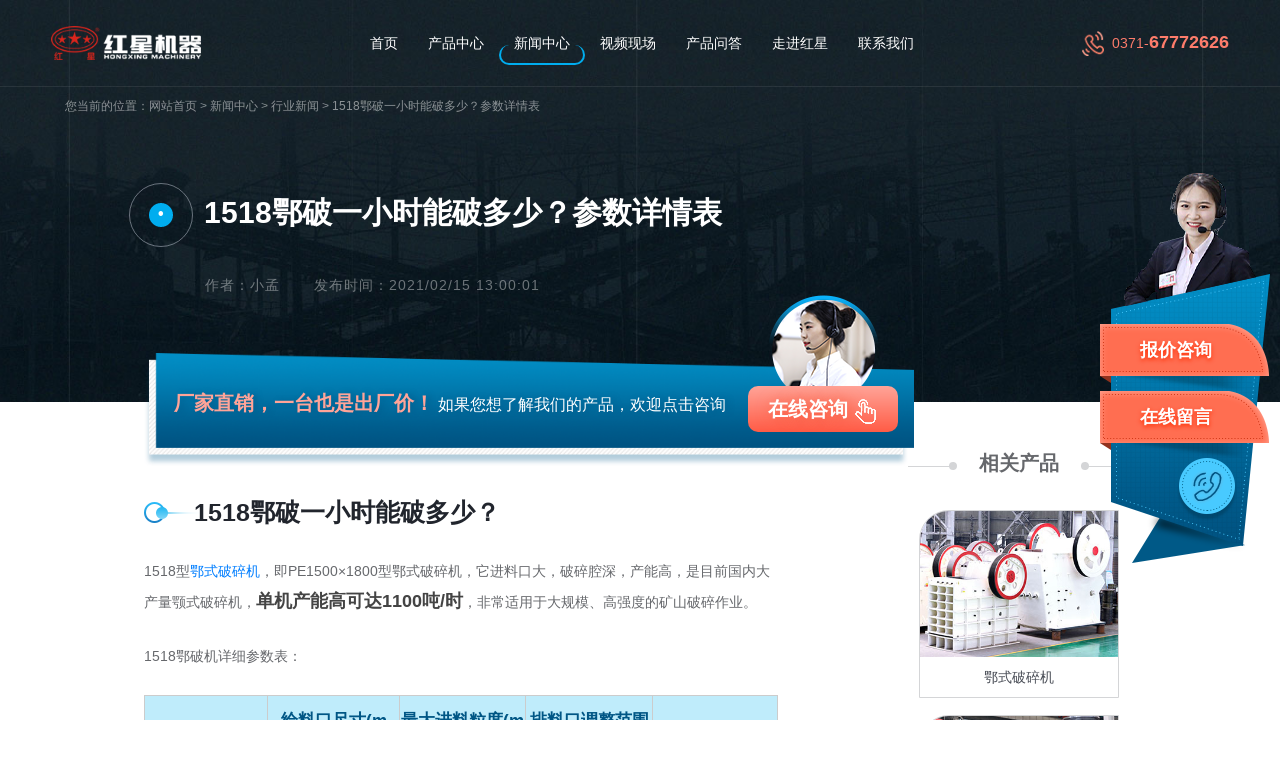

--- FILE ---
content_type: text/html; charset=UTF-8
request_url: https://www.rsjq.org/art/n36838795.html
body_size: 5796
content:

<!DOCTYPE html>
<html lang="zh">
<head>
    <meta http-equiv="Content-Type" content="text/html; charset=utf-8" />
    <meta name="viewport" content="width=device-width,initial-scale=1.0,maximum-scale=1.0,user-scalable=no">
    <meta name="applicable-device" content="pc">
    <meta name="renderer" content="webkit">
    <meta name="force-rendering" content="webkit">
    <meta name="format-detection" content="telephone=no,email=no,address=no">
    <meta http-equiv="Cache-Control" content="no-transform">
    <meta http-equiv="Cache-Control" content="no-siteapp">
    <meta http-equiv="X-UA-Compatible" content="Chrome=1,IE=Edge">
    <meta http-equiv="Pragma" content="no-cache">
    <meta http-equiv="Cache-Control" content="no-cache">
    <meta http-equiv="Expires" content="0">
    <link rel="canonical" href="https://www.rsjq.org/art/n36838795.html"/>
    <link rel="alternate" media="only screen and(max-width:640px)" href="https://m.rsjq.org/art/n36838795.html"/>
    <meta name="mobile-agent" content="format=html5; url=https://m.rsjq.org/art/n36838795.html"/>
    <title>1518鄂破一小时能破多少？参数详情表-- 红星机器</title>
    <meta name="keywords" content="1518鄂破"/>
    <meta name="description" content="1518型鄂式破碎机，即PE1500×1800型鄂式破碎机，它进料口大，破碎腔深，产能高，是目前国内大产量颚式破碎机，单机产能高可达1100吨/时，非常适用于大规模、高强度的矿山破碎作业。"/>
    <!-- 360 -->
    <meta property="og:type" content="news" />
    <meta property="og:title" content="1518鄂破一小时能破多少？参数详情表" />
    <meta property="og:description" content="1518型鄂式破碎机，即PE1500×1800型鄂式破碎机，它进料口大，破碎腔深，产能高，是目前国内大产量颚式破碎机，单机产能高可达1100吨/时，非常适用于大规模、高强度的矿山破碎作业。" />
    <meta property="og:image" content="/upload/6013b784513d8.jpg" />
    <meta property="og:url" content="https://www.rsjq.org/art/n36838795.html" />
    <meta property="og:release_date" content="2021-02-15 13:00:01.0" />
    <link href="/css/trait_pc.css" rel="stylesheet" type="text/css" />
    <link rel="stylesheet" href="/css/style.css">
    <link rel="stylesheet" href="/css/pcsmall.css">
    <!--[if IE 8]>
    <script src="/js/css3-mediaqueries.js"></script>
    <![endif]-->
    <script type="text/javascript">
        var ua = navigator.userAgent.toLowerCase();
        var isWidth = window.outerWidth;
        var isIpad = isWidth <= 1024 ? true : false;
        var url = window.location.href;
        var isWeb = url.indexOf("//www.") != -1 ? true : false;
        if (isWeb && ua.indexOf("mac") > 0 && isIpad && isWidth != 1) {
            url = url.replace("//www", '//m');
            window.location.href = url;
        }
    </script>
</head>
<body>
    <div class="header">
        <a class="logo" href="/">
            <img src="/images/logo.png" alt="1518鄂破一小时能破多少？参数详情表">
        </a>
        <ul class="nav">
            <li><a href="/">首页</a></li>
            <li><a href="/product.html">产品中心</a></li>
            <li class="active"><a href="/newslist.html">新闻中心</a></li>
            <li><a href="/capacity.html">视频现场</a></li>
            <li><a href="/asks.html">产品问答</a></li>
            <li><a href="/company.html">走进红星</a></li>
            <li><a href="/contact.html">联系我们</a></li>
        </ul>
        <p class="tel">0371-<strong>67772626 </strong></p>
    </div>
    
    <div class="newspage1">
        <ol class="location">您当前的位置：<li><a href="/">网站首页</a></li> > <li><a href="/newslist.html">新闻中心</a></li> > <li><a
                    href="/news.html">行业新闻</a></li> > <li>1518鄂破一小时能破多少？参数详情表</li>

        </ol>
        <div class="w">
            <span class="tit-zs"><i>•</i></span>
            <h1>1518鄂破一小时能破多少？参数详情表</h1>
            <p class="date">
                <span>作者：小孟 </span>
                <span>发布时间：2021/02/15 13:00:01</span>
            </p>
        </div>
        <div class="w news-w">
            <div class="news-line">
                <strong>厂家直销，一台也是出厂价！</strong>
                <i>如果您想了解我们的产品，欢迎点击咨询</i>
                <a onclick="javascript:window.open('https://webservice.zoosnet.net/LR/Chatpre.aspx?id=LZA36049770&amp;p=' + encodeURIComponent(window.location.href),'newwindow','height=650,width=680,top='+(screen.height-650)/2+',left='+(screen.width-680)/2+',toolbar=no,menubar=no,scrollbars=no, resizable=no,location=no, status=no');_czc.push(['_trackEvent', 'rsjq.org', 'pc新闻内页 首屏咨询', ''])" rel="nofollow">在线咨询</a>
            </div>
        </div>
    </div>
    <div class="newspage2">
        <div class="w clearfix">
            <div class="fl">
                <div class="content">
                    <h3>1518鄂破一小时能破多少？</h3><p>1518型<a href="https://www.rsjq.org/pro/20100.html" target="_blank">鄂式破碎机</a>，即PE1500×1800型鄂式破碎机，它进料口大，破碎腔深，产能高，是目前国内大产量颚式破碎机，<span style="color: rgb(255, 0, 0);"><strong>单机产能高可达1100吨/时</strong></span>，非常适用于大规模、高强度的矿山破碎作业。</p><p>1518鄂破机详细参数表：</p><table class="table-template"><tbody><tr class="table-tit firstRow"><td style="border: 1px solid rgb(204, 204, 204); word-break: break-all;" width="219" valign="center">型号<br/></td><td style="border: 1px solid rgb(204, 204, 204); word-break: break-all;" width="219" valign="center">给料口尺寸(mm）</td><td style="border: 1px solid rgb(204, 204, 204); word-break: break-all;" width="219" valign="center">最大进料粒度(mm)</td><td style="border: 1px solid rgb(204, 204, 204); word-break: break-all;" width="219" valign="center">排料口调整范围(mm)</td><td style="border: 1px solid rgb(204, 204, 204); word-break: break-all;" width="219" valign="center">处理能力(t/h)</td></tr><tr><td style="border: 1px solid rgb(204, 204, 204); word-break: break-all;" width="219" valign="center">PE-1500×1800</td><td style="border: 1px solid rgb(204, 204, 204); word-break: break-all;" width="219" valign="center">1500×1800</td><td style="border: 1px solid rgb(204, 204, 204); word-break: break-all;" width="219" valign="center">1200</td><td style="border: 1px solid rgb(204, 204, 204); word-break: break-all;" width="219" valign="center">220-350</td><td style="border: 1px solid rgb(204, 204, 204); word-break: break-all;" width="219" valign="center">500-1000</td></tr></tbody></table><h3>1518鄂破机图片大全，全新优势征服你</h3><p style="text-align: center;"><img src="https://www.rsjq.org/upload/6013b784513d8.jpg" title="1518颚式破碎机" alt="1518颚式破碎机"/></p><p style="text-align: center;"><span style="color: rgb(227, 108, 9);">1518颚式破碎机</span></p><ul class="smalltext007-theme1"><li>承载能力更强<p>更大更耐用的偏心轴轴承和齿形护板，使设备承载能力更强，产量更高，使用寿命更长。</p></li><li>调整快捷<p>破碎腔采用对称形结构，排料口采用楔块调整装置，调整更简单，快捷。</p></li><li>更高的强度<p>采用有限元分析技术，整体铸钢轴承座保障与机架的完全配合，大大增强了轴承座的径向强度，使设备具有更高的强度。</p></li><li>可靠性高<p>采用规范化的制造工艺，选用的制作材料，如：动颚总成采用高质量的铸钢件构成，重型偏心 轴采用锻坯加工，可靠性高，经久耐用。</p></li></ul><p style="text-align: center;"><img src="https://www.rsjq.org/upload/6013b864271e7.jpg" title="颚式破碎机结构分析" alt="颚式破碎机结构分析"/></p><p style="text-align: center;"><span style="color: rgb(227, 108, 9);">颚式破碎机结构详解</span><br/></p><h3>1518鄂破机多重？</h3><p>1518属于大型的破碎设备，在PE鄂破型号中是最大的一款型号，所以其重量比较大，一般<strong><span style="color: rgb(255, 0, 0);">重量在132吨左右</span></strong>，不同厂家使用的材质有差异，重量会有所差异，具体还需要根据不同厂家的实际为准。</p><p style="text-align: center;"><img src="https://www.rsjq.org/upload/6013b915258ba.jpg" title="颚式破碎机现场实拍" alt="颚式破碎机现场实拍"/></p><p style="text-align: center;"><span style="color: rgb(227, 108, 9);">红星配置颚式破碎机生产线现场</span><br/></p><p>该型号体积较大，占地也比较大，建议大型的生产线厂家可选择该型号，还有重量较轻体积小的其他型号，例如：PE900×1200、75鄂破、69鄂破，这几款在砂石厂都是热门的选择型号，也可直接<span style="font-family: " microsoft="" font-size:="" white-space:=""><a class="bqliu" style="cursor:pointer;" rel="nofollow" href="#ly" onclick="_czc.push(['_trackEvent', 'rsjq.org', 'pc', '新闻内页留言咨询','0','']);">在线留言咨询</a></span>红星技术人员为您一对一选型，支持来厂定制型号。</p>
                </div>
                <div class="noa">
                    <p class="next"><span>上一篇：</span>
                    <a href="/art/n36819762.html">干法矿用磨粉设备推荐，年终特惠价格</a>
                    </p>
                    <p class="prev"><span>下一篇：</span>
                    <a href="/art/n36844546.html">钢渣粉碎设备用哪种？生产线视频了解</a>
                    </p>
                </div>
            </div>
            
            <div class="fr">
                <div class="news-cp">
                    <div class="tit">
                        <i class="l"></i>
                        <h4>相关产品</h4>
                        <i class="r"></i>
                    </div>
                    <ul>
                        <li>
                            <a href="/pro/20100.html">
                                <img src="/proimg/201308261729147400.jpg" alt="鄂式破碎机" title="鄂式破碎机" />
                            </a>
                            <p><a href="/pro/20100.html">鄂式破碎机</a></p>
                        </li>
                        <li>
                            <a href="/pro/20101.html">
                                <img src="/proimg/201308261727127400.jpg" alt="颚式破碎机" title="颚式破碎机" />
                            </a>
                            <p><a href="/pro/20101.html">颚式破碎机</a></p>
                        </li>
                        <li>
                            <a href="/pro/p77.html">
                                <img src="/proimg/2014072810522133755.jpg" alt="细颚破碎机" title="细颚破碎机" />
                            </a>
                            <p><a href="/pro/p77.html">细颚破碎机</a></p>
                        </li>
                        <li>
                            <a href="/pro/p241.html">
                                <img src="/proimg/2017051015035524542.jpg" alt="小型颚破机" title="小型颚破机" />
                            </a>
                            <p><a href="/pro/p241.html">小型颚破机</a></p>
                        </li>
                    </ul>
                </div>
                <div class="news-xg">
                    <div class="tit">
                        <i class="l"></i>
                        <h4>热点新闻</h4>
                        <i class="r"></i>
                    </div>
                    <ul>
                        <li><a href="/art/n27726238.html" title="什么样的原料可以制沙？制成沙子成本多少" target="_blank">什么样的原料可以制沙？制成沙子成本多少</a></li>
                        <li><a href="/art/n2542.html" title="圆锥破型号及参数_较大圆锥破碎机型号" target="_blank">圆锥破型号及参数_较大圆锥破碎机型号</a></li>
                        <li><a href="/art/n2280.html" title="请问你们的小型碎石机多少钱一台？" target="_blank">请问你们的小型碎石机多少钱一台？</a></li>
                        <li><a href="/art/201057.html" title="颚式破碎机规格和性能参数" target="_blank">颚式破碎机规格和性能参数</a></li>
                        <li><a href="/art/n32557654.html" title="废旧玻璃加工厂是暴利吗？废玻璃加工设备多少钱？" target="_blank">废旧玻璃加工厂是暴利吗？废玻璃加工设备多少钱？</a></li>
                        <li><a href="/art/n1440.html" title="1210、1315、1520反击破参数及价格" target="_blank">1210、1315、1520反击破参数及价格</a></li>
                        <li><a href="/art/n32853890.html" title="时产500吨砂石厂要投资多少钱 政府为什么不支持机制砂？" target="_blank">时产500吨砂石厂要投资多少钱 政府为什么不支持机制砂？</a></li>
                        <li><a href="/art/n29334747.html" title="一套洗沙机大概多少钱_一套水洗砂设备价格" target="_blank">一套洗沙机大概多少钱_一套水洗砂设备价格</a></li>
                        <li><a href="/art/n35883064.html" title="600x800锤破碎机参数，买一台价格高吗？" target="_blank">600x800锤破碎机参数，买一台价格高吗？</a></li>
                        <li><a href="/art/n36437329.html" title="46鄂破出最小料多大？怎么控制大小和产量？" target="_blank">46鄂破出最小料多大？怎么控制大小和产量？</a></li>
                        <li><a href="/art/n36353317.html" title="鄂破机250x400参数_产量多少？" target="_blank">鄂破机250x400参数_产量多少？</a></li>
                        <li><a href="/art/n35933940.html" title="制砂机型号和技术参数，常见款推荐附价格表" target="_blank">制砂机型号和技术参数，常见款推荐附价格表</a></li>
                    </ul>
                </div>
            </div>
        </div>
    </div>
    <a name="ly" class="ly"></a>
<div class="message">
    <div class="w">
        <div class="left">
            <h4>在线留言</h4>
            <span class="slogan">全套生产设备 一站式帮您输出建厂</span>
            <p class="text">购买设备得花多少钱？预约留言后立即算出设备投资预算，更多优惠折扣等着你。
                <span>（今日已有<i id="quota">33</i>人成功通话）</span>
            </p>
            <div class="ly-msg">
                <p class="icon-name same"><span>您的称呼：</span>
                    <input type="text" nblur="if(this.value==''){this.value='';}" name="name" id="fromname" onfocus="if(this.value==''){this.value='';}">
                </p>
                <p class="icon-tel same">
                    <span><font color="red">*</font>联系方式：</span>
                    <input type="text" onblur="if(this.value==''){this.value='';}" onfocus="if(this.value==''){this.value='';}" name="telephone" id="lianxi">
                </p>
                <p class="icon-txt same">
                    <span><font color="red">*</font>留言内容：</span>
                    <textarea name="message" id="note"placeholder="为了更快的处理您的问题，请详细填写您的问题。比如：您要处理的物料是什么？您想要多大产量？您想咨询什么问题？"></textarea>
                </p>
                <input class="submit" id="button_sub" type="button" value="立即提交" onclick="checkforms()" onmouseup="_czc.push(['_trackEvent', 'rsjq.org', 'all', 'pc视频页留言提交时', '0', '']);">
            </div>
            <p class="tel">电话：0371-67772626 </p>
        </div>
        <div class="right">
            <p class="p1"><a rel="nofollow" onclick="openZoosUrl();"
                    onmouseup="_czc.push(['_trackEvent', 'rsjq.org', 'pc', '视频内页留言版咨询','0','']);">免费获取</a></p>
            <p class="p2">建厂方案</p>
            <p class="p3">投资分析</p>
            <p class="p4">环保政策分析</p>
        </div>
    </div>
</div>
    <div class="cppage5">
        <div class="w">
            <p class="title">
                <span class="tit-l">也许您还想看:</span>
            </p>
            <ul>
                <li><a href="/art/n35389008.html" title="颚式柴油破碎一体机报价多少？小型号价格低">颚式柴油破碎一体机报价多少？小型号价格低</a></li>
                <li><a href="/art/n35317561.html" title="PEX细碎型颚式破碎机多少钱一台？（含进出料参数)">PEX细碎型颚式破碎机多少钱一台？（含进出料参数)</a></li>
                <li><a href="/art/n35272247.html" title="新型颚式破碎机型号参数大全，价格多少？">新型颚式破碎机型号参数大全，价格多少？</a></li>
                <li><a href="/art/n34473172.html" title="57颚式破碎机型号参数以及价格">57颚式破碎机型号参数以及价格</a></li>
                <li><a href="/art/n34469778.html" title="69 75颚式破碎机哪个能破碎河卵石？报价多少？">69 75颚式破碎机哪个能破碎河卵石？报价多少？</a></li>
                <li><a href="/art/n32071401.html" title="颚式石头破碎机价格多少,有没有厂家报价">颚式石头破碎机价格多少,有没有厂家报价</a></li>
            </ul>
        </div>
    </div>
    
    <div class="footer">
        <div class="copyright">
            版权：河南红星矿山机器有限公司&emsp;总部地址：郑州市高新区梧桐街与红松路交叉口中国高端矿机生产出口基地园区&emsp;红星机器咨询电话：<strong>0371-67772626 </strong>
        </div>
    </div>
    <script src="/js/jquery-1.9.1.min.js"></script>
    <script src="/js/right-float.js" type="text/javascript"></script>
    <script src="/js/newsliuyan.js"></script>
    <script src="/js/pc_newspage.js"></script>
    <div style="display: none">
        <script charset="UTF-8" id="LA_COLLECT" src="//sdk.51.la/js-sdk-pro.min.js"></script>
        <script>LA.init({id: "JgaWyBPTaET8FqqY",ck: "JgaWyBPTaET8FqqY",autoTrack:true})</script>
        <script>LA.init({id: "JgbBwbWOFUvHcSS4",ck: "JgbBwbWOFUvHcSS4",autoTrack:true})</script>
    </div>
    <script language="javascript" src="https://webservice.zoosnet.net/JS/LsJS.aspx?siteid=LZA36049770"></script>
</body>

</html>


--- FILE ---
content_type: text/css
request_url: https://www.rsjq.org/css/trait_pc.css
body_size: 10703
content:
@charset "UTF-8";
.trait{width: 100%;overflow: hidden;border:2px dashed #65bbe9;padding: 10px 0;}
.trait li{width: 43.4%;background: url(../images/cp-trait.jpg) center no-repeat;background-size: 100% 100%;float: left;padding: 35px 10px 12px 105px;margin: 12px 3.3%;position: relative;}
.trait li:before{content: '';width: 75px;height: 60px;background: url(../images/trait-number.png) no-repeat;display: block;position: absolute;top: 10px;left: 0;}
.trait .two:before{background-position: -78px 0;}
.trait .three:before{background-position: 0 -56px;}
.trait .four:before{background-position: -78px -56px;}
.trait li h5{font-size: 16px;color: #2c3235;font-weight: bold;margin-bottom: 7px;}
.trait li p{font-size: 14px;color: #4a5155;line-height: 20px;text-indent: 0;margin: 0;}
.jq-xq p{background: url(../images/cr-zs.png) left 9px no-repeat;padding-left: 30px;background-size: 20px!important;text-indent: 0!important;}
.jq-xq p:nth-child(2){background: url(../images/cr-zs2.png) left 8px no-repeat;}
.jq-xq p:nth-child(3){background: url(../images/cr-zs3.png) left 8px no-repeat;}
.jq-xq p:nth-child(4){background: url(../images/cr-zs4.png) left 8px no-repeat;}
.jq-xq p:nth-child(5){background: url(../images/cr-zs5.png) left 8px no-repeat;}
.jq-xq p:nth-child(6){background: url(../images/cr-zs6.png) left 5px no-repeat;}
.ys-01{position:relative;}
.ys-01:before{content:"";width: 15px;height: 15px;border-top: 2px solid #136EC2;border-left: 2px solid #136EC2;display: inline-block;margin: 0 -5px 5px 0;}
.ys-01:after{content:"";width: 15px;height: 15px;border-bottom: 2px solid #136EC2;border-right: 2px solid #136EC2;display: inline-block;margin: 0px 0px -10px -5px;}
.ys-02{font-size: 20px!important;text-align: center;border: 1px solid #efaa44;padding: 15px 20px;border-radius: 10px;box-shadow: 10px 10px 0px #efaa44;margin: 40px 0!important;}
.ys-03 span{color: #fff;text-align: center;padding: 0px 30px 0px 30px;background: url(../images/ys-03.png) center 5px no-repeat;background-size: 60px;display: inline-block;text-indent: 4px;margin-right: 10px;}
.xys01{width: fit-content;border: 1px solid #88abda;text-indent: 0!important;padding: 0 15px;box-shadow: 0 5px 0 #c0d3eb;margin: 0 auto!important;}
.xys02{background: url(../images/xys02.png) 28px center no-repeat;background-size: 15px;padding-left: 25px;}
.xys02 span{background: #e8f4ff;border-radius: 5px;padding: 8px 25px;color: #4066be;line-height: 1;text-indent: 0;box-shadow: 0 3px 0 #4066be;display: inline-block;position:relative;}
.xys02 span:before,.xys02 span:after{content:"";width: 5px;height: 5px;background:#4066be;display:block;border-radius: 50%;position:absolute;top: 13px;}
.xys02 span:before{left: 10px;}
.xys02 span:after{right: 10px;}
.smalltxt01 p{position:relative;padding-left: 45px;}
.smalltxt01 p:before{content:"";width: 1px;border:1px dashed #8bb8ec;position:absolute;left: 16px;top: 0;bottom: -40px;}
.smalltxt01 p:last-child:before{display:none}
.smalltxt01 p span{width: 36px;height: 36px;background:#336dc6;border-radius:50%;display:block;font-size: 22px;font-weight: normal;line-height: 36px;color: #336dc6;padding-left: 8px;position:absolute;left:0;top: 0;z-index:1;}
.smalltxt01 p span:before{content:"";width: 28px;height: 28px;background:#fff;border-radius:50%;display:block;position:absolute;left:0;top: 50%;margin-top: -14px;z-index: -1;}
.smalltxt02{background: #fff;padding: 0 3% 1px;margin: 30px 0;border-radius: 15px;box-shadow: 0 2px 2px #bfcad6;position:relative;}
.smalltxt02:before{content: "";width: 100%;height: 15px;background: #5a8ccf;display:block;border-radius: 15px 15px 0 0;position:absolute;left: 0;top: 0px;}
.smalltxt02 .tit,.smalltxt02 span{width:fit-content;background: #5a8ccf;display: block;text-align: center;color: #fff;font-size: 18px;line-height: 2.8;text-indent: 0;margin: 0 auto;padding: 0 20px;border-radius: 0 0 15px 15px;position: relative;}
.smalltxt03{color:#4168bf;border:1px dashed #97c7f7;padding: 1px 30px;margin: 30px 0;position:relative;}
.smalltxt03:before{content:"";width: 128px;height: 16px;background:url(../../../images/special80-zs.png) no-repeat #fff;background-size:100%;display:block;position:absolute;right: 100px;bottom: -8px;}
.smalltxt04{color: #3a4f9f!important;background: #bcd0f5;border-radius: 10px;padding: 12px 15px;margin: 30px 15px!important;position:relative;}
.smalltxt04:before{content:"";border: 1px solid #bcd0f5;border-radius: 10px;position:absolute;left: 10px;top: -10px;right: 10px;bottom: -10px;}
.smalltxt05{color: #3a4f9f!important;background: #bcd0f5;border-radius: 10px;padding: 12px 15px;margin: 30px 15px!important;position:relative;}
.smalltxt05:before{content:"";border: 1px solid #bcd0f5;border-radius: 10px;position:absolute;left: -10px;top: 10px;right: -10px;bottom: 10px;}
.smalltxt06{color: #3a4f9f!important;background: #bcd0f5;border-radius: 10px;padding: 12px 15px;margin: 30px 15px!important;position:relative;}
.smalltxt06:before{content:"";border: 1px solid #bcd0f5;border-radius: 10px;position:absolute;left: 10px;top: 10px;right: -10px;bottom: -10px;}
.smalltxt07{color: #3a4f9f!important;background: #bcd0f5;border-radius: 10px;padding: 12px 15px;margin: 30px 15px!important;position:relative;}
.smalltxt07:before{content:"";border: 1px solid #bcd0f5;border-radius: 10px;position:absolute;left: 10px;top: -10px;right: -10px;bottom: 10px;}
.smalltxt08{color: #3a4f9f!important;border: 1px solid #4a77ce;border-radius: 10px;padding: 12px 15px 24px 30px;margin: 40px 15px 40px 0!important;position:relative;}
.smalltxt08:before{content:"";border: 1px solid #4a77ce;border-radius: 10px;position:absolute;left: 8px;top: -8px;right: -8px;bottom: 8px;z-index: -1;}
.smalltxt09{color: #3a4f9f!important;background: #fff;border: 1px solid #4a77ce;border-radius: 10px;padding: 12px 15px;margin: 30px 15px 40px 0!important;box-shadow: 8px 8px 0 #4a77ce;}
.smalltxt010{color: #3a4f9f!important;background: #fff;border: 1px solid #4a77ce;border-radius: 10px;padding: 12px 15px;margin: 30px 15px 40px 0!important;box-shadow: 0 6px 0 #4a77ce;}
.smalltxt010 p{margin: 0!important;text-indent: 0!important;padding: 0 10px;}
.smalltxt011{border: 5px solid #bcd0f5;border-radius: 10px;padding: 10px 2%;}
.smalltxt012{background:#fff;border: 1px solid #4a77ce;border-radius: 10px;padding: 10px 2%;margin: 30px 0 !important;position: relative;}
.smalltxt012:before{content:"";background: #4a77ce;border-radius: 10px;position:absolute;left: -8px;right: -8px;top: 5px;bottom: 5px;z-index:-1;}
.smalltxt013{padding:15px;background:#e5eefe;border-radius:15px;position:relative;}
.smalltxt013::before{content:"";border: 1px dashed #bcd0f5;border-radius:15px;position:absolute;left:-5px;right:-5px;top:-5px;bottom:-5px;z-index: -1;}
.smalltxt014{background:#fff;border: 1px solid #bcd0f5;border-radius: 10px;padding: 10px 2%;position: relative;}
.smalltxt014:before{content:"";background:#bcd0f5;border-radius: 10px;position:absolute;left: 5px;right: 5px;top: -10px;bottom: -10px;z-index:-1;}
.smalltxt015{border: 1px solid #bcd0f5;padding: 1px 4%;display: block;text-indent: 0!important;margin: 30px auto!important;position:relative;}
.smalltxt015:before,.smalltxt015:after,.smalltxt015 p:first-child:before,.smalltxt015 p:first-child:after{content:"";height: 20px;width: 20px;display: block;position: absolute;}
.smalltxt015:before{border-left: 6px solid #bcd0f5;border-top: 6px solid #bcd0f5;left: -4px;top: -4px;}
.smalltxt015:after{border-right: 6px solid #bcd0f5;border-top: 6px solid #bcd0f5;right:-4px;top: -4px;}
.smalltxt015 p:first-child:before{border-left: 6px solid #bcd0f5;border-bottom: 6px solid #bcd0f5;left: -4px;bottom: -4px;}
.smalltxt015 p:first-child:after{border-right: 6px solid #bcd0f5;border-bottom: 6px solid #bcd0f5;right:-4px;bottom: -4px;}
.smalltxt016{width: fit-content;border: 1px solid #bcd0f5;padding: 10px 2%;display: block;text-indent: 0!important;margin: 30px auto!important;position:relative;}
.smalltxt016:before,.smalltxt016:after,.smalltxt016 span:before,.smalltxt016 span:after{content:"";display: block;position: absolute;}
.smalltxt016:before{border-top: 15px solid #bcd0f5;border-right: 15px solid transparent;border-left: 0px solid transparent;left: 0;top: 0;}
.smalltxt016:after{border-top: 15px solid #bcd0f5;border-right: 0px solid transparent;border-left: 15px solid transparent;right: 0;top: 0;}
.smalltxt016 span:before{border-bottom: 15px solid #bcd0f5;border-right: 15px solid transparent;border-left: 0px solid transparent;left: 0;bottom: 0;}
.smalltxt016 span:after{border-bottom: 15px solid #bcd0f5;border-right: 0px solid transparent;border-left: 15px solid transparent;right: 0;bottom: 0;}
.smalltxt018{width: fit-content;color: #767575;border: 2px dashed #4a77ce;padding: 0 30px;display: block;margin: 0 auto 30px auto;position:relative;}
.smalltxt018:before{content:"";width: 20px;height: 35px;background: url(../images/smalltxt018-zs.png) center no-repeat #fff;background-size:100%;display:block;position:absolute;left: -12px;top: 20px;}
.smalltxt018 p{text-indent:0!important;}
.special02{background:#f2faff;padding: 1px 4%;margin: 70px 0 30px;position:relative;}
.special02 .tit{background:#fff;border:2px solid #4d96d8;font-size: 18px;color:#4d96d8;font-weight:700;line-height: 2.8;text-align:center;padding: 0 3%;display:block;margin: -25px auto 0;position: relative;display: table;}
.special02 .tit span{width: 40px;background:#fff;font-size: 32px;font-weight:400;line-height:1;text-align: center;position:absolute;left: 15px;top: -20px;}
.special02 .tit span:before{content:"";width: 9px;height: 9px;background:#4d96d8;display:block;position:absolute;right: -6px;top: 14px;}
.special07{border: 1px solid #5885d0;margin: 30px 0;padding: 1px 4%;position:relative;}
.special07 p:first-child:after,.special07 p:first-child:before,.special07:after,.special07:before{content:"";width: 20px;height: 20px;background:url(../images/special07.jpg) no-repeat;background-size:100%;display:block;position:absolute;}
.special07:before{left: -1px;top: -1px;}
.special07:after{right: -1px;top: -1px;-moz-transform:scaleX(-1);-webkit-transform:scaleX(-1);-o-transform:scaleX(-1);transform:scaleX(-1);filter:FlipH;}
.special07 p:first-child:before{left: -1px;bottom: -1px;-moz-transform:scaleY(-1);-webkit-transform:scaleY(-1);-o-transform:scaleY(-1);transform:scaleY(-1);filter:FlipV;}
.special07 p:first-child:after{right: -1px;bottom: -1px;transform:rotate(180deg);-ms-transform:rotate(180deg);-moz-transform:rotate(180deg);-webkit-transform:rotate(180deg);-o-transform:rotate(180deg);}
.special08{background:#5885d0;color:#fff;text-indent: 0!important;padding: 5px 24px;display:block;margin: 30px auto 70px auto!important;position:relative;display: table;}
.special08:before,.special08:after,.special08 b:before,.special08 b:after,.special08 strong:before,.special08 strong:after{content:"";width: 4px;height: 24px;background:#5885d0;display:block;position:absolute;bottom:0;}
.special08 b,.special08 strong{font-size: 17px;color: #fff!important;}
.special08 i,.special08 em{width: 22px;height: 28px;background:url(../images/special08.gif) no-repeat;background-size:100%;display:block;position:absolute;left:50%;bottom: -40px;-webkit-transform: translateX(-50%);-moz-transform: translateX(-50%);-ms-transform: translateX(-50%);-o-transform: translateX(-50%);transform: translateX(-50%);}
.special08:before{ left: -10px; }
.special08:after{ right: -10px; }
.special08 b:before,.special08 strong:before{ left: -20px; height: 15px; }
.special08 b:after,.special08 strong:after{ right: -20px; height: 15px; }
.special15{margin: 30px 0 !important;text-align:center;color:#4b75bd;line-height: 36px!important;position:relative;}
.special15:before{content:"";width:100%;height: 1px;background:#e0f2ff;display:block;position:absolute;left:0;top: 19px;}
.special15 b,.special15 strong{background:#e0f2ff;display:inline-block;padding: 3px 5%;position:relative;}
.special15 b:after,.special15 b:before,.special15 strong:after,.special15 strong:before{content:"";width: 30px;height: 30px;background: #fff;display:block;position:absolute;left: -15px;top: 5px;transform:rotate(45deg);-ms-transform:rotate(45deg);-moz-transform:rotate(45deg);-webkit-transform:rotate(45deg);-o-transform:rotate(45deg);}
.special15 b:after,.special15 strong:after{left:auto;right: -15px;}
.special17{background: #eaf7ff;padding: 1px 4%;margin: 30px 0;text-align:center;border-radius: 10px;position:relative;}
.special17:after,.special17:before{content:"";width: 18px;height: 18px;background:#fff;border-radius:50%;box-shadow: -1px 1px 4px #9fb6dc inset;position:absolute;left: 20px;top: 20px;}
.special17:after{left:auto;right: 20px;}
.special17 p{text-align:left}
.special17 .p1{background:#94c6f7;display:inline-block;padding: 3px 3%;font-size: 18px;color:#fff;position:relative;}
.special17 .p1:before{content:"";width:100%;height: 3px;background:#94c6f7;display:block;position:absolute;left:0;bottom: -6px;}
.special17 .p1:after{content:"";width:100%;height: 25px;background:url(../images/special17-tb.png) center no-repeat;background-size: 15px;display:block;position:absolute;left:0;bottom: -40px;}
.special17 .p2{color:#4e79bf;text-align:center;}
.special17 .p1 strong{font-size: 20px;color:#fff;}
.special17 .p2 strong{font-size: 20px;color:#4e79bf;}
.special18{background: #eaf7ff;color: #4e79bf!important;padding: 15px 3%;margin: 36px 0;position:relative;}
.special18:after,.special18:before{content:"";width: 8px;background:#94c6f7;border-radius:50px;position:absolute;left:0;top: -5px;bottom: -5px;}
.special18:after{left:auto;right:0}
.special18 span:first-child,.special18 p:first-child{font-size: 20px;margin-bottom: 5px;text-align:center;font-weight:bold;color:#4e79bf;display: block;}
.special18 p{margin: 0!important;}
.special29 p{padding: 0 0 0 32px;margin:0;position:relative;}
.special29 p:before{content:"";width: 22px;height: 22px;background:#0282B8;border: 6px solid #d5f3ff;border-radius:50%;display:block;position:absolute;left:0;top: 7px;}
.special29 p:after{content:"";width: 2px;background:#0282B8;position:absolute;left: 10px;top: 15px;bottom: -40px;}
.special29 p:last-child{padding-bottom:0}
.special29 p:last-child:after{display:none}
.special30{text-align:center;}
.special30:after{content:"";width: 0;border-top: 20px solid #94c6f7;border-right: 10px solid transparent;border-left: 10px solid transparent;display:block;margin: 20px auto;}
.special30 p{display:inline-block;font-size: 18px!important;color: #4772c9!important;font-weight:bold;padding:0 16px;margin: 0!important;text-indent: 0!important;position:relative;}
.special30 p:before,.special30 p:after{content:"";width:100%;height: 10px;background:#e4f2ff;display:block;position:absolute;left:0;bottom: 0;z-index:-1;}
.special30 p:after{height:1px;background:#97c7f7;bottom: -5px;}
.special33{background:#fff;border: 2px solid #4a77ce;padding: 8px 2%;margin: 42px 0!important;position:relative;}
.special33:before{content:"";background:#c7e5ff;position:absolute;left:0;right:0;top:0;bottom:0;z-index:-1;transform: rotate(-2deg);-ms-transform: rotate(-2deg);-moz-transform: rotate(-2deg);-webkit-transform: rotate(-2deg);-o-transform: rotate(-2deg);}
.special33 b{color:#4a77ce}
.special37{background: #3080bf;border-radius: 7px;color: #fff!important;padding: 30px 4% 10px;position:relative;margin-top: 48px!important;margin-bottom: 30px !important;}
.special37:before{content:"";width: 50px;height: 50px;background:url(../images/special37-zs.png) center no-repeat #fff;border-radius:50%;background-size: 55%;display:block;position:absolute;left: 15px;top: -25px;}
.special37 p,.special37 strong{color:#fff!important}
.special39 .pzs{background: url(../images/special39-zs2.png) left 10px no-repeat;background-size: 30px;margin-left: 42px!important;}
.special54{
    margin: 30px 0;
}
.special54 .p1{background:#e1f1ff;padding: 10px 20px;box-shadow: 5px 5px 0 #87c1f3;}
.special54 .p2{background: #fff;color:#3466b0;text-align:center;border: 1px solid #87c1f3;border-radius: 5px;position:relative;}
.special54 .p2:after,.special54 .p2:before{content:"";width: 1px;height: 24px;background:#87c1f3;display:block;position:absolute;top: -24px;left: 25px;z-index: -1;}
.special54 .p2:after{left:auto;right: 20px;}
.special57{padding-bottom: 15px;display: table;position:relative;}
.special57:after,.special57:before{content:"";height: 2px;display:block;position:absolute;left:0;}
.special57:before{width:50%;background:#87c1f3;bottom: 12px;}
.special57:after{width:100%;background:#e1f1ff;bottom: 0;}
.special66{margin: 50px 0 30px;padding:0 0 0 30px;}
.special66 li{background:#deebf9;padding: 3px;border-radius: 10px;margin: 24px 0;position:relative;}
.special66 li p{background:url(../images/special28-bg.jpg) repeat;background-size: 5px;border:1px solid #82b3e7;border-radius: 10px;color:#3e62a8;margin: 0!important;padding: 12px 25px;position:relative;z-index:1;}
.special66 li p em{width: 40px;height: 40px;background:url(../images/special28-bg.jpg) repeat;background-size: 5px;display:block;border:1px solid #82b3e7;border-radius:50%;font-size: 26px;color:#3e62a8;text-align:center;line-height: 37px;font-weight:700;font-style:normal;position:absolute;left: -20px;top: -20px;}
.special66 li p em:before{content:"";background:#deebf9;position:absolute;left: -4px;right: -4px;top: -4px;bottom: -4px;border-radius:50%;z-index:-1;}
.special75{margin:30px 0;padding: 1px 22px;border-radius: 5px;box-shadow: 0 0 30px rgba(136,191,242,.34) inset;}
.special75 .tit{background:-webkit-linear-gradient(left,#84c8f3,#3d7bd0);background:-o-linear-gradient(right,#84c8f3,#3d7bd0);background:-moz-linear-gradient(right,#84c8f3,#3d7bd0);background:linear-gradient(to right,#84c8f3,#3d7bd0);font-size: 17px;color:#fff;font-weight:700;padding: 5px 25px;border-radius: 0 50px 50px 0;margin-left: -34px;display: table;position:relative;}
.special75 .tit:before{content:"";width:0;border-bottom: 12px solid #5ea1df;border-right:0 solid transparent;border-left: 12px solid transparent;position:absolute;top: -12px;left:0;z-index:-1;}
.special75 .tit:after{content:"";width: 36px;height: 24px;background:url(../images/special74-zs2.png) center no-repeat;background-size:100%;display:inline-block;vertical-align:middle;margin-left: 15px;}
.special77{background:#e7f3ff;border-radius: 10px;padding: 1px 3%;margin: 30px 0;position:relative;}
.special77:before{content:"";border:1px dashed #2c83db;border-radius: 8px;position:absolute;left: 8px;right: 8px;top: 8px;bottom: 8px;}
.special85{margin: 45px 0;position:relative;}
.special85:before{content:"";background:#a9d9f6;border-radius: 10px;position:absolute;left:0;top:0;right:0;bottom:0;z-index:-1;transform: rotate(2deg);-ms-transform: rotate(2deg);-moz-transform: rotate(2deg);-webkit-transform: rotate(2deg);-o-transform: rotate(2deg);}
.special85:after{content:"";width: 18px;height: 18px;background:url(../images/special85-zs.png) center no-repeat;background-size:100%;display:block;position:absolute;left: 10px;top: 10px;}
.special85 p{background:#eaf7ff;border-radius: 10px;padding: 25px 3% 15px 4%;}
.special89{margin: 30px 0;padding: 0 0 1px 20px;position:relative;z-index: 1;}
.special89:before{content:"";border: 2px solid #d4e7fe;border-radius: 5px;position:absolute;left:0;right:0;top: 21px;bottom:0;z-index:-1;}
.special89:after{content:"";background: -webkit-linear-gradient(left,transparent,#fff 50%);background: -o-linear-gradient(right,transparent,#fff 50%);background: -moz-linear-gradient(right,transparent,#fff 50%);background: linear-gradient(to right,transparent,#fff 50%);position:absolute;left:0;right:0;top: 5px;bottom:0;z-index:-1;}
.special89 .tit{color:#fff;}
.special89 .tit strong{ background: #306fbd; border-radius: 5px; padding: 4px 20px; display: inline-block; }
.special89 .tit a,.special89 .tit strong{color:#fff;}
.special92{margin:30px 0;}
.special92 .tit{text-align:center;position:relative;z-index: 1;padding:0;}
.special92 .tit:after,.special92 .tit:before{content:"";width:100%;height: 1px;background:#8bb8ec;display:block;position:absolute;left:auto;border:none;z-index:-1;}
.special92 .tit:before{top: 13px;}
.special92 .tit:after{bottom: 13px;}
.special92 .tit strong{display:inline-block;background:-webkit-linear-gradient(left,#80bcf4,#3069c6);background:-o-linear-gradient(right,#80bcf4,#3069c6);background:-moz-linear-gradient(right,#80bcf4,#3069c6);background:linear-gradient(to right,#80bcf4,#3069c6);color:#fff;border-radius:100px;padding: 5px 25px;position:relative;}
.special92 .tit strong:before{content:"";border:1px solid #fff;border-radius:100px;position:absolute;left: 3px;right: 3px;top: 3px;bottom: 3px;}
.special92 p{position:relative;padding-left: 50px;}
.special92 p:before{content:"";width: 1px;border:1px dashed #8bb8ec;position:absolute;left: 17px;top: 15px;bottom: -45px;}
.special92 p strong{color:#336dc6}
.special92 p em{width: 36px;height: 36px;background:#336dc6;border-radius:50%;display:block;color:#fff;font-weight:400;font-style:normal;line-height:1;position:absolute;left:0;top: 0;z-index:1;}
.special92 p strong span{width: 28px;height: 28px;background:#fff;border-radius:50%;font-size: 22px;color:#336dc6;font-weight:400;text-align:center;line-height: 28px;display:block;position:absolute;left:0;top: 50%;margin-top: -14px;}
.special92 p:last-child:before{display:none}
.special94{width:100%;border:1px solid #b9cfed;border-collapse:collapse}
.special94 td,.special94 th{color:#535455;line-height: 3;padding:24px 10px;}
.special94 th{background:#d8e8fd}
.special94 tr:first-child{font-size:18px;}
.special96{margin: 30px 0 40px;position:relative;z-index:1;}
.special96 p{background:#fff;box-shadow:0 0 .8625rem rgba(136,191,242,.64) inset;color:#1b5cab;position:relative;padding: 12px 20px 12px 80px;border-radius: 10px;}
.special96 p:before{content:"";background:#adc6e7;border-radius: 10px;position:absolute;left: 8px;right: -8px;top: 8px;bottom: -8px;z-index:-1;}
.special96 p strong:first-child{width: 66px;font-size: 40px;text-align:center;display:flex;align-items:center;justify-content:center;border-right:1px dashed #adc6e7;position:absolute;left:0;top: 10%;bottom: 10%;}
.special96 p strong:first-child strong{display:none}
.special96 p strong{display:block}
.special97{background: #dbe9f5;border: 1px dashed #adc6e7;display: block;color: #1b5cab;font-weight: 700;border-radius: 8px;padding: 22px 3% 15px;margin: 45px 0 40px!important;position:relative;}
.special97:before{content:"";width:100%;height: 50px;background:url(../images/special97-zs.png) center no-repeat;background-size: 50px;display:block;position:absolute;left:0;top: -28px;}
.special97:after{content:"";background:#fff;border: 1px solid #adc6e7;border-radius: 8px;position:absolute;left: 10px;right: -10px;top: 10px;bottom: -10px;z-index:-1;}
.special97 p{color: #1b5cab!important;}
.special105{margin: 30px 0 !important;text-align:center;position:relative;z-index: 1;}
.special105 b,.special105 strong{background:#5785d2;background:-webkit-linear-gradient(left,#5785d2,#6697e4);background:-o-linear-gradient(right,#5785d2,#6697e4);background:-moz-linear-gradient(right,#5785d2,#6697e4);background:linear-gradient(to right,#5785d2,#6697e4);display:inline-block;color: #fff!important;border-radius:50px;padding: 5px 6%;}
.special105:before{content:"";width:90%;height: 3px;background:-webkit-linear-gradient(left,transparent,#5785d2,transparent);background:-o-linear-gradient(right,transparent,#5785d2,transparent);background:-moz-linear-gradient(right,transparent,#5785d2,transparent);background:linear-gradient(to right,transparent,#5785d2,transparent);position:absolute;left: 50%;top: 50%;margin: -2px 0 0 -45%;z-index:-1;}
.special106{width:fit-content;background:#217dc8;color:#fff!important;border-radius: 50px;padding:0 3%;box-shadow: 0 3px 0 #9fcfff;text-indent:0!important;}
.special106 strong{color:#fff!important;}
.special109{background:#e0f1fe;border-radius: 5px 50px 50px 5px;padding: 8px 25px 8px 15px;text-indent: 0!important;position:relative;display: table;margin: 30px 0;}
.special109:before,.special109:after{ content:""; width:6px; background:#6aafdb; border-radius:2px; position:absolute; left:-8px; top:0; bottom:0; }
.special109:after{ width:3px; background:#9cdef9; left:-13px; }
.special110{border: 2px dashed #4a77ce;border-radius: 10px;padding: 0 4%;margin: 40px 0;position: relative;}
.special110:before{ content: ""; width: 20px; height: 33px; background: url(../images/special110-zs.png) 50% no-repeat #fff; background-size: 20px; display: block; position: absolute; left: -13px; top: 20px; padding: 5px 0; }
.special110 p{ text-indent:0!important; }
.content .firstRow p{margin: 0;}
.content .firstRow .STYLE10{font-size: 25px;font-weight:bold;padding-top: 15px;}
.content .firstRow .STYLE12{padding-bottom: 10px;}
.content .firstRow tr:nth-child(2){font-size:17px;font-weight:bold;}
.content .firstRow span strong{font-size:17px;padding: 10px 0;display:block;}
/*title*/
.smalltit008{background: url(../images/newicon08.png) left 8px no-repeat;background-size:20px;padding: 0 0 0 30px;}
.smalltit009{background: url(../images/newicon09.png) left 8px no-repeat;background-size:20px;padding: 0 0 0 30px;}
.smalltit010{background: url(../images/newicon10.png) left 8px no-repeat;background-size:20px;padding: 0 0 0 30px;}
.smalltit011{background: url(../images/newicon11.png) left 8px no-repeat;background-size:20px;padding: 0 0 0 30px;}
.smalltit022{width:fit-content;display:block;margin: 30px auto!important;position:relative;}
.smalltit022:after,.smalltit022:before{content:"";width:45%;height:1px;background:#fff;display:block;margin: 0 auto;position:absolute;left: 0;right: 0;top:0;}
.smalltit022:after{width:52%;height:10px;background: #028bc2;border-radius:50px;bottom:-4px;top:auto;}
.smalltit022 strong{border: 1px solid #028ec5;display:block;padding: 8px 20px;text-indent:0;}
.smalltit022 strong:after,.smalltit022 strong:before{content:"";width:10px;height:10px;background: #028ec5;border-radius:50%;display:block;position:absolute;left:27%;top:-4px;}
.smalltit022 strong:after{left:auto;right:27%}
.smalltit029 strong{background: #20aae0;background: linear-gradient(#20aae0, #127fbb);padding: 5px 15px 5px 55px;margin: 15px 0;display:inline-block;color: #fff!important;border-radius:5px;position:relative;}
.smalltit029 span{font-size: 22px;color:#fff;text-indent:0;line-height: 58px;text-align:center;width: 33px;background: #20aae0;background: linear-gradient(to right,#127fbb,#20aae0);display:block;border-radius:5px;position:absolute;left:10px;top: -11%;bottom: -11%;}
.smalltit030 {font-size: 20px !important;margin-top: 30px !important;margin-bottom: 30px !important;}
.smalltit030 strong { display: inline-block; position: relative; background: #e0f1fe; padding: 6px 20px 6px 37px; margin-left: 24px; border-radius: 0px 20px 20px 0px; }
.smalltit030 strong span { position: absolute; top: 0px; background: #ffffff; color: #6aafdb; font-style: normal; left: -24px; width: 48px; height: 48px; z-index: 5; border-radius: 50%; line-height: 44px; border: 2px solid #6aafdb; font-weight: bold; font-size: 24px; text-align: center; }
.smalltit032 strong{background:#fff;padding: 5px 15px 5px 45px;margin: 15px 0;display:inline-block;position:relative;box-shadow: 0 1px 4px #dcdcdc;}
.smalltit032 span{font-size:20px;color:#fff;text-indent:0;line-height: 46px;text-align:center;width: 34px;background: #20aae0;background: linear-gradient(to right,#127fbb,#20aae0);display:block;border-radius:0 50px 50px 0;position:absolute;left:0;top:0;bottom: 0;}
.smalltit033{text-align:center;}
.smalltit033 strong{border-top: 1px solid #028bc2;border-bottom: 1px solid #028bc2;padding: 10px 15px 4px;margin: 15px 0;display:inline-block;text-indent:0;position:relative;}
.smalltit033 span{width: 32px;background:#fff;font-size: 22px;line-height:1;text-align: center;position:absolute;top: -10px;left: 50%;margin-left: -16px;}
.smalltit096 {margin: 30px 0 !important;text-align: center;}
.smalltit096 strong { background: #3876da; background: -o-linear-gradient(#6697e4, #3876da); background: -webkit-gradient(linear, left top, left bottom, from(#6697e4), to(#3876da)); background: linear-gradient(#6697e4, #3876da); color: #fff !important; padding: 7px 20px; border-radius: 30px; position: relative; display: inline-block; line-height: 30px; font-size: 18px; }
.smalltit096 strong:after,
.smalltit096 strong:before { content: ""; width: 40px; height: 15px; background: url(../images/special103-zs.png) no-repeat; display: block; background-size: 65px; position: absolute; top: 50%; margin-top: -7px; }
.smalltit096 strong:before { background-position: left center; left: -50px; }
.smalltit096 strong:after { background-position: right center; right: -50px; }
.smalltit101{font-size: 20px!important;color: #0182b8!important;margin: 50px auto 40px!important;padding: 3px 0 3px 55px;position:relative;display: table;}
.smalltit101:before,.smalltit101:after{ content:""; height:1px; background:#0182b8; position:absolute; left:0; right:0; }
.smalltit101:before{ right: -10px; top:0; }
.smalltit101:after{ left: 14px; right: 20px; bottom:0; }
.smalltit101 em{font-size: 40px!important;background: #fff;position: absolute;left: 0;bottom: 7px;}
/*table*/
.slide-more{height: 600px; overflow:hidden; overflow-y:scroll; }
.slide-more::-webkit-scrollbar { display: none; }
.table-template{text-align:center;border:1px solid #e6e6e6;border-collapse:collapse;border-radius:30px 30px 0 0;}
.table-template .table-top{background:#005685;font-size:25px;color:#fff;font-weight:700;line-height:40px;padding:20px 3%;border-radius: 30px 30px 0 0;}
.table-template .table-top span{font-size:17px;color:#f87a61;font-weight:400;display:block}
.table-template .table-tit{background: #bfecfb!important;}
.table-template .table-tit th,.table-template .table-tit td{font-size:17px;color:#005685;line-height:30px;font-weight:bold;padding:10px;vertical-align: middle;}
.table-template tr td,.table-template tr th{font-size: 15px;line-height:24px;color:#51575a;border:1px solid #e6e6e6;}
.table-template .odd,.table-template tr:nth-child(even){background:#fff;}
.table-template .even,.table-template tr:nth-child(odd){background:#f7fdff}
.table-template .table-bottom th{font-size:18px;color:#f87a61;line-height:30px;padding:10px}
.table-template2{border-collapse: collapse;}
.table-template2 .table-tit{background:#bfecfb!important;font-weight: bold;font-size: 17px;}
.table-template2 tr:nth-child(odd){background:#f7fdff}
.video-zs video{border-top: 2px solid #ff5f4a;display: block;}
.video-zs a{max-width: 800px;width: 100%;display: block;margin: 0 auto;}
.video-zs a::before{content: "";width: 100%;height: 20px;background-image: linear-gradient(#ff5f4a, #ffffff);display: block;opacity: 0.5;}
.smallbtn003{width:500px;margin:70px auto 40px;position:relative;}.smallbtn003:before{content:"";background:#fef2ec;border-radius:10px;position:absolute;left:10px;right:10px;top:10px;bottom:-15px;-webkit-box-shadow:0 0 5px rgba(237, 88, 11, 0.27);box-shadow:0 0 5px rgba(237, 88, 11, 0.27);}.smallbtn003:after{content:"";background:#fff;border-radius: 10px;position:absolute;left:5px;right:5px;top:5px;bottom:-7px;-webkit-box-shadow:0 0 5px rgba(237, 88, 11, 0.27);box-shadow:0 0 5px rgba(237, 88, 11, 0.27);}.smallbtn003 dl{width:100%;height:99px;background:#fff;border-radius:15px;-webkit-box-shadow:0 0 10px rgba(237, 88, 11, 0.27);box-shadow:0 0 10px rgba(237, 88, 11, 0.27);position:relative;z-index:1;}.smallbtn003 dd{width:70%;font-size:21px;color:#f68900;line-height:40px;font-weight:bold;float:left;margin:0;padding:10px 0px 0px 85px;}.smallbtn003 dd:before{content:"";width:100px;height:100px;background:url(../images/smallbtn003.png) no-repeat;background-size:100%;display:block;position:absolute;left:-30px;top:0px;}.smallbtn003 dt{width:22%;float:right;background:url(../images/smallbtn003-btnbg.jpg) no-repeat;background-size:100% 100%;padding:20px 0;border-radius:0 15px 15px 0;}.smallbtn003 dt a{font-size:18px;line-height:1;text-align:center;color:#fff;display:block;background:url(../images/smallbtn003-btn.png) center top no-repeat;background-size:40px;padding-top:41px;}
/* swt-btn */
.smallbtn01{margin: 30px auto!important;text-align: center;}
.smallbtn01 a{background: url(../images/smallbtn01-bg.png) left center no-repeat;background-size: cover;border-radius: 50px;font-size: 22px;line-height: 60px;color: #1f76b1!important;text-align: center;padding: 0 24px;display: inline-block;}
.smallbtn01 a::after{content: "";width: 25px;height: 25px;background: url(../images/smallbtn01-zs.png) center no-repeat;background-size: 100%;display: inline-block;vertical-align: text-bottom;margin-left: 10px;}
.smallbtn02{text-align: center;margin: 60px auto!important;}
.smallbtn02 a{background-color: #195a9c;background-image: linear-gradient(to right, #227bb7 , #195a9c);border-radius: 50px;font-size: 22px;line-height: 60px;color: #fff!important;padding: 0 30px 0 100px;display: inline-block;position: relative;}
.smallbtn02 a::before{content: "";border: 2px dashed #2381bc;border-radius: 50px;position: absolute;left: -6px;right: -6px;top: -6px;bottom: -6px;}
.smallbtn02 a::after{content: "";width: 120px;height: 120px;background: url(../images/smallbtn02-zs.png) center no-repeat;background-size: 100%;display: block;position: absolute;left: -35px;top: 50%;margin-top: -60px;}
.smallbtn03{background-image: linear-gradient(to right, #2481bc , #fff 60%);border-radius: 50px;padding: 7px;margin: 30px auto!important;position: relative;display: table;}
.smallbtn03::before{ content: ""; background: #fff; border-radius: 50px; position: absolute; left: 2px; right: 2px; top: 2px; bottom: 2px; }
.smallbtn03 a{font-size: 22px;color: #fff!important;line-height: 1;background-color: #195a9c;background-image: linear-gradient(to right, #227bb7 , #195a9c);border-radius: 50px 0 0 50px;padding: 4px 7px;display: block;position: relative;box-shadow: 0 0 5px #123f77;}
.smallbtn03 a::before{content: "";width: 70px;height: 70px;background: url(../images/smallbtn03-zs2.png) center no-repeat;background-size: 100%;display: inline-block;vertical-align: middle;margin-right: 12px;}
.smallbtn03 a::after{content: "";width: 58px;height: 78px;background: url(../images/smallbtn03-zs3.jpg) center no-repeat;background-size: 100%;display: block;position: absolute;right: -57px;top: 0;}
/* talkstyle */
.talkstyle01{background: #f7fcff;border-radius: 20px;padding: 10px 84px;margin: 30px 0;box-shadow: 0 0 5px rgba(1, 86, 133, 0.2);}
.talkstyle01 p{line-height: 30px!important;}
.talkstyle01 p span{text-align: left;padding: 8px 16px;display: inline-block;position: relative;}
.talkstyle01 .p_l{text-align: left;}
.talkstyle01 .p_l span{color: #005685;background: #fff;border: 1px solid #005685;border-radius: 16px 16px 16px 2px;}
.talkstyle01 .p_l span::before{ content: ""; width: 41px; height: 41px; background: url(../images/insidestyle/talkstyle01-tx01.png) center no-repeat; display: block; position: absolute; left: -55px; top: 2px; }
.talkstyle01 .p_r{text-align: right;}
.talkstyle01 .p_r span{ color: #fff; background: #005685; border: 1px solid #005685; border-radius: 16px 16px 2px 16px; }
.talkstyle01 .p_r span::before{ content: ""; width: 41px; height: 41px; background: url(../images/insidestyle/talkstyle01-tx02.png) center no-repeat; display: block; position: absolute; right: -55px; top: 2px; }
/* text */
.textstyle01{margin: 30px 0;padding: 8px 35px;position: relative;}
.textstyle01::before,.textstyle01::after{ content: ""; height: 10px; background: #005685; position: absolute; left: 0; right: 0; }
.textstyle01::before{border-radius: 0 0 10px 10px;top: 0;}
.textstyle01::after{border-radius: 10px 10px 0 0;bottom: 0;}
.textstyle01 p{ border-bottom: 1px dashed #c0c1c2; padding: 0 0 5px; }
.textstyle02{background: #fff;border: 2px solid #105894;border-radius: 10px;padding: 70px 5% 35px;margin: 60px 0 35px;position: relative;box-shadow: 0 17px 20px rgba(16, 88, 148, 0.34);}
.textstyle02::before{ content: ""; border: 2px dotted #b0d0eb; border-radius: 10px; position: absolute; left: 16px; right: 16px; bottom: 16px; top: 50px; }
.textstyle02 p{margin: 10px 0!important;color: #105894!important;}
.textstyle02 .tit{ font-size: 22px; line-height: 33px; color: #fff!important; text-align: center; background: #105894; padding: 12px 15px; margin: 0!important; position: absolute; right: 38px; top: -28px; box-shadow: 0 3px 0 #094475; }
.textstyle02 .tit::before,.textstyle02 .tit::after{ content: ""; height: 60px; background-size: 100%; position: absolute; top: 0; }
.textstyle02 .tit::before{ width: 31px; background: url(../images/insidestyle/textstyle02-zs.png) center no-repeat; left: -30px; }
.textstyle02 .tit::after{ width: 25px; background: url(../images/insidestyle/textstyle02-zs2.png) center no-repeat; right: -24px; }
.textstyle03{border: 1px solid #b0d0eb;padding: 20px 3.3% 30px;position: relative;margin: 24px 0;}
.textstyle03::before{content: "";border-bottom: 1px dashed #b0d0eb;position: absolute;left: 3.3%;right: 3.3%;bottom: 10px;}
.textstyle03 p{margin: 0!important;}
.textstyle04{border: 1px solid #105894;padding-top: 20px;margin: 30px 0 30px 17px;}
.textstyle04 p{padding: 0 3.4%;margin: 14px 0!important;}
.textstyle04 .tit{background: #105894;border-radius: 6px;font-size: 18px!important;color: #fff!important;padding: 4px 20px;margin: 10px 0!important;display: table;position: relative;left: -17px;}
.textstyle04 .tit strong{color: #fff;}
.textstyle05{ max-width: 788px; background-color: #b3d5f3; background-image: linear-gradient(#b3d5f3, #fbfdff); padding: 1px 33px; margin: 30px auto; position: relative; }
.textstyle05::before{ content: ""; background: url(../images/insidestyle/textstyle05-pic.png) right bottom no-repeat; position: absolute; left: 0; right: -22px; top: 50%; bottom: 0; }
.textstyle05 p{padding-left: 18px;margin: 14px 0!important;position: relative;}
.textstyle05 p::before{ content: ""; width: 6px; height: 6px; background: #696565; border-radius: 50%; display: block; position: absolute; left: 0; top: 15px; }
.textstyle05 .tit{ font-size: 24px; color: #ffffff; line-height: 40px; text-align: center; font-weight: bold; padding: 13px 0; margin: 40px 0 35px!important; position: relative; z-index: 1; }
.textstyle05 .tit::before{ content: ""; width: auto; height: auto; background: #fbac3b; border-radius: 0; box-shadow: 0 30px 10px -20px rgba(30, 109, 171, 0.34); position: absolute; left: -55px; right: -55px; top: 0; bottom: 0; z-index: -1; }
.textstyle05 .tit strong{ font-size: 24px; color: #ffffff; }
.textstyle05 .tit strong::before{ content: ""; border-top: 24px solid #df8300; border-right: 0 solid transparent; border-left: 22px solid transparent; position: absolute; bottom: -24px; left: -55px; }
.textstyle05 .tit strong::after{ content: ""; border-bottom: 24px solid #df8300; border-right: 22px solid transparent; border-left: 0 solid transparent; position: absolute; top: -24px; right: -55px; }
.textstyle05 .botm{ font-size: 20px; color: #fbac3b; line-height: 36px; text-align: center; padding: 0 30% 0 18%; margin-top: 40px!important; }
.textstyle05 .botm::before{display: none;}
.textstyle05 .botm strong{ font-size: 20px; color: #fbac3b; }
.textstyle06{ width: 100%; margin: 36px 0; padding: 0 4%; position: relative; }
.textstyle06::before{ content: ""; border: 2px solid #084171; border-radius: 15px; position: absolute; left: 0; right: 0; top: 24%; bottom: 24%; }
.textstyle06 li{ width: 31.93%; background-color: #0e283f; background-image: linear-gradient(to bottom right, #2c6496, #265883); border-radius: 10px; float: left; padding: 33px 28px; margin-left: 2.1%; box-shadow: 0 0 18px rgba(14, 40, 63, 0.77); position: relative; z-index: 1; transition: all ease 0.5s; }
.textstyle06 li::before{ content: ""; background-color: #0e283f; background-image: linear-gradient(to bottom right, #2c6496, #0e283f); border-radius: 10px; position: absolute; left: 2px; right: 2px; top: 2px; bottom: 2px; z-index: -1; }
.textstyle06 li:first-child{margin-left: 0;}
.textstyle06 li p{ color: rgba(255, 255, 255, 0.7); line-height: 26px; margin: 0; }
.textstyle06 li p strong{ color: #fff; }
.textstyle06 li .p1{ padding-bottom: 14px; margin-bottom: 18px; position: relative; }
.textstyle06 li .p1::before{ content: ""; height: 2px; background-color: #0087ff; background-image: linear-gradient(to right,#0087ff, #06b6f0); position: absolute; left: 0; right: 0; bottom: 0; }
.textstyle06 li .p1 strong{ font-size: 26px; }
.textstyle06 li .same-style{ margin: 10px 0; }
.textstyle06 li .same-style p{ padding-left: 18px; }
.textstyle06 li .same-style span{ color: #0087ff; -webkit-background-clip: text; -webkit-text-fill-color: transparent; background-image: -webkit-linear-gradient(left,#0087ff, #06b6f0); margin-left: -18px; }
.textstyle06 li .same-style span::before{ content: ""; width: 6px; height: 6px; background-color: #0087ff; background-image: linear-gradient(to right,#0087ff, #06b6f0); border-radius: 50%; display: inline-block; vertical-align: middle; margin: -1px 11px 0 0; }
.textstyle06 li .p2{margin-top: 25px;}
.textstyle06 li .p2 strong{ font-size: 30px; margin-top: 10px; display: block; }
.textstyle06 li:hover{ background-image: linear-gradient(to bottom right, #06b6f0, #0087ff); }
/* video */
.videostyle01{max-width: 800px;margin: 30px auto;}
.videostyle01 .videobox1{background: #fff;border-radius: 20px 20px 20px 50px;border-top: 6px solid #ff5f4a;padding: 0 17px 17px;box-shadow: 0 0 16px rgba(255, 95, 74, 0.24);position: relative;z-index: 2;}
.videostyle01 .videobox1 .daoyu{height: 68px;background: url(../images/insidestyle/videostyle01-pic03.png) center top no-repeat;background-size: 175px;position: absolute;left: 0;right: 0;top: -20px;font-size: 22px;color: #fff;font-weight: bold;text-align: center;line-height: 48px;margin: 0;}
.videostyle01 .videobox1 p{margin: 48px 0 33px;}
.videostyle01 .videobox1 .video{border-radius: 20px 20px 20px 40px;overflow: hidden;position: relative;}
.videostyle01 .videobox1 .video video{width: 100%;}
.videostyle01 .videobox1 .video .tit{margin: 0;position: absolute;left: 100px;right: 0;top: 10px;z-index: 1;}
.videostyle01 .videobox1 .video .tit::before{ content: ""; width: 137px; height: 66px; background: url(../images/insidestyle/videostyle01-pic02.png) center no-repeat; background-size: 100%; display: block; position: absolute; left: -100px; top: 0; z-index: -1; }
.videostyle01 .videobox1 .video .tit strong{ background-image: linear-gradient(to right, #ffffff , rgba(255, 255, 255, 0.3)); border-radius: 10px 0 0 10px; font-size: 26px; color: #f04832; line-height: 50px; padding: 8px 50px; display: block; position: relative; }
.videostyle01 .videobox1 .video .tit strong::before{ content: ""; width: 0; border-left: 22px solid #f04832; border-top: 12px solid transparent; border-bottom: 12px solid transparent; position: absolute; top: 50%; left: 12px; margin-top: -12px; }
.videostyle01 .videobox1 .video .tit strong::after{content: "";width: 2px;background: #f69386;position: absolute;left: 11px;top: 22%;bottom: 22%;}
.videostyle01 .videobox2{background: #f04832;border-radius: 0 60px 60px 20px;padding: 18px 0 9px;position: relative;margin-top: 18px;z-index: 1;}
.videostyle01 .videobox2::before,.videostyle01 .videobox2::after{content: "";height: 54px;background: #f04832;position: absolute;left: 0;right: 10%;top: -53px;z-index: -1;}
.videostyle01 .videobox2::after{ background: #fff; border-radius: 0 0 0 60px; top: -54px; }
.videostyle01 .videobox2 .p1{ font-size: 26px; color: #ffffff; font-weight: bold; margin: 0 0 8px 33px; }
.videostyle01 .videobox2 .p2{ background: #ffc7c0; border-radius:0 10px 10px 10px; font-size: 20px; color: #f04832; line-height: 45px; text-align: right; padding: 0 30px 0 100px; margin: 0; display: inline-block; box-shadow: 0 0 8px #f04832 inset; }
.videostyle01 .videobox2 .swtbtn{width: 172px;height: 122px;background: url(../images/insidestyle/videostyle01-pic01.png) center no-repeat;background-size: 100%;display: block;padding: 2% 5.5%;position: absolute;right: 15px;top: -14px;font-size: 36px;color: #ffe699;text-align: center;line-height: 44px;font-weight: bold;text-shadow: 0 0 5px rgba(147, 0, 0, 0.8);}
.videostyle01 .videobox2 .swtbtn::before{ content: ""; height: 10px; box-shadow: 0 0 77px 60px #fd8805; position: absolute; right: 200px; top: 29px; z-index: -1; }
.videostyle02{max-width: 800px;width: 100%;overflow: hidden;position: relative;margin: 0 auto;}
.videostyle02 .tit{margin: 0;position: absolute;left: 100px;right: 0;top: 10px;z-index: 1;}
.videostyle02 .tit::before{ content: ""; width: 137px; height: 66px; background: url(../images/insidestyle/videostyle01-pic02.png) center no-repeat; background-size: 100%; display: block; position: absolute; left: -100px; top: 0; z-index: -1; }
.videostyle02 .tit strong{ background-image: linear-gradient(to right, #ffffff , rgba(255, 255, 255, 0.3)); border-radius: 10px 0 0 10px; font-size: 26px; color: #f04832; line-height: 50px; padding: 8px 50px; display: block; position: relative; }
.videostyle02 .tit strong::before{ content: ""; width: 0; border-left: 22px solid #f04832; border-top: 12px solid transparent; border-bottom: 12px solid transparent; position: absolute; top: 50%; left: 12px; margin-top: -12px; }
.videostyle02 .tit strong::after{content: "";width: 2px;background: #f69386;position: absolute;left: 11px;top: 22%;bottom: 22%;}
.videostyle02 video{width: 100%;}
/* telstyle */
.telstyle01{width: 722px;height: 165px;background: url(../images/insidestyle/telstyle01-pic.png) center no-repeat;background-size: 100%;margin: 30px auto;padding: 33px 5% 0 25%;text-align: center;}
.telstyle01 strong{ font-size: 30px; color: #f05f08; display: block; margin-bottom: 16px; }
.telstyle01 span{ font-size: 24px; color: #f04832; line-height: 33px; background: #feebdf; border-radius: 10px; padding: 0 14px; display: inline-block; }
.telstyle02{max-width: 100%;width: 600px;height: 173px;background: url(../images/insidestyle/telstyle02-pic.jpg) center no-repeat;background-size: 100%;display: block;font-size: 0;margin: 24px auto;position: relative;}
.telstyle02::before{content: "";width: 66px;height: 68px;background: url(../images/insidestyle/telstyle02-pic2.gif) center no-repeat;background-size: 100%;display: block;position: absolute;right: 10.5%;top: 30%;}
/* hx-style */
.smalltext005{border: 1px solid #028ec5;border-radius:15px;padding: 18px 25px 12px;margin: 30px 0 !important;text-indent:0!important;position: relative;}
.smalltext005 strong{line-height: 1.8;border-bottom: 2px solid #028ec5;padding-bottom: 8px;margin-bottom: 8px;display: table;}
.smalltext013 {background: #e0f1fe;border-radius: 10px;padding: 30px;margin: 44px 0 30px;position: relative;display: block;box-shadow: 0px 0px 10px #e0f1fe;}
.smalltext013:before { content: ""; position: absolute; left: 22px; top: -14px; background: url(../images/insidestyle/n2113icon04.png) repeat-x left top; background-size: 41px; height: 32px; right: 0; }
.smalltext013:after { content: "."; display: block; height: 0; clear: both; visibility: hidden; font-size: 0px; }
.smalltext013 .smalltext013tit { position: relative; margin: 20px 0; padding-left: 80px; }
.smalltext013 .smalltext013tit em { font-style: normal; position: absolute; top: -12px; left: 0px; font-size: 60px; font-weight: bold; color: #cae8ff; line-height: 1; }
.smalltext013 .smalltext013tit h4 { position: relative; z-index: 2; background: none; font-size: 25px; line-height: 35px; margin: 0px; min-height: auto; color: #333; }
.smalltext013 p { position: relative; color: #9d743e; font-size: 16px; line-height: 30px; padding: 5px 0px; margin: 0px !important; }
.smalltext013 p img { border: 10px solid #fff; box-shadow: 2px 2px 4px rgba(193, 193, 193, 0.41); width: 100%; }
.smalltext013 .smalltext013icon01 em, .smalltext013 .smalltext013icon02 em {width: 18px;height: 21px;margin-right: 10px;margin-top: -3px;}
.smalltext013 .smalltext013icon01 em {background: url(../images/insidestyle/n2113icon01.png) no-repeat center center;display: inline-block;background-size: 18px;vertical-align: middle;}
.smalltext013 .smalltext013icon02 em{ background: url(../images/insidestyle/n2113icon02.png) no-repeat center center; display: inline-block; background-size: 18px; }
.smalltext013 .smalltext013icon03, .smalltext013 .smalltext013icon04 { padding: 0px; margin-top: 30px; float: left; width: 50%; margin: 20px 0% 0px !important; }
.smalltext013 .smalltext013icon03:after, .smalltext013 .smalltext013icon04:after { content: ""; position: absolute; width: 90px; height: 73px; background: url(../images/insidestyle/n2113icon03.png) no-repeat center center; background-size: 90px; }
.smalltext013 .smalltext013icon03:after { left: -11px; top: -18px; }
.smalltext013 .smalltext013icon04:after { right: -11px; bottom: -16px; }
.smalltext013.smalltext013_01 { margin-top: 40px; }
.smalltext013.smalltext013_02 { margin-bottom: 70px; }
.smalltext025 {border-left: 3px solid #0282B8;border-bottom: 3px solid #0282B8;position: relative;padding: 0px 0px 5px 3%;margin: 30px 0;}
.smalltext025:before {content: "";width: 45px;height: 10px;background: #0282B8;display: block;position: absolute;right: 0;bottom: -10px;}
.smalltext025 p {margin: 10px 0!important;}
.smalltext025 .tit {background: #0282B8;display: table;color: #fff!important;padding: 10px 20px;position: relative;line-height: 30px;font-size: 20px;margin: 0 0 7px -26px!important;}
.smalltext025 .tit:before {content: "";width: 8px;background: #0282B8;display: block;position: absolute;left: -12px;top: 0;bottom: 0;}
.smalltext025 .tit strong{color: #fff!important;}
.smalltable013 {background: url(../images/insidestyle/smalltableicon007.jpg) repeat-y center top;background-size: 100% auto;border-radius: 32px;position: relative;box-shadow: 11px 11px 13px rgba(58, 75, 98, 0.08);padding: 0px 50px 25px 50px;margin: 45px auto 30px;}
.smalltable013:after { content: ""; position: absolute; left: 10px; top: 10px; right: 10px; bottom: 10px; border: 2px solid #fff; border-radius: 32px; }
.smalltable013 .smalltable013top { clear: both; text-align: center; position: relative; z-index: 2; margin: 0px !important; }
.smalltable013 .smalltable013top span { font-size: 20px; color: #f7a837; background: #353e4d; line-height: 33px; padding: 10px 30px; position: relative; border-radius: 0px 0px 26px 26px; font-weight: bold; margin-top: -10px; display: inline-block; }
.smalltable013 .smalltable013top span:after, .smalltable013 .smalltable013top span:before { content: ""; width: 0px; height: 0px; position: absolute; border-top: 0px; border-bottom: 12px solid #686e7a; top: 0px; }
.smalltable013 .smalltable013top span:before { left: -7px; border-left: 7px solid transparent; border-right: 0px solid transparent; }
.smalltable013 .smalltable013top span:after { right: -7px; border-right: 7px solid transparent; border-left: 0px solid transparent; }
.smalltable013 .smalltable013mid { clear: both; margin-top: 25px; margin-bottom: 5px; width: 100%; }
.smalltable013 .smalltable013mid table { clear: both; width: 100%; border: 0px; border-collapse: collapse; background: none !important; }
.smalltable013 .smalltable013mid table thead tr { border-bottom: 3px solid #353e4d; }
.smalltable013 .smalltable013mid table thead tr th { color: #353e4d; font-size: 17px; line-height: 30px; }
.smalltable013 .smalltable013mid table thead tr th span { position: relative; margin-right: 15%; display: inline-block; background: url(../images/insidestyle/smalltableicon007icon02.png) no-repeat center top; background-size: 100%; padding: 0px 20px 0px 55px; }
.smalltable013 .smalltable013mid table thead tr th span i { position: absolute; right: -70px; bottom: 0; background: url(../images/insidestyle/smalltableicon007icon01.png) no-repeat center top; width: 65px; height: 54px; background-size: 100%; }
.smalltable013 .smalltable013mid table tbody { padding-top: 10px; }
.smalltable013 .smalltable013mid table tbody tr { border: 0px !important; border-bottom: 1px solid #a3b5c9 !important; }
.smalltable013 .smalltable013mid table tbody tr:first-child td { padding-top: 20px; }
.smalltable013 .smalltable013mid table tbody tr td { padding: 14px 10px; font-size: 15px; color: #5c6c89; word-break: break-word; }
.smalltable013 .smalltable013mid table tbody tr td:last-child { font-weight: bold; color: #d71f1f; }
.smalltable013 .smalltable013bom { clear: both; color: #353e4d; position: relative; z-index: 2; }
.smalltable013 .smalltable013bom p { color: #353e4d; margin: 20px 0px; }
.smalltable013 .smalltable013bom p a { background: #f7a837; font-size: 18px; font-weight: bold; color: #353e4d; border-radius: 10px; display: inline-block; margin: 0px 10px; padding: 2px 15px; }
.smalltable013 .smalltable013bom p a:hover { background: #c00; color: #fff !important; }
.smalltit027-theme1 {text-align: center;}
.smalltit027-theme1 strong {clear: both;color: #fff !important;display: inline-block;position: relative;padding: 5px 15px;background: #20aae0;background: linear-gradient(#20aae0, #127fbb);border-radius: 10px;margin: 15px 0;}
.smalltit027-theme1 strong:after, .smalltit027-theme1 strong:before {content: "";width: 7px;height: 7px;border-radius: 50%;position: absolute;background: #20aae0;background: linear-gradient(#20aae0, #127fbb);}
.smalltit027-theme1 strong:after {top: 51px;left: -12px;animation: mov01 10s linear infinite;}
.smalltit027-theme1 strong:before {bottom: 51px;right: -12px;animation: mov02 10s linear infinite;}
@keyframes mov01 { 0%, 100% { top: 39px; left: -12px; } 9% { top: -12px; left: -12px; } 50% { top: -12px; left: calc(100% + 5px); } 59% { top: 39px; left: calc(100% + 5px); } }
@-webkit-keyframes mov01 { 0%, 100% { top: 39px; left: -12px; } 9% { top: -12px; left: -12px; } 50% { top: -12px; left: calc(100% + 5px); } 59% { top: 39px; left: calc(100% + 5px); } }
@keyframes mov02 { 0%, 100% { bottom: 39px; right: -12px; } 9% { bottom: -12px; right: -12px; } 50% { bottom: -12px; right: calc(100% + 5px); } 59% { bottom: 39px; right: calc(100% + 5px); } }
@-webkit-keyframes mov02 { 0%, 100% { bottom: 39px; right: -12px; } 9% { bottom: -12px; right: -12px; } 50% { bottom: -12px; right: calc(100% + 5px); } 59% { bottom: 39px; right: calc(100% + 5px); } }
.smalltext007-theme1 {clear: both;overflow: hidden;max-width: 800px;margin-top: 30px;}
.smalltext007-theme1 li {position: relative;margin: 0 !important;width: 100%;padding: 0 0 0 24px;color: #028ec5;font-size: 18px;}
.smalltext007-theme1 li:last-child { padding-bottom: 0 !important; }
.smalltext007-theme1 li:after {content: "";position: absolute;left: 0;top: 4px;width: 11px;height: 11px;border-radius: 50%;background: #028ec5;}
.smalltext007-theme1 li:before {content: "";position: absolute;top: 8px;bottom: -22px;left: 5px;width: 1px;background: #D8D8D8;}
.smalltext007-theme1 li:last-child:before { display: none; }
.smalltext007-theme1 li p {margin: 12px 0;}
.smalltext007-theme1 li:nth-child(odd) {color: #028ec5;}
.smalltext007-theme1 li:nth-child(even):after {background: #028ec5;}
.smalltext012-theme1 {margin: 24px 0 30px;}
.smalltext012-theme1 li { clear: both; margin: 0; }
.smalltext012-theme1 li+li { margin: 20px 0 0; }
.smalltext012-theme1 li .smalltext012top {color: #028ec5!important;overflow: hidden;margin-bottom: 0px;margin-top: 0px;}
.smalltext012-theme1 li .smalltext012top{ font-size: 22px; }
.smalltext012-theme1 li .smalltext012top span{font-size: 20px;font-weight: bold;margin-left: 10px;line-height: 50px;}
.smalltext012-theme1 li .smalltext012bom {background: #caeaf7;border-radius: 10px;padding: 8px 15PX;margin-top: 0px;margin-bottom: 0px;}
.smallbtn011-theme1 {width: 100%;text-align: center;font-size: 0;line-height: 0;margin: 24px 0;}
.smallbtn011-theme1:after { content: ""; display: block; height: 0; clear: both; width: 100% }
.smallbtn011-theme1 li { display: inline-block; text-align: center; width: 20%; padding: 15px 5px; font-weight: bold; clear: none !important }
.smallbtn011-theme1 li a {clear: both;display: block;border: #028ec5 solid 1px;border-radius: 5px;line-height: 30px;text-align: center;padding: 6px 0;box-shadow: 0px 5px 0px #028ec5;color: #028ec5;font-size: 16px;}
.smallbtn011-theme1 li a:hover {background:rgb(135,193,243,0.2);}
.ie8 .smalltit011{background: none;padding-left: 0;}
@media (max-width:1500px) {
	.jq-xq p{background-position: left 6px!important;}
	.special29 p:before{ top: 5px; }
	.smalltit008,.smalltit009,.smalltit010,.smalltit011{background-position: left 6px;}
	.smalltit030 strong { padding: 6px 15px 6px 30px; }
	.smalltit030 strong span { width: 44px; height: 44px; line-height: 40px; }
	.videostyle01 .videobox1 .daoyu{font-size: 20px;}
	.videostyle01 .videobox1 .video .tit,.videostyle02 .tit{ left: 80px;}
	.videostyle01 .videobox1 .video .tit::before,.videostyle02 .tit::before{width: 112px;height: 56px;left: -80px;}
	.videostyle01 .videobox1 .video .tit strong,.videostyle02 .tit strong{font-size: 20px;line-height: 40px;padding: 8px 45px;}
	.videostyle01 .videobox1 .video .tit strong::before,.videostyle02 .tit strong::before{border-left: 19px solid #f04832;border-top: 11px solid transparent;border-bottom: 11px solid transparent;margin-top: -11px;}
	.videostyle01 .videobox2 .p1{ font-size: 22px; }
	.videostyle01 .videobox2 .p2{font-size: 18px;line-height: 40px;padding: 0 30px 0 70px;}
	.videostyle01 .videobox2 .swtbtn{ width: 150px; height: 116px; font-size: 30px; line-height: 36px; padding: 2.9% 5.5%; }
	.textstyle05 .tit{margin: 30px 0!important;}
	.textstyle05::before{background-size: 100%;}
	.textstyle05 .tit,.textstyle05 .tit strong{font-size: 20px;padding: 7px 0;}
	.textstyle05 .botm,.textstyle05 .botm strong{font-size: 17px;line-height: 28px;}
	.telstyle01{ width: 555px; padding: 42px 5% 0 20%; }
	.telstyle01 strong{ font-size: 22px; margin-bottom: 12px; }
	.telstyle01 span{ font-size: 18px; line-height: 30px;}
	.textstyle06{padding: 0 3%;}
	.textstyle06 li{padding: 25px;}
	.textstyle06 li .p1 strong{font-size: 22px;}
	.textstyle06 li .p2{margin-top: 20px;}
	.textstyle06 li .p2 strong{font-size: 25px;}
	/* hx-style */
	.smalltable013 .smalltable013mid table thead tr th span{ padding: 0px 20px 0px 48px; }
	.smalltable013 .smalltable013mid table thead tr th span i{ width: 55px; height: 45px; right: -60px; }
}

@media (max-width:1300px) {
	.jq-xq p{background-position: left 4px!important;}
	.special29 p:before{ top: 3px; }
	.smalltit008,.smalltit009,.smalltit010,.smalltit011{background-position: left 5px;}
	.smalltit030 strong span { width: 42px; height: 42px; line-height: 38px; }
	.textstyle02 .tit{font-size: 18px;}
	.textstyle06 li{padding: 20px;}
	.textstyle06 li .p1 strong{font-size: 18px;}
	.textstyle06 li .p2{margin-top: 15px;}
	.textstyle06 li .p2 strong{font-size: 20px;margin-top: 0;}
	.videostyle01 .videobox1 .daoyu{font-size: 18px;}
	.videostyle01 .videobox1 .video .tit,.videostyle02 .tit{left: 66px;}
	.videostyle01 .videobox1 .video .tit::before,.videostyle02 .tit::before{width: 92px;height: 46px;left: -66px;}
	.videostyle01 .videobox1 .video .tit strong,.videostyle02 .tit strong{font-size: 18px;line-height: 30px;padding: 8px 40px;}
	.videostyle01 .videobox1 .video .tit strong::before,.videostyle02 .tit strong::before{border-left: 16px solid #f04832;border-top: 9px solid transparent;border-bottom: 9px solid transparent;margin-top: -9px;}
	.videostyle01 .videobox2{ padding: 9px 0; }
	.videostyle01 .videobox2 .p1{font-size: 18px;}
	.videostyle01 .videobox2 .p2{font-size: 16px;line-height: 35px;padding: 0 30px 0 40px;}
	.videostyle01 .videobox2 .swtbtn{width: 130px;height: 97px;font-size: 25px;line-height: 30px;}
	/* hx-style */
	.smalltable013 .smalltable013top span{ font-size: 18px; line-height: 24px; }
	.smalltable013 .smalltable013mid{ margin: 15px 0 0; }
	.smalltable013 .smalltable013mid table thead tr th{font-size: 15px;line-height: 24px;}
	.smalltable013 .smalltable013mid table thead tr th span{padding: 0px 8px 0px 30px;}
	.smalltable013 .smalltable013mid table thead tr th span i{width: 45px;height: 37px;right: -48px;}
	.smalltable013 .smalltable013mid table tbody tr td{font-size: 14px;padding: 10px 10px;}
}

--- FILE ---
content_type: text/css
request_url: https://www.rsjq.org/css/style.css
body_size: 20504
content:
@charset "utf-8";
*,:after,:before{margin:0;padding:0;-webkit-box-sizing:border-box;-moz-box-sizing:border-box;box-sizing:border-box}
article,aside,audio,blockquot,body,dd,div,dl,dt,figcaption,figure,filedset,form,h1,h2,h3,h4,h5,h6,header,html,input,li,nav,ol,p,section,ul,video{margin:0;padding:0}
em,h1,h2,h3,h4,h5,h6{font-size:1em;font-style:normal;font-weight:400}
li,ol,ul{list-style:none}
fieldset,img{max-width:100%;height:auto;border:0 none;vertical-align:middle}
table{width:100%;max-width:100%;border-collapse:separate}
table td,table th{text-align:center;padding:10px;line-height:20px;word-break:break-all}
button,input,select,textarea{font:12px/20px Arial;outline:0;resize:none;border:none}
input[type=button],input[type=reset],input[type=submit]{-webkit-appearance:none;outline:0;cursor:pointer}
:focus{outline:0}
a{color:#00132b;text-decoration:none;outline:0;cursor:pointer}
a:link,a:visited{text-decoration:none}
a:active{text-decoration:none}
.clearfix:after{clear:both;content:'';display:block;height:0;line-height:0;visibility:hidden}
.clearfix{zoom:1}
.clear{clear:both}
.fl{float:left}
.fr{float:right}
body{font:14px/20px "Microsoft YaHei",Arial;color:#333;line-height:1.1}
.w{max-width:1300px;margin:0 auto}
.slick-slider{position:relative;display:block;box-sizing:border-box;-moz-box-sizing:border-box;-webkit-touch-callout:none;-webkit-user-select:none;-khtml-user-select:none;-moz-user-select:none;-ms-user-select:none;user-select:none;-ms-touch-action:none;touch-action:none;-webkit-tap-highlight-color:transparent}
.slick-list{position:relative;overflow:hidden;display:block;margin:0;padding:0}
.slick-list:focus{outline:0}
.slick-list.dragging{cursor:pointer;cursor:hand}
.slick-slide,.slick-slide img,.slick-slider .slick-list,.slick-track{-webkit-transform:translate3d(0,0,0);-moz-transform:translate3d(0,0,0);-ms-transform:translate3d(0,0,0);-o-transform:translate3d(0,0,0);transform:translate3d(0,0,0)}
.slick-track{position:relative;left:0;top:0;display:block;zoom:1}
.slick-track:after,.slick-track:before{content:"";display:table}
.slick-track:after{clear:both}
.slick-loading .slick-track{visibility:hidden}
.slick-slide{float:left;height:100%;min-height:1px;display:none}
.slick-slide img{display:block}
.slick-slide.slick-loading img{display:none}
.slick-slide.dragging img{pointer-events:none}
.slick-initialized .slick-slide{display:block}
.slick-loading .slick-slide{visibility:hidden}
.slick-vertical .slick-slide{display:block;height:auto;border:1px solid transparent}
.swiper-container{margin-left:auto;margin-right:auto;position:relative;overflow:hidden;z-index:1}
.swiper-container-android .swiper-slide,.swiper-wrapper{-webkit-transform:translate3d(0,0,0);-moz-transform:translate3d(0,0,0);-o-transform:translate(0,0);-ms-transform:translate3d(0,0,0);transform:translate3d(0,0,0)}
.swiper-wrapper{position:relative;width:100%;height:100%;z-index:1;display:-webkit-box;display:-moz-box;display:-ms-flexbox;display:-webkit-flex;display:flex;-webkit-transition-property:-webkit-transform;-moz-transition-property:-moz-transform;-o-transition-property:-o-transform;-ms-transition-property:-ms-transform;transition-property:transform;-webkit-box-sizing:content-box;-moz-box-sizing:content-box;box-sizing:content-box}
.swiper-container-vertical>.swiper-wrapper{-webkit-box-orient:vertical;-moz-box-orient:vertical;-ms-flex-direction:column;-webkit-flex-direction:column;flex-direction:column}
.swiper-slide{-webkit-flex-shrink:0;-ms-flex:0 0 auto;flex-shrink:0;flex:0 0 auto;width:100%;height:100%;position:relative}
.swiper-container-fade .swiper-slide{pointer-events:none;-webkit-transition-property:opacity;-moz-transition-property:opacity;-o-transition-property:opacity;transition-property:opacity}
.swiper-container-fade .swiper-slide-active,.swiper-container-fade .swiper-slide-active .swiper-slide-active{pointer-events:auto}
.header{width:100%;height:87px;background:0 0;padding:0 4%;border-bottom:1px solid rgba(208,208,208,.1);font-size:0;text-align:center;line-height:87px;position:absolute;left:0;top:0;z-index:9999}
.header .logo{width:197px;float:left;line-height:87px}
.header .nav{display:inline-block}
.header .nav li{float:left}
.header .nav li a{font-size:18px;color:#fff;padding:0 32px;display:block;position:relative}
.header .nav li a:before{content:"";height:20px;border:0 solid #00adef;border-top:none;border-radius:20px;display:block;position:absolute;left:50%;right:50%;bottom:22px;transition:.5s}
.header .nav .active a:before,.header .nav li:hover a:before{left:0;right:0;border:2px solid #00adef;border-top:none}
.header .tel{background:url(../images/phone.png) left center no-repeat;background-size:22px;padding-left:30px;font-size:18px;color:#fd7c6b;line-height:87px;float:right}
.header .tel strong{font-size:24px;line-height:1}
.banner{width:100%;background:#abb0b6;position:relative;z-index:3;box-shadow:0 10px 79px rgba(86,88,90,.72)}
.banner .videobox{overflow:hidden}
.banner video{width:100%;margin-top:-130px;position:relative}
.banner .swiper-container{width:100%;height:120px;position:absolute;left:0;top:168px;z-index:2}
.banner .swiper-container .btn{width:27px;height:45px;display:block;position:absolute;top:0;z-index:10;cursor:pointer}
.banner .swiper-container .swiper-button-next{background:url(../images/ban-lr.png) right no-repeat;right:0}
.banner .swiper-container .swiper-button-prev{background:url(../images/ban-lr.png) left no-repeat;left:0}
.banner .swiper-slide ul{height:120px;position:relative}
.banner .swiper-slide li{width:245px;padding-left:50px;position:absolute;left:49.5%;top:0}
.banner .swiper-slide li:first-child{left:16.4%}
.banner .swiper-slide li:before{content:"";width:27px;height:27px;background:url(../images/ban-zs.png) left no-repeat;display:block;position:absolute;left:0;top:8px}
.banner .swiper-slide li h3 a{height:60px;font-size:16px;color:#fff;line-height:30px;display:-webkit-box;-webkit-box-orient:vertical;-webkit-line-clamp:2;overflow:hidden}
.banner .swiper-slide li p{height:48px;font-size:12px;color:#c0bebc;line-height:24px;margin-top:10px;display:-webkit-box;-webkit-box-orient:vertical;-webkit-line-clamp:2;overflow:hidden}
.banner .swiper-slide li span{font-size:16px;color:#fff;font-weight:700;position:absolute;left:-54px;top:6px}
.banner .swiper-slide .more{width:245px;padding-left:50px;font-size:16px;color:#fff;line-height:30px;position:absolute;right:4.5%;top:0}
.banner .swiper-slide .more:before{content:"";width:27px;height:27px;background:url(../images/ban-zs.png) right no-repeat;display:block;position:absolute;left:0;top:8px}
.banner .swiper-slide .more:hover,.banner .swiper-slide li:hover h3 a{color:#00adef}
.banner .text{font-size:30px;color:#fff;line-height:2;font-weight:700;position:absolute;left:34.5%;bottom:23.4%;z-index:2}
.banner:before{content:"";width:21.493%;background:url(../images/40year.png) no-repeat;background-size:100%;display:block;position:absolute;left:11%;top:64%;bottom:-10%;z-index:1}
.banner .text h1{font-weight:700}
.titles{padding:0 0 68px 48px;position:relative;z-index:1}
.tit-zs{position:absolute;left:0;top:15px;z-index:-1}
.tit-zs i{width:24px;height:24px;background:#00adef;font-size:16px;color:#fff;font-style:normal;font-weight:700;text-align:center;line-height:22px;border-radius:50%;display:block}
.tit-zs i:after,.tit-zs i:before,.tit-zs:before{content:"";border:1px solid #c4cbd7;border-radius:50%;position:absolute;left:-20px;right:-20px;top:-20px;bottom:-20px}
.tit-zs i:after{left:-66px;right:-66px;top:-66px;bottom:-66px}
.tit-zs:before{border:1px solid #d8dfe9;left:-135px;right:-135px;top:-135px;bottom:-135px}
.home .titles h2{font-size:50px;color:#21252d;font-weight:700}
.home .titles p{font-size:16px;color:#494d56;line-height:30px;margin-top:32px}
.home1{background:#e3e9f3;padding:140px 0 65px;position:relative;z-index:2}
.home1 .w{position:relative}
.home1 dl{position:relative;z-index:1}
/* .home1 dl:before{content:"+";width:34px;height:34px;border:1px solid #00adef;font-size:20px;color:#00adef;text-align:center;line-height:30px;display:block;position:absolute;transition:all .5s ease}
.home1 dl:hover:before{background:#00adef;color:#fff} */
.home1 dl:before{content:"";width:36px;height:36px;border-right:2px solid #00adef;border-bottom:2px solid #00adef;font-size:20px;color:#00adef;text-align:center;line-height:36px;display:block;position:absolute;transition:all .5s ease}
.home1 dl dd a{display:block;position:relative}
.home1 dl dd a:before{content:"";background:rgba(0,0,0,0);position:absolute;left:0;right:0;bottom:0;top:0;transition:all .5s ease}
.home1 dl:hover dd a:before{background:rgba(1,29,45,.6)}
.home1 dl dt{background:#fff;padding:20px;position:relative}
.home1 dl dt:before{content:"";background:#00adef;display:block;position:absolute;left:0;top:0}
.home1 dl dt h3{margin:15px 0 20px}
.home1 dl dt h3 a{font-size:26px;color:#21252d;font-weight:700;display:block}
.home1 dl dt .ys{font-size:0;margin:-11px 0 0 -8px}
.home1 dl dt .ys span{font-size:14px;color:#00adef;border:1px solid #00adef;border-radius:50px;padding:3px 10px;margin:11px 0 0 8px;display:inline-block}
.home1 dl dt .text{font-size:16px;color:#888b8f;line-height:24px;margin-top:20px}
.home1 .cp1{width:40.154%}
.home1 .cp1:before{right:-8px;bottom:-8px}
.home1 .cp1 dt{width:190px;position:absolute;right:-53px;bottom:49px}
.home1 .cp1 dt:before{width:4px;height:116px}
.home1 .cp2{width:50%;position:absolute;right:0;top:0}
.home1 .cp2:before{right:-8px;bottom:-8px}
.home1 .cp2 dt{width:438px;position:absolute;right:50px;bottom:-54px}
.home1 .cp2 dt:before{width:4px;height:55px}
.home1 .cp2 dt h3{display:inline-block;vertical-align:middle;margin:0}
.home1 .cp2 dt .ys{display:inline-block;vertical-align:middle;margin-left:5px}
.home1 .cp3{width:41.693%;position:absolute;right:68px;bottom:0}
.home1 .cp3:before{right:-8px;bottom:-8px}
.home1 .cp3 dt{width:203px;position:absolute;right:-68px;bottom:49px}
.home1 .cp3 dt:before{width:4px;height:85px}
.home2{padding:64px 0;overflow:hidden;position:relative;z-index:10}
.home2 .swiper-tab{margin-left:-28px;margin-bottom:37px}
.home2 .swiper-tab .swiper-item{width:174px;height:53px;border:1px dashed #494d56;border-radius:10px;font-size:24px;color:#494d56;text-align:center;line-height:51px;margin-left:28px;float:left;transition:all linear .3s;cursor:pointer}
.home2 .swiper-tab .swiper-item-active,.home2 .swiper-tab .swiper-item:hover{background:#ecf0f4;border:1px solid #00adef;color:#00adef}
.home2 .swiper-cp .swiper-list{display:none}
.home2 .swiper-cp .swiper-list-active{display:block}
.home2 .swiper-cp li{width:23%;margin-left:2.66%;float:left;border:1px solid #d7dee9;text-align:center;padding:25px 0 75px;position:relative}
.home2 .swiper-cp li:first-child{margin-left:0}
.home2 .swiper-cp li p{width:225px;background:#fff;border-radius:0 30px 0 0;box-shadow:0 8px 16px rgba(86,88,90,.31);position:absolute;left:-1px;bottom:-1px;transition:all .2s ease}
.home2 .swiper-cp li p a{font-size:22px;color:#21252d;font-weight:700;line-height:53px;display:block;transition:all .2s ease}
.home2 .swiper-cp li .more{width:75px;background:#00adef;font-size:16px;color:#fff;text-align:center;line-height:34px;position:absolute;right:-1px;bottom:-1px;transition:all .2s ease}
.home2 .swiper-cp li:hover p{background:#00adef}
.home2 .swiper-cp li:hover p a{color:#fff}
.home2 .swiper-cp li:hover .more{background:#fff;color:#00adef}
.home3{max-width:1920px;padding:52px 0 100px;font-size:0;overflow:hidden;margin:0 auto}
.home3 .allist{width:1195px;margin-left:-1.54%;padding-left:25px;display:inline-block;position:relative}
.home3 .allist:before{content:"";background-image:linear-gradient(#fff,rgb(204,206,211,.4));position:absolute;left:0;right:0;top:0;bottom:24%}
.home3 .allist dl{width:31.79%;float:left;background:#fff;border-radius:0 30px 30px 0;overflow:hidden;margin-left:1.54%;box-shadow:0 13px 43px 0 rgba(212,217,223,.59);position:relative;border:1px solid #f6f6f6}
.home3 .allist dl dd a{display:block}
.home3 .allist dl dd a:before{content:"";width:75px;height:58px;background:url(../images/home3-tb01.png) center no-repeat #e3e9f3;border-radius:30px 0;position:absolute;right:0;bottom:0;transition:all linear .3s}
.home3 .allist dl dd img{width:100%}
.home3 .allist dl dt{padding:40px 36px}
.home3 .allist dl dt h3 a{font-size:22px;font-weight:700;color:#494d56;text-overflow:ellipsis;white-space:nowrap;overflow:hidden;padding:5px 0;display:block;transition:all linear .3s}
.home3 .allist dl dt .text{height:68px;font-size:16px;color:#66686c;line-height:2.125;display:-webkit-box;-webkit-box-orient:vertical;-webkit-line-clamp:2;overflow:hidden;margin-top:18px;margin-bottom:30px}
.home3 .allist dl dt .cs{overflow:hidden}
.home3 .allist dl dt .cs p{font-size:16px;color:#66686c;text-align:center;padding:0 4%;border-left:1px solid #ecf0f4;float:left}
.home3 .allist dl dt .cs p:first-child{border-left:none}
.home3 .allist dl dt .cs p span{font-size:20px;color:#66686c;display:block;margin-top:19px}
.home3 .allist dl dt h3:hover a{color:#01acee}
.home3 .allist dl:hover dd a:before{background:url(../images/home3-tb01.png) center no-repeat #01acee}
.home3 .titles{width:430px;display:inline-block;vertical-align:top;padding:60px 0 130px 80px;position:relative}
.home3 .titles:before{content:"";background-image:linear-gradient(#fff,rgb(204,206,211,.4));border-radius:0 0 0 80px;position:absolute;left:0;right:-296px;top:0;bottom:0;z-index:-1}
.home3 .titles p{margin-top:50px;margin-bottom:70px}
.home3 .titles .swtbtn{max-width:100%;width:333px;height:71px;background:#ff7a5f;border-radius:100px;font-size:26px;text-align:center;color:#fff;line-height:71px;display:block;text-shadow:0 0 8px #e93d1a;box-shadow:0 30px 50px -20px rgba(233,61,26,.5),0 25px 30px -20px rgb(255,255,255,.5) inset}
.home3 .titles .swtbtn strong{margin-right:8px}
.home3 .titles .swtbtn img{margin-left:5px;margin-right:-10px}
.home4{background:url(../images/home-newsbg.jpg) center 10% no-repeat;overflow:hidden;margin:110px 0 70px}
.home4 .same{width:47%}
.home4 .same h2{margin:0 0 35px 0}
.home4 .same h2 a{background:url(../images/rot-newszs.png) left center no-repeat;padding-left:48px;font-size:40px;color:#1c1d20;font-weight:700;display:block}
.home4 .same ul{padding-left:13px}
.home4 .same ul li{width:100%;overflow:hidden;font-size:16px;line-height:24px;position:relative;padding-left:33px}
.home4 .same ul li:before{content:'';width:8px;height:8px;border:1px solid #00adef;border-radius:50%;display:block;position:absolute;left:8px;top:50%;margin-top:-4px}
.home4 .same ul li a{width:80%;height:100%;color:#494d56;display:block;padding:13px 0;text-overflow:ellipsis;white-space:nowrap;overflow:hidden;transition:all .5s ease}
.home4 .same ul li span{color:#a0a2a7;padding:12px 0;position:absolute;right:0;top:0}
.home4 .same ul li:hover a{color:#00adef;padding-left:10px}
.home4 .same ul li.listfine:before{width: 24px;height: 24px;background:url(../images/iconFine.png) center no-repeat;border: none;border-radius: 0;margin-top: -12px;left:0;}
.home5{background:url(../images/home5-bg.jpg) center no-repeat;background-size:cover;padding-top:98px;padding-bottom:60px}
.home5 .titles{text-align:center;padding:0 0 66px}
.home5 .asksbox .fl{width:55.4%;background:#fff;border-radius:20px;padding:30px 40px 30px 33px;box-shadow:0 0 43px 0 rgba(145,149,155,.59);position:relative;z-index:1}
.home5 .asksbox .fl:before{content:"？";width:92px;font-size:200px;color:#d4d9df;font-weight:700;position:absolute;right:0;top:-20px;opacity:.2;z-index:-1}
.home5 .asksbox .fl .scrolltop{height:300px;overflow:hidden}
.home5 .asksbox .fl ul{overflow:hidden}
.home5 .asksbox .fl li{padding-left:22px;margin-bottom:16px}
.home5 .asksbox .fl li h3{position:relative}
.home5 .asksbox .fl li h3:before{content:"";width:8px;height:8px;border:1px solid #bfc6d2;border-radius:20px;position:absolute;left:-20px;top:50%;margin-top:-4px;transition:all linear .3s}
.home5 .asksbox .fl li h3 a{font-size:20px;color:#494d56;text-overflow:ellipsis;white-space:nowrap;overflow:hidden;padding:24px 0;display:block;position:relative;transition:all linear .3s}
.home5 .asksbox .fl li p{font-size:16px;color:#a0a2a7;text-overflow:ellipsis;white-space:nowrap;overflow:hidden}
.home5 .asksbox .fl li:hover h3:before{border:1px solid #01acee}
.home5 .asksbox .fl li:hover h3 a{color:#01acee}
.home5 .asksbox .fr{width:41.4%;padding-top:5px}
.home5 .asksbox .fr .tit{font-size:24px;color:#494d56;font-weight:700}
.home5 .asksbox .fr .ly-msg .same{width:100%;height:63px;background:#fff;border-radius:10px;font-size:16px;color:#494d56;line-height:63px;padding:0 20px;margin-top:28px}
.home5 .asksbox .fr .ly-msg .same:-webkit-autofill{-webkit-text-fill-color: #333;-webkit-box-shadow: 0 0 0px 1000px #FFFFFF inset !important;box-shadow: 0 0 0px 1000px #FFFFFF inset !important;}
.home5 .asksbox .fr .ly-msg .text{line-height:1.6!important;padding:19px 20px}
.home5 .asksbox .fr .ly-msg .submit{width:100%;height:63px;background:#01acee;border-radius:10px;box-shadow:0 0 43px 0 rgba(1,172,238,.59);font-size:20px;color:#fff;margin-top:42px;transition:all linear .3s;cursor:pointer}
.home5 .asksbox .fr .ly-msg .submit:hover{background:#ff7a5f;box-shadow:0 0 43px 0 rgba(255,122,95,.59)}

.home5 .asksbox .fr form .same{width:100%;height:63px;background:#fff;border-radius:10px;font-size:16px;color:#494d56;line-height:63px;padding:0 20px;margin-top:28px}
.home5 .asksbox .fr form .same:-webkit-autofill{-webkit-text-fill-color: #333;-webkit-box-shadow: 0 0 0px 1000px #FFFFFF inset !important;box-shadow: 0 0 0px 1000px #FFFFFF inset !important;}
.home5 .asksbox .fr form .text{line-height:1.6!important;padding:19px 20px}
.home5 .asksbox .fr form .submit{width:100%;height:63px;background:#01acee;border-radius:10px;box-shadow:0 0 43px 0 rgba(1,172,238,.59);font-size:20px;color:#fff;margin-top:42px;transition:all linear .3s;cursor:pointer}
.home5 .asksbox .fr form .submit:hover{background:#ff7a5f;box-shadow:0 0 43px 0 rgba(255,122,95,.59)}

.home6{background:url(../images/home6-bg.jpg) center bottom no-repeat;background-size:cover;padding:52px 0}
.home6 .w{position:relative;z-index:1}
.home6 .titles{width:600px;padding-bottom:0}
.home6 .titles p{margin-top:42px;margin-left:5px}
.home6 .swtbtn{width:291px;height:62px;background:#fff;border:1px solid #01acee;border-radius:31px;display:block;font-size:24px;color:#0dafee;text-align:center;line-height:60px;box-shadow:0 10px 40px rgb(13,175,238,.35);position:absolute;right:100px;top:120px;transition:all linear .3s}
.home6 .swtbtn:before{content:"";width:340px;height:244px;background:url(../images/home6-zs.png) center top no-repeat;background-size:100%;position:absolute;left:-38px;bottom:12px;z-index:-1}
.home6 .swiper-father{margin-top:60px;position:relative}
.home6 .swiper-container{padding-top:50px}
.home6 .swiper-slide{width:23.4%;margin:0 2.1% 0 0;float:left;overflow:inherit}
.home6 .jtbtn{width:40px;height:40px;border-radius:50%;position:absolute;top:50%;margin-top:-20px;z-index:1;cursor:pointer;transition:all linear .3s}
.home6 .swiper-button-prev{background:url(../images/home6-jt01.png) center no-repeat #fff;left:-80px}
.home6 .swiper-button-next{background:url(../images/home6-jt02.png) center no-repeat #fff;right:-80px}
.home6 .swiper-button-prev:hover{background:url(../images/home6-jt01on.png) center no-repeat #fff}
.home6 .swiper-button-next:hover{background:url(../images/home6-jt02on.png) center no-repeat #fff}
.home7{height:526px;background:url(../images/home7-bg.jpg) center no-repeat;background-size:cover;overflow:hidden}
.home7 .w{position:relative}
.home7 .titles{padding:150px 0}
.home7 .titles h2{font-size:70px;color:#fff;line-height:1.45}
.home7 .titles p{color:#fff}
.home7 .fwlc{position:absolute;right:-8%;top:23%}
.footer{width:100%;background:#040c13;font-size:16px;color:#fff;line-height:34px}
.footer a{color:#fff;display:inline-block}
.footer a:hover{color: #48caff;}
.footer .copyright{text-align:center;padding:30px 0}
.footer .copyright a{margin:0 10px}
.footer .link{padding:30px 0;border-top:1px solid #fff;opacity:.2}
.footer .link a{margin:0 5px}
.footer .link a:hover{text-decoration: underline;}
.location{font-size:16px;color:#fff;text-align:left;padding:0 65px;opacity:.5;position:relative;z-index:10}
.location li{display:inline-block}
.location li a{color:#fff;display:block}
.location li a:hover{color: #00adef;}
.about-ban{width:100%;height:919px;background:url(../images/about-ban.png) center bottom no-repeat;background-size:cover;padding:100px 0;position:relative}
.about-ban .titles{width:800px;padding:0 0 0 95px;margin-top:170px}
.about-ban .titles .tit-zs{top:66px}
.about-ban .titles .tit-zs i:after,.about-ban .titles .tit-zs:before{opacity:.1}
.about-ban .titles .tit-zs i:before{opacity:.6}
.about-ban .slogan{font-size:20px;color:#097ebf}
.about-ban h2{font-size:50px;color:#fff;font-weight:700;line-height:88px;margin:15px 0 65px}
.about-ban p{font-size:16px;color:#fff;line-height:30px}
.about h2{font-size:40px;color:#21252d;font-weight:700}
.about p{font-size:16px;line-height:30px}
.about1{width:100%;background:url(../images/about-bg.jpg) center top no-repeat;background-size:cover;margin-top:-105px;text-align:center;padding:130px 0 76px}
.about1 .text{padding:0 16%}
.about1 .text p{color:#fff;margin:25px 0}
.about1 h2{margin:200px 0 55px}
.about1 ul{width:102%;margin-left:-1.2%}
.about1 ul li{width:25%;height:663px;float:left;background:url(../images/about-rwbg.png) center top no-repeat;background-size:100%;padding:65px 2.2% 109px;position:relative}
.about1 ul li strong{display:block;font-size:26px;color:#21252d;margin:40px 0 18px}
.about1 ul li span{font-size:22px;color:#21252d;display:block;margin:18px 0 22px}
.about1 ul li p{color:#66686c;padding:0 4%}
.about1 ul li i{width:28px;height:28px;background:#fff;border-radius:50%;font-size:14px;color:#66686c;text-align:center;line-height:28px;font-style:normal;position:absolute;left:0;bottom:50px;box-shadow:0 3px 10px rgba(157,163,167,.9)}
.about2{padding:100px 0;overflow:hidden}
.about2 .w{position:relative}
.about2 h2{line-height:72px;position:absolute;left:0;top:3.5%}
.about2 h2 strong{display:block;padding-left:40px}
.about2 p{width:31%;color:#66686c;position:absolute}
.about2 .p1{left:0;top:22.6%}
.about2 .p2{left:5.8%;bottom:0}
.about2 .p3{width:25.4%;right:0;bottom:9%}
.about2 img{max-width:102%}
.about2 .slogan{font-size:45px;color:#e2e2e3;display:block;position:absolute;right:-350px;top:320px;transform:rotate(90deg);-ms-transform:rotate(90deg);-moz-transform:rotate(90deg);-webkit-transform:rotate(90deg);-o-transform:rotate(90deg)}
.about2 .slogan:before{content:"";width:187px;height:1px;background:#d7d7d7;display:inline-block;vertical-align:super;margin-right:25px}
.about3{width:100%;background:url(../images/about-bg02.jpg) center top no-repeat;background-size:100%;padding:100px 0;text-align:center}
.about3 h2{color:#fff}
.about3 p{color:#fff;padding:50px 30% 120px}
.about3 img{padding:0 6%}
.about4{background:url(../images/about-bg03.jpg) center top no-repeat;background-size:cover;text-align:center;padding:100px 5%}
.about4 img{margin:100px 0 0}
.cpzs-ban{width:100%;background:url(../images/cpzs-rotbg.jpg) center no-repeat;background-size:cover;padding:100px 0 0}
.cpzs-ban .swiper-product{width:100%;height:100%;overflow:hidden;position:relative}
.cpzs-ban .swiper-product .swiper-wrapper{width:100%;height:100%;overflow:hidden;position:relative}
.cpzs-ban .swiper-product .swiper-slide{width:1300px;height:100%;overflow:hidden;float:left;text-align:center;padding:80px 0 80px;position:relative}
.cpzs-ban .swiper-product .swiper-slide h3{width:100%;position:absolute;right:0;top:30px}
.cpzs-ban .swiper-product .swiper-slide h3 a{width:1300px;font-size:50px;color:#fff;font-weight:700;text-align:right;letter-spacing:5px;display:block;margin:0 auto;padding:0 178px}
.cpzs-ban .swiper-product .swiper-slide .text{width:100%;position:absolute;right:0;top:140px}
.cpzs-ban .swiper-product .swiper-slide .text p{width:1300px;margin:0 auto 10px;padding:0 118px;text-align:right}
.cpzs-ban .swiper-product .swiper-slide .text p span{width:300px;height:43px;background:url(../images/cpzs-rotzs.png) center right no-repeat;font-size:18px;color:#00adef;line-height:40px;text-align:left;padding:0 20px;display:inline-block}
.cpzs-ban .swiper-product .swiper-slide .text p:first-child span{margin-right:35px}
.cpzs-ban .swiper-product .swiper-slide .text p span:before{content:"•";width:18px;height:18px;background:#00adef;border-radius:50%;font-size:15px;color:#fff;text-align:center;line-height:17px;font-weight:700;display:inline-block;vertical-align:middle;margin-right:20px;    padding-left: 1px;}
.cpzs-ban .swiper-product .swiper-slide .more{width:220px;height:220px;background:#fff;border-radius:50%;position:absolute;right:-32px;bottom:6%}
.cpzs-ban .swiper-product .swiper-slide .more:before{content:"+";width:44px;height:44px;background:#00adef;border-radius:50%;font-size:45px;color:#035575;text-align:center;line-height:40px;font-weight:100;position:absolute;left:50%;top:50%;margin:-22px 0 0 -22px}
.cpzs-ban .swiper-product .swiper-slide .more a{width:100%;height:100%;font-size:14px;color:#6e7376;line-height:18px;padding:0 46%;display:block;position:absolute;left:0;top:-40px}
.cpzs-ban .swiper-product .swiper-slide .more a:before{content:"";width:1px;height:115px;background:#6e7376;display:block;position:absolute;left:50%;top:-133px}
.cpzs-ban .swiper-product .swiper-slide .more a:hover{color:#00adef}
.cpzs-ban .swiper-product .swiper-slide .more a:hover:before{background:#00adef}
.cpzs-ban .swiper-product .swiper-hd{width:1300px;height:110px;position:absolute;left:50%;bottom:32px;margin-left:-650px;z-index:5;cursor:pointer}
.cpzs-ban .swiper-product .swiper-hd .swiper-item{width:225px;position:absolute;top:0}
.cpzs-ban .swiper-product .swiper-hd .swiper-item i{width:102px;height:102px;background-color:#fff;background-image:linear-gradient(to right,#edf8fd ,#0282b8);border-radius:50%;display:block;opacity:.15;position:absolute;left:20%;top:0;transition:all .5s ease}
.cpzs-ban .swiper-product .swiper-hd .swiper-item i:before{content:"";border:1px dashed #fff;border-radius:50%;display:block;position:absolute;left:-14px;right:-14px;top:-14px;bottom:-14px;opacity:0;transition:all .5s ease}
.cpzs-ban .swiper-product .swiper-hd .swiper-item i:after{content:"";border-top:14px solid #0282b8;border-right:8px solid transparent;border-left:8px solid transparent;display:block;position:absolute;left:50%;top:-38px;margin-left:-8px;opacity:0;transition:all .5s ease}
.cpzs-ban .swiper-product .swiper-hd .swiper-item-active i,.cpzs-ban .swiper-product .swiper-hd .swiper-item:hover i{background-image:linear-gradient(to right,#fff ,#fff);opacity:1}
.cpzs-ban .swiper-product .swiper-hd .swiper-item-active i:after,.cpzs-ban .swiper-product .swiper-hd .swiper-item-active i:before,.cpzs-ban .swiper-product .swiper-hd .swiper-item:hover i:after,.cpzs-ban .swiper-product .swiper-hd .swiper-item:hover i:before{opacity:1}
.cpzs-ban .swiper-product .swiper-hd .swiper-item span{position:relative;z-index:1}
.cpzs-ban .swiper-product .swiper-hd .cp1{right:0}
.cpzs-ban .swiper-product .swiper-hd .cp2{right:17%}
.cpzs-ban .swiper-product .swiper-hd .cp3{left:225px;left:17%}
.cpzs-ban .swiper-product .swiper-hd .cp4{left:0}
.cpzs-list{width:100%;background:#eef4f6}
.cpzs-list .title{width:100%;height:111px;border-bottom:1px solid #cdd2d4}
.cpzs-list .title ul{height:100%;position:relative}
.cpzs-list .title li{width:20%;float:left;border-right:1px solid #cdd2d4;position:relative}
.cpzs-list .title li:first-child{border-left:1px solid #cdd2d4}
.cpzs-list .title li:after,.cpzs-list .title li:before,.cpzs-list .title ul:after,.cpzs-list .title ul:before{content:"";width:5px;height:5px;background:#cdd2d4;border-radius:50%;display:block;position:absolute;right:-3px;top:-2px}
.cpzs-list .title ul:after,.cpzs-list .title ul:before{left:-2px;right:auto}
.cpzs-list .title li:after,.cpzs-list .title ul:after{top:auto;bottom:-2px}
.cpzs-list .title li a{font-size:28px;color:#494d56;font-weight:700;line-height:111px;text-align:center;display:block;overflow:hidden;position:relative;z-index:1}
.cpzs-list .title li a:before{content:"";width:209px;height:115px;background:url(../images/cpzs-flbg01.png) no-repeat;background-size:100%;display:block;position:absolute;right:-75px;bottom:-10px;z-index:-1}
.cpzs-list .title li+li a:before{background:url(../images/cpzs-flbg02.png) no-repeat;bottom:-20px}
.cpzs-list .title li+li+li a:before{background:url(../images/cpzs-flbg04.png) no-repeat;bottom:-8px}
.cpzs-list .title li+li+li+li a:before{background:url(../images/cpzs-flbg03.png) no-repeat;bottom:-18px}
.cpzs-list .title li+li+li+li+li a:before{background:url(../images/cpzs-flbg05.png) no-repeat;bottom:-5px}
.cpzs-list .title .active a,.cpzs-list .title li:hover a{background:#0282b8;color:#fff}
.cpzs-list .list{padding:20px 0 60px}
.cpzs-list .list ul{margin-left:-2%}
.cpzs-list .list li{width:23%;background:#fff;float:left;margin:96px 0 0 2%;border-radius:10px;padding:9px 17px;box-shadow:0 3px 27px rgba(2,130,184,.23);position:relative;z-index:1}
.cpzs-list .list li:before{content:"";border:1px dashed #eaecee;border-radius:10px;position:absolute;left:8px;right:8px;top:8px;bottom:8px;z-index:-1}
.cpzs-list .list li img{margin-top:-50px;border-radius:10px;position:relative;box-shadow:0 3px 10px rgba(205,209,210,.84)}
.cpzs-list .list li p a{font-size:17px;color:#494d56;text-align:center;line-height:48px;display:block;text-overflow:ellipsis;white-space:nowrap;overflow:hidden}
.cpzs-list .list li:hover:before{border:1px dashed #0095df}
.cpzs-list .list li:hover p a{color:#0095df}
.cpzs-list .list ul+ul li{margin:2% 0 0 2%}
.cppage1{padding:7.4% 0 60px;position:relative}
.cppage1:before{content:"";width:500px;height:500px;background:#eef4f6;border-radius:50%;display:block;position:absolute;right:40px;bottom:0}
.cppage1 .location{position:absolute;left:auto;right:0;bottom:30px;z-index:2}
.cppage1 .left{width:1745px;position:relative;z-index:1}
.cppage1 .left .one{width:330px;margin-bottom:60px;position:relative}
.cppage1 .left .one:before{content:"";width:169px;height:243px;background:url(../images/cppage-rw.png) no-repeat;background-size:100%;display:block;position:absolute;right:-188px;bottom:-60px}
.cppage1 .left .one li{font-size:18px;color:#028fc7;text-align:right;margin:26px 0}
.cppage1 .left .one li:after{content:"";width:9px;height:9px;border:1px solid #04aeef;border-radius:50%;display:inline-block;vertical-align:middle;margin-left:12px}
.cppage1 .left .two{width:650px;background-color:#0290c8;background-image:linear-gradient(#0290c8,#00507e);padding:100px;border-radius:0 0 120px 0}
.cppage1 .left .two h1{font-size:50px;color:#fff;font-weight:700;margin-bottom:55px}
.cppage1 .left .two p{width:304px;font-size:24px;color:#fff;line-height:38px;text-align:center;font-weight:700;padding:8px 7%;margin:40px 0 40px 100px;background:#016ea0;border-radius:8px;position:relative}
.cppage1 .left .two p strong{font-size:20px;color:#016192;font-weight:400;line-height:50px;background:#fff;border-left:5px solid #00adef;border-radius:5px;padding:0 10px 0 15px;position:absolute;left:-100px;top:20px}
.cppage1 .left .two p strong:before{content:"";width:0;border-top:25px solid transparent;border-bottom:25px solid transparent;border-left:18px solid #fff;position:absolute;right:-15px;top:0}
.cppage1 .left .two p+p+p{width:100%;font-size:18px;text-align:left;font-weight:400;padding:8px 0 0;margin:20px 0 0;background:0 0}
.cppage1 .left .two p+p+p+p{margin-top:10px}
.cppage1 .left .two p+p+p strong{font-size:18px;color:#fff;line-height:38px;background:0 0;border-left:none;padding:0;position:static}
.cppage1 .left .two p+p+p strong:before{display:none}
.cppage1 .left .three{font-size:0;position:absolute;right:7%;top:650px}
.cppage1 .left .three .tel{width:485px;height:63px;background:#eef4f6;border:1px solid #00adef;border-radius:10px;font-size:20px;color:#21252d;line-height:60px;text-align:right;padding:0 5%;margin:0 104px 0 94px;display:inline-block;vertical-align:middle;position:relative}
.cppage1 .left .three .tel:after,.cppage1 .left .three .tel:before{content:"";width:74px;height:18px;background:url(../images/cppage-telzs.png) left no-repeat;display:block;position:absolute;left:-48px;top:50%;margin-top:-9px}
.cppage1 .left .three .tel:after{background:url(../images/cppage-telzs.png) right no-repeat;left:auto;right:-48px}
.cppage1 .left .three .tel span{display:inline-block;vertical-align:bottom}
.cppage1 .left .three .tel span:before{content:"";width:85px;height:85px;background:url(../images/QR-tel2.jpg) no-repeat;background-size:100%;display:block;border-radius:6px;position:absolute;left:35px;top:50%;margin-top:-43px;box-shadow:0 0 9px rgba(2,130,184,.55)}
.cppage1 .left .three .btn{width:408px;height:86px;background-color:#fc6546;background-image:linear-gradient(#ffa795,#fc6546);border-radius:50px 0 50px 50px;display:inline-block;font-size:30px;color:#fff;text-shadow:0 0 8px #e93d1a;text-align:center;line-height:85px;vertical-align:middle;box-shadow:0 40px 40px -34px #fc6546}
.cppage1 .left .three .btn img{margin-left:15px}
.cppage1 .right{width:77.1%;border-radius:120px 0 0;overflow:hidden;position:absolute;right:0;top:0}
.cppage1 .right:before{content:"";background-image:linear-gradient(#011023,transparent);display:block;position:absolute;left:0;right:0;top:0;bottom:0;opacity:.6}
.cppage1 .right img{width:100%}
.cppage2{position:relative}
.cppage2:before{content:"";background:#0282b8;position:absolute;left:50%;right:0;top:0;bottom:0}
.cppage2 ul{width:100%;height:77px;background:#0282b8;border-radius:32px}
.cppage2 ul li{width:25%;float:left;position:relative}
.cppage2 ul li:before{content:"";width:1px;background-color:#d3e9f3;background-image:linear-gradient(#0282b8,#d3e9f3,#0282b8);position:absolute;left:0;top:15%;bottom:15%}
.cppage2 ul li:first-child:before{display:none}
.cppage2 ul li a{font-size:18px;line-height:76px;text-align:center;color:#fff;display:block}
.cppage2 ul li a:hover{font-weight:700}
.cppage3{overflow:hidden;padding:30px 0}
.cppage3 .w{position:relative}
.cppage3 .w:before{content:"";width:96px;height:320px;background:url(../images/cppage-zs.jpg) no-repeat;background-size:100%;display:block;position:absolute;right:-15px;top:-30px;z-index:-1}
.cppage3 .fl{width:70%}
.content h2,.content h3{font-size:30px;color:#21252d;line-height:40px;font-weight:700;margin:40px 0 24px;background:url(../images/content-tit.png) left 10px no-repeat;padding-left:50px}
.content h4{font-size:22px;line-height:30px;font-weight:700}
.content p{font-size:16px;line-height:36px;color:#66686c;margin:24px 0}
.content p img{height:auto!important}
.content p b,.content p strong{font-size:18px;color:#444}
.content p em,.content p em b,.content p em strong{font-size:20px;font-weight:700}
.content video{max-width:800px;width:100%;display:block;margin:0 auto}
.content p a{color:#007eff}
.cppage3 .fr{width:24%}
.cppage3 .fr .cptj{background:url(../images/cppage-bg.jpg) repeat;padding:34px 0 20px 0;border-radius:30px 0 0 0;margin:75px 0 45px;box-shadow:0 0 40px #d4dbde}
.cppage3 .fr .cptj h4{background:#e6eef1;font-size:24px;color:#0182b8;text-align:center;font-weight:700;line-height:56px;position:relative;left:-8px}
.cppage3 .fr .cptj h4:before{content:"";width:0;border-top:0 solid transparent;border-bottom:8px solid transparent;border-right:8px solid #7fb4c5;position:absolute;left:0;bottom:-8px}
.cppage3 .fr .cptj ul{padding:19px 20px 0}
.cppage3 .fr .cptj li{border:1px solid #0282b8;border-radius:30px 0 0 0;margin-top:17px;overflow:hidden}
.cppage3 .fr .cptj li p a{font-size:16px;color:#494d56;text-align:center;line-height:30px;padding:10px 0;display:block}
.cppage3 .fr .cptj li:hover p a{color:#0282b8}
.message{width:100%;height:609px;background:url(../images/msg-bg.png) left center no-repeat}
.message .w{padding:68px 0;overflow:hidden;position:relative}
.message .w:before{content:"";width:518px;height:554px;background:url(../images/msg-rw.png) no-repeat;background-size:100%;display:block;position:absolute;right:6.6%;bottom:4px}
.message .left{width:655px;float:left}
.message .left h4{font-size:36px;color:#fff;font-weight:700;display:inline-block;vertical-align:middle;position:relative}
.message .left h4:after{content:"";width:1px;background-color:#d3e9f3;background-image:linear-gradient(#0282b8,#d3e9f3,#0282b8);position:absolute;right:-16px;top:15%;bottom:0}
.message .left .slogan{font-size:16px;color:#fff;display:inline-block;vertical-align:sub;margin-left:35px}
.message .left .text{width:550px;font-size:16px;color:#fff;line-height:36px;margin:40px 0 25px}
.message .left .text i{color:#f87a61;font-style:normal}
.message .left .ly-msg{height:262px;font-size:0;padding:15px 60px 0 30px;position:relative;z-index:1}
.message .left .ly-msg:before{content:"";width:100%;border-top:262px solid #fff;border-right:70px solid transparent;border-left:0 solid transparent;position:absolute;left:0;top:0;z-index:-1}
.message .left .ly-msg .same{width:47.35%;height:60px;display:inline-block;border-bottom:1px solid #e6e6e6;position:relative}
.message .left .ly-msg .same span{font-size:18px;color:#494d56;line-height:60px;position:absolute;left:0;top:0}
.message .left .ly-msg .same input,.message .left .ly-msg .same textarea{width:100%;height:100%;background:0 0;border:none;text-indent:95px;font-size:14px;font-family:"Microsoft YaHei";line-height:59px}
.message .left .ly-msg .same input:-webkit-autofill{-webkit-text-fill-color: #333;-webkit-box-shadow: 0 0 0px 1000px #FFFFFF inset !important;box-shadow: 0 0 0px 1000px #FFFFFF inset !important;}
.message .left .ly-msg .icon-name{margin-right:5.3%}
.message .left .ly-msg .icon-txt{width:100%;height:125px;margin-top:10px}
.message .left .ly-msg .icon-txt textarea{line-height:30px;padding:16px 0 10px;resize:none}
.message .left .ly-msg .submit{width:162px;height:63px;background:#ff7a5f;font-size:24px;color:#fff;text-shadow:0 0 8px #e24627;border:none;border-radius:50px 0 50px 50px;position:absolute;right:95px;bottom:-30px;box-shadow:0 25px 40px rgba(255,122,95,.5);transition:all .5s ease}
.message .left .ly-msg .submit:hover{border-radius:50px 50px 50px 0}

.message .left form{height:262px;font-size:0;padding:15px 60px 0 30px;position:relative;z-index:1}
.message .left form:before{content:"";width:100%;border-top:262px solid #fff;border-right:70px solid transparent;border-left:0 solid transparent;position:absolute;left:0;top:0;z-index:-1}
.message .left form .same{width:47.35%;height:60px;display:inline-block;border-bottom:1px solid #e6e6e6;position:relative}
.message .left form .same span{font-size:18px;color:#494d56;line-height:60px;position:absolute;left:0;top:0}
.message .left form .same input,.message .left form .same textarea{width:100%;height:100%;background:0 0;border:none;text-indent:95px;font-size:14px;font-family:"Microsoft YaHei";line-height:59px}
.message .left form .same input:-webkit-autofill{-webkit-text-fill-color: #333;-webkit-box-shadow: 0 0 0px 1000px #FFFFFF inset !important;box-shadow: 0 0 0px 1000px #FFFFFF inset !important;}
.message .left form .icon-name{margin-right:5.3%}
.message .left form .icon-txt{width:100%;height:125px;margin-top:10px}
.message .left form .icon-txt textarea{line-height:30px;padding:16px 0 10px;resize:none}
.message .left form .submit{width:162px;height:63px;background:#ff7a5f;font-size:24px;color:#fff;text-shadow:0 0 8px #e24627;border:none;border-radius:50px 0 50px 50px;position:absolute;right:95px;bottom:-30px;box-shadow:0 25px 40px rgba(255,122,95,.5);transition:all .5s ease}
.message .left form .submit:hover{border-radius:50px 50px 50px 0}

.message .left .tel{font-size:18px;color:#fff;margin:20px 0 0 80px}
.message .left .tel:after,.message .left .tel:before{content:"";width:6px;height:6px;border:1px solid #fff;border-radius:50%;display:inline-block;vertical-align:middle}
.message .left .tel:before{margin-right:20px}
.message .left .tel:after{margin-left:20px}
.message .right{float:left;margin:40px 0 0 22px;position:relative}
.message .right:before{content:"";width:6px;height:360px;background-image:linear-gradient(#f87a61 50%,transparent);display:block;position:absolute;left:-19px;top:26px;transform:rotate(15deg);-ms-transform:rotate(15deg);-moz-transform:rotate(15deg);-webkit-transform:rotate(15deg);-o-transform:rotate(15deg)}
.message .right p{height:49px;font-size:24px;color:#f87a61;line-height:49px;font-weight:700;margin:10px 0;position:relative}
.message .right p:before{content:"";width:30px;height:4px;background-image:linear-gradient(to right,#f87a61 ,transparent);display:inline-block;vertical-align:middle}
.message .right p:after{content:"";width:12px;height:12px;background:#f87a61;border-radius:50%;display:block;position:absolute;left:-8px;top:45%}
.message .right .p1{line-height:0;margin-left:28px}
.message .right .p1:before{width:38px;height:6px;background:#f87a61;margin-right:-12px}
.message .right .p1:after{display:none}
.message .right .p1 a{width:128px;height:49px;background:url(../images/msg-zs.png) no-repeat;background-size:100%;color:#f87a61;text-align:center;line-height:42px;display:inline-block}
.message .right .p2{margin-left:15px}
.message .right .p4{margin-left:-16px}
.cppage5{background:#ecf3f5;padding:0 0 1px 0}
.cppage5 .title,.cppage5 ul{width:960px;overflow:hidden}
.cppage5 .title .tit-l{font-size:26px;color:#494d56;text-align:center;border:1px solid #ccc;border-radius:0 0 40px 40px;display:block;padding:35px 25px;float:left}
.cppage5 .title .tit-m{width:96px;height:40px;background:url(../images/more-jt.png) 58px center no-repeat;font-size:16px;color:#494d56;line-height:38px;border:1px dashed #bcbec1;border-radius:50px;padding-left:20px;float:right;margin-top:40px;transition:all .5s ease}
.cppage5 .title .tit-m:hover{padding-left:0;color:#00adef;text-align:center;border:1px dashed #00adef;background-position:100px}
.cppage5 ul{margin:22px 0 40px -2%}
.cppage5 ul li{width:45%;float:left;margin-left:5%}
.cppage5 ul li a{font-size:16px;color:#66696e;white-space:nowrap;text-overflow:ellipsis;overflow:hidden;display:block;position:relative;padding:12px 0 12px 18px;transition:all .5s ease}
.cppage5 ul li a:before{content:'';width:5px;height:5px;display:block;background:#494d56;position:absolute;left:0;top:50%;margin-top:-2px;transition:all .5s ease}
.cppage5 ul li:hover a{color:#00adef;padding-left:25px}
.cppage5 ul li:hover a:before{background:#00adef}
.news{padding:85px 0}
.news .title{text-align:center}
.news .title h3 a{font-size:50px;color:#21252d;font-weight:700}
.news .title h3 a:hover{color:#00adef}
.news .title p{font-size:16px;color:#66686c;line-height:30px;margin-top:40px}
.news1{width:100%;background:url(../images/news-banbg.jpg) center top no-repeat;background-size:cover;padding:100px 0 70px}
.news1 .w{position:relative}
.news1 .tit-zs{left:51.7%;top:auto;bottom:358px;z-index:2}
.news1 .tit-zs i:after,.news1 .tit-zs:before{opacity:.1}
.news1 .tit-zs i:before{opacity:.5}
.news1 .title{width:26%;text-align:left;position:absolute;right:0;top:98px;z-index:5}
.news1 .title h3 a,.news1 .title p{color:#fff}
.news1 .swiper-container{width:100%;margin-top:30px}
.news1 .swiper-container .btn{width:111px;height:40px;position:absolute;left:16px;bottom:70px;z-index:2;cursor:pointer}
.news1 .swiper-container .swiper-pagination{width:100%;height:100%;font-size:16px;color:#fff;text-align:center;line-height:40px;position:static}
.news1 .swiper-container .swiper-button-next{width:40px;height:100%;background:url(../images/news-jt.png) -24px center no-repeat;position:absolute;left:auto;right:0;top:0;bottom:0}
.news1 .swiper-container .swiper-button-prev{width:40px;height:100%;background:url(../images/news-jt.png) 6px center no-repeat;position:absolute;left:0;right:auto;top:0;bottom:0}
.news1 .swiper-container .swiper-button-next:hover{background:url(../images/news-jt.png) -85px center no-repeat}
.news1 .swiper-container .swiper-button-prev:hover{background:url(../images/news-jt.png) -55px center no-repeat}
.news1 .swiper-slide{padding:0 0 50px}
.news1 .swiper-slide .pic{width:69.693%}
.news1 .swiper-slide .pic a{display:block;position:relative}
.news1 .swiper-slide .pic a:before{content:"";background-image:linear-gradient(transparent 50%,rgba(0,25,39,.7));position:absolute;left:0;right:0;top:0;bottom:0}
.news1 .swiper-slide .txt{width:47.3%;height:296px;background:#fff;padding:4.5%;position:absolute;right:0;bottom:0}
.news1 .swiper-slide .txt h4 a{font-size:24px;color:#21252d;font-weight:700;text-overflow:ellipsis;white-space:nowrap;overflow:hidden;padding:5px 0;display:block}
.news1 .swiper-slide .txt p{height:120px;font-size:16px;color:#66686c;line-height:30px;margin-top:25px;display:-webkit-box;-webkit-box-orient:vertical;-webkit-line-clamp:4;overflow:hidden}
.news1 .swiper-container .Label{overflow:hidden;position:absolute;left:132px;bottom:0}
.news1 .swiper-container .Label span{width:93px;height:25px;background:url(../images/news-bqzs.png) no-repeat;background-size:100%;font-size:14px;color:#005381;text-align:center;line-height:23px;display:block;margin:0 16px;float:left}
.news1 .swiper-slide .txt h4:hover a{color:#00a4e3}
.news-text{overflow:hidden;margin-left:-9.8%;margin-top:20px}
.news-text li{width:41%;float:left;padding-left:24px;margin:10px 0 10px 9%;position:relative}
.news-text li:before{content:"";width:8px;height:8px;border:1px solid #00a4e3;border-radius:50%;position:absolute;left:0;top:30px}
.news-text li h4 a{font-size:18px;color:#fff;font-weight:700;text-overflow:ellipsis;white-space:nowrap;overflow:hidden;padding:24px 0;display:block}
.news-text p{width:80%;font-size:14px;color:#fff;text-overflow:ellipsis;white-space:nowrap;overflow:hidden;opacity:.4}
.news-text span{font-size:14px;color:#fff;opacity:.4;position:absolute;right:0;bottom:0}
.news-text li h4:hover a{color:#00a4e3}
.news2{width:100%;background:#f1f2f3}
.news2 .ul{overflow:hidden;margin-left:-2.7%;margin-top:20px}
.news2 .ul dl{width:47.3%;margin-left:2.7%;margin-top:40px;float:left;font-size:0}
.news2 .ul dd{width:42.757%;display:inline-block;vertical-align:middle}
.news2 .ul dd a{display: block;position: relative;padding-top: 135%;}
.news2 .ul dd a img{position: absolute;left: 0;top: 0;width: 100%;height: 100%;}
.news2 .ul dt{width:57.243%;background:#fff;display:inline-block;vertical-align:middle;padding:54px 6% 65px;position:relative}
.news2 .ul dt:before{content:"";width:5px;height:53px;background:#00adef;display:block;position:absolute;right:0;top:0;transition:all .5s ease}
/* .news2 .ul dt:after{content:"";width:2px;height:21px;background:#00adef;display:block;position:absolute;left:11%;bottom:24px} */
.news2 .ul dt h4 a{height:80px;font-size:24px;color:#21252d;font-weight:700;line-height:40px;display:block;display:-webkit-box;-webkit-box-orient:vertical;-webkit-line-clamp:2;overflow:hidden;transition:all .5s ease}
.news2 .ul dt p{height:120px;font-size:16px;color:#66686c;line-height:30px;display:-webkit-box;-webkit-box-orient:vertical;-webkit-line-clamp:4;overflow:hidden;margin-top:30px}
.news2 .ul dl:hover dt:before{height:100%}
.news2 .ul dl:hover dt h4 a{color:#00adef}
.news3 .ul{overflow:hidden;margin-left:-6%;margin-top:40px}
.news3 .ul dl{width:44%;height:200px;margin-left:6%;margin-top:32px;border:1px solid #f7f7f8;float:left}
.news3 .ul dd{width:85.5%;float:left;padding:7.5% 5%}
.news3 .ul dd h4 a{font-size:22px;color:#21252d;font-weight:700;text-overflow:ellipsis;white-space:nowrap;overflow:hidden;display:block}
.news3 .ul dd p{height:60px;font-size:16px;color:#66686c;line-height:30px;display:-webkit-box;-webkit-box-orient:vertical;-webkit-line-clamp:2;overflow:hidden;margin-top:25px}
.news3 .ul dt{width:85px;height:100%;float:right;background:#f7f7f8;font-size:16px;color:#0282b8;text-align:center;padding:42px 0;position:relative}
.news3 .ul dt:before{content:"";width:101.5%;height:8px;background:#00adef;display:block;position:absolute;right:-1px;top:-1px}
.news3 .ul dt strong{background:url(../images/news-time2.png) center top no-repeat;font-size:30px;padding:50px 0 15px;display:block}
.news3 .ul dl:hover{border:1px solid #0282b8}
.news3 .ul dl:hover dd h4 a,.news3 .ul dl:hover dd p{color:#0282b8}
.news3 .ul dl:hover dt{background:#0282b8;color:#fff}
.news3 .ul dl:hover dt strong{background:url(../images/news-time.png) center top no-repeat}
.newslist-ban{width:100%;background:url(../images/newslist-ban.jpg) center top no-repeat;background-size:cover;padding:100px 0 92px;color:#fff;text-align:center;position:relative;z-index:1}
.newslist-ban h2{font-size:55px;font-weight:700;margin:50px 0 42px}
.newslist-ban p{font-size:16px;opacity:.4}
.newslist-ban p span{padding:0 13px}
.newslist{padding:55px 0}
.newslist .w{position:relative}
.newslist .tit-zs{left:3px;top:-67px;z-index:2}
.newslist .tit-zs i:after,.newslist .tit-zs i:before,.newslist .tit-zs:before{opacity:.5}
.newslist .tit-zs:before{opacity:.03}
.newslist .tit-zs i:after{opacity:.1}
.newslist .fl{width:67.693%;margin-left:11px;position:relative}
.newslist .fl:before{content:"";width:1px;background:#e4e6ea;display:block;position:absolute;left:4px;top:-7%;bottom:0}
.newslist .fl li{padding:8px 0 8px 47px;position:relative;z-index:3}
.newslist .fl li:before{content:"";width:40px;height:1px;background:#e4e6ea;display:block;position:absolute;left:0;top:52px}
.newslist .fl li:after{content:"";width:9px;height:9px;background:#e4e6ea;border-radius:50%;display:block;position:absolute;left:0;top:48px}
.newslist .fl li .date{font-size:16px;color:#21252d}
.newslist .fl li h3 a{font-size:22px;color:#66686c;font-weight:700;text-overflow:ellipsis;white-space:nowrap;overflow:hidden;padding:18px 0 28px;display:block;transition:all ease .5s}
.newslist .fl li p{height:60px;font-size:16px;color:#66686c;line-height:30px;display:-webkit-box;-webkit-box-orient:vertical;-webkit-line-clamp:2;overflow:hidden}
.newslist .fl li .more{font-size:14px;color:transparent;text-align:right;padding:22px 0;display:block;transition:all ease .5s}
.newslist .fl li .more:after{content:"";width:32px;height:9px;background:url(../images/news-more.png) center right no-repeat;display:inline-block;margin-left:9px;opacity:.5;transition:all ease .5s}
.newslist .fl li:hover h3 a{color:#21252d}
.newslist .fl li:hover .more{color:#98999b}
.newslist .fl li:hover .more:after{width:44px;opacity:1}
.newslist .fr{width:23%;background:url(../images/cppage-bg.jpg) repeat;padding:0 11px;border-radius:45px 0 0 0;overflow:hidden;box-shadow:0 0 9px rgba(146,148,153,.17)}
.newslist .fr li{margin:35px 0}
.newslist .fr li h3 a{font-size:24px;color:#66686c;text-align:right;display:block;margin-right:-11px}
.newslist .fr li h3 a:after{content:"";width:6px;height:37px;background:#18b4ef;border-radius:20px 0 0 20px;display:inline-block;vertical-align:middle;margin-left:17px}
.newslist .fr li p{background:#fff;border:1px solid #dedede;border-radius:10px;overflow:hidden;padding:10px 1.88%;margin-top:18px}
.newslist .fr li p a{width:46.23%;font-size:14px;color:#66686c;text-overflow:ellipsis;white-space:nowrap;overflow:hidden;padding:10px 0;margin:0 1.88%;display:block;float:left}
.newslist .fr li p a:before{content:"";width:4px;height:4px;background:#98999b;border-radius:50%;display:inline-block;vertical-align:middle;margin-right:10px}
.newslist .fr li p a:hover{color:#18b4ef}
.cpnews-list{padding:60px 0}
.cpnews-list h3{background:url(../images/rot-newszs.png) left center no-repeat;padding-left:48px;margin:0 0 35px 0;font-size:40px;color:#1c1d20;font-weight:700;display:block}
.cpnews-list h3 a{color:#00adef}
.cpnews-list .list{padding-left:13px;margin-left:-5%;overflow:hidden}
.cpnews-list .list li{width:45%;overflow:hidden;font-size:16px;line-height:24px;position:relative;padding-left:24px;margin-left:5%;float:left}
.cpnews-list .list li:before{content:'';width:8px;height:8px;border:1px solid #c2c9d4;border-radius:50%;display:block;position:absolute;left:0;top:50%;margin-top:-4px}
.cpnews-list .list li a{width:80%;height:100%;color:#494d56;display:block;padding:13px 0;text-overflow:ellipsis;white-space:nowrap;overflow:hidden;transition:all .5s ease}
.cpnews-list .list li span{color:#a0a2a7;padding:12px 0;position:absolute;right:0;top:0}
.cpnews-list .list li:hover a{color:#e93d1a;padding-left:15px}
.newspage1{width:100%;background:url(../images/newspage-ban.jpg) center top no-repeat;background-size:cover;padding:100px 0 76px}
.newspage1 .w{padding-left:60px;position:relative}
.newspage1 .tit-zs{left:5px;top:20px;z-index:1}
.newspage1 .tit-zs i:after,.newspage1 .tit-zs i:before,.newspage1 .tit-zs:before{opacity:.5}
.newspage1 .tit-zs:before{opacity:.03}
.newspage1 .tit-zs i:after{opacity:.1}
.newspage1 h1{width:70%;font-size:40px;color:#fff;line-height:60px;font-weight:700;margin:70px 0 35px}
.newspage1 .date{font-size:14px;color:#fff;opacity:.4;letter-spacing:1px;margin-left:-3%}
.newspage1 .date span{margin-left:3%}
.newspage2 .fl{width:64%}
.newspage2 .fl .noa{width:100%;background:url(../images/news-xzbg.png) center no-repeat;background-size:100%;margin:30px 0;padding:22px 7%}
.newspage2 .fl .noa p{display:block;font-size:16px;color:#66686c;line-height:54px}
.newspage2 .fl .noa p a{width:80%;color:#66686c;text-overflow:ellipsis;white-space:nowrap;overflow:hidden;display:inline-block;vertical-align:bottom}
.newspage2 .fl .noa p:hover a{color:#1898cc}
.newspage2 .fl table{margin-bottom: 40px;font-size: 16px;width: 100%;text-align: center;border-collapse: collapse;}
.newspage2 .fl table thead{background-color: #01669B;}
.newspage2 .fl table th{color: #FFF;}
.newspage2 .fl table td, .newspage2 .fl table th {padding: 5px 0;box-sizing: border-box;line-height: 40px;border: 1px solid #eee;text-align: center;}
/* .newspage2 .fl table tbody tr:nth-child(even){background-color: #F4FCFE;} */
.newspage2 .fr{width:23.54%}
.newspage2 .fr .news-zx{background:url(../images/news-zxbg.png) center top no-repeat;background-size:100%;padding:132px 10% 40px;margin:-255px 0 40px}
.newspage2 .fr .news-zx .tel{background:url(../images/news-tel.png) left center no-repeat;font-size:16px;color:#fff;line-height:22px;padding-left:65px;position:relative}
.newspage2 .fr .news-zx .tel:after{content:"";width:100%;height:1px;background-image:linear-gradient(to right,transparent,#fff,transparent);display:block;position:absolute;left:0;bottom:-18px;opacity:.6}
.newspage2 .fr .news-zx .tel span{font-size:18px;display:block;margin-top:12px}
.newspage2 .fr .news-zx .tel span strong{font-size:24px;color:#f87a61}
.newspage2 .fr .news-zx .text{font-size:18px;color:#fff;line-height:42px;margin:25px 0 20px}
.newspage2 .fr .news-zx .text span{display:block}
.newspage2 .fr .news-zx .text a{font-size:24px;font-weight:700;color:#fff}
.newspage2 .fr .news-zx .text strong{font-size:20px;color:#f87a61;border-bottom:1px solid #f87a61}
.newspage2 .fr .news-zx .btn{width:161px;height:46px;background-color:#fc6b4e;background-image:linear-gradient(#fe9b87,#fc6b4e);border-radius:5px;display:block;font-size:22px;color:#fff;font-weight:700;text-align:center;line-height:44px;text-shadow:0 0 6px rgba(249,82,48,.88);margin:0 auto}
.newspage2 .fr .news-zx .btn:after{content:"";width:32px;height:36px;background:url(../images/news-dj.gif) center no-repeat;background-size:100%;display:inline-block;vertical-align:middle;margin-left:8px}
.newspage2 .fr .tit{text-align:center}
.newspage2 .fr .tit i{width:60px;height:1px;background:#d4d5d7;display:inline-block;position:relative}
.newspage2 .fr .tit i:before{content:'';width:8px;height:8px;background:#d4d5d7;border-radius:50%;display:block;position:absolute;top:50%;margin-top:-4px}
.newspage2 .fr .tit .l:before{right:-4px}
.newspage2 .fr .tit .r:before{left:-4px}
.newspage2 .fr h4{font-size:24px;color:#66686c;text-align:center;font-weight:700;padding:0 22px;display:inline-block;vertical-align:middle}
.newspage2 .fr .news-cp ul{padding:19px 17px 0}
.newspage2 .fr .news-cp li{border:1px solid #d4d5d7;border-radius:30px 0 0 0;margin-top:17px;overflow:hidden}
.newspage2 .fr .news-cp li p a{font-size:16px;color:#494d56;text-align:center;line-height:30px;padding:10px 0;display:block}
.newspage2 .fr .news-cp li:hover{border:1px solid #0095df}
.newspage2 .fr .news-cp li:hover p a{color:#0095df}
.newspage2 .fr .news-xg{margin-top:50px}
.newspage2 .fr .news-xg ul{padding:25px 17px}
.newspage2 .fr .news-xg li a{font-size:14px;color:#66696e;text-overflow:ellipsis;white-space:nowrap;overflow:hidden;display:block;padding:12px 0;transition:all .5s ease}
.newspage2 .fr .news-xg li a:before{content:"";width:5px;height:5px;background:#66696e;display:inline-block;margin-right:4%;transition:all .5s ease}
.newspage2 .fr .news-xg li:hover a{color:#00adef;padding-left:25px}
.newspage2 .fr .news-xg li:hover a:before{background:#00adef}
.pic-slick{max-width:800px;margin:30px auto;position:relative;z-index:1;overflow:hidden}
.slider-big{margin-bottom:10px}
.pic-slick img,.slider-small img{width:100%;display:block}
.slider-small{margin:0 -5px}
.slider-small .slick-slider{padding:0 5px;position:relative;cursor:pointer;outline:0}
.slider-small .slick-slider::before{content:"";background:rgba(0,0,0,.5);position:absolute;left:5px;right:5px;top:0;bottom:0;z-index:1;transition:all linear .3s}
.slider-small .slick-current::before{opacity:0}
.pic-slick .slick-arrow{width:40px;height:40px;border-radius:50%;font-size:0;position:absolute;top:50%;margin-top:-20px;z-index:3;cursor:pointer;transition:all linear .3s}
.pic-slick .slick-prev{background:url(../images/home6-jt01.png) center no-repeat #fff;left:15px}
.pic-slick .slick-next{background:url(../images/home6-jt02.png) center no-repeat #fff;right:15px}
.video-ban{width:100%;background:url(../images/video-ban.jpg) right top no-repeat;background-size:cover;padding:100px 0 145px}
.video-ban h2{font-size:50px;color:#fff;font-weight:700;margin:90px 0 40px}
.video-ban .text{width:615px;font-size:16px;color:#fff;line-height:30px;opacity:.5}
.video-list .list{margin:90px 0}
.video-list .list h3{background:url(../images/video-tit.png) left top no-repeat;font-size:50px;color:#21252d;font-weight:700;padding:0 0 20px 88px}
.video-list .list ul{margin-left:-2%}
.video-list li{width:23%;background:#fff;float:left;margin:96px 0 0 2%;border-radius:10px;padding:0 17px 9px;box-shadow:0 3px 27px rgba(2,130,184,.23);position:relative}
.video-list li:before{content:"";border:1px dashed #eaecee;border-radius:10px;position:absolute;left:8px;right:8px;top:8px;bottom:8px}
.video-list li .pic{margin-top:-50px;border-radius:10px;overflow:hidden;position:relative;box-shadow:0 3px 10px rgba(205,209,210,.84)}
.video-list li .pic p:after,.video-list li .pic p:before,.video-list li .pic:after,.video-list li .pic:before{content:"";width:14px;height:14px;display:block;position:absolute;z-index:1;transform:scale(0);transition:all ease .5s}
.video-list li .pic:before{border-left:4px solid #fff;border-top:4px solid #fff;left:15px;top:15px}
.video-list li .pic:after{border-right:4px solid #fff;border-top:4px solid #fff;right:15px;top:15px}
.video-list li .pic p:before{border-left:4px solid #fff;border-bottom:4px solid #fff;left:15px;bottom:15px}
.video-list li .pic p:after{border-right:4px solid #fff;border-bottom:4px solid #fff;right:15px;bottom:15px}
.video-list li .pic p a:before{content:"";background:#03161f;position:absolute;left:0;right:0;top:0;bottom:0;opacity:0;transition:all ease .5s}
.video-list li .pic .look{width:146px;height:39px;border:1px solid #00acee;border-radius:50px;font-size:16px;color:#fff;text-align:center;line-height:36px;display:block;position:absolute;left:50%;top:50%;margin:-20px 0 0 -73px;transform:scale(0);transition:all ease .5s}
.video-list li .pic .look:before{content:"";border-top:6px solid transparent;border-bottom:6px solid transparent;border-left:10px solid #fff;display:inline-block;margin-right:6px}
.video-list li p{position: relative;}
.video-list li p a{font-size:17px;color:#494d56;text-align:center;line-height:48px;display:block;text-overflow:ellipsis;white-space:nowrap;overflow:hidden}
.video-list li:hover:before{border:1px dashed #0095df}
.video-list li:hover p a{color:#0095df}
.video-list li:hover .pic p a:before{opacity:.5}
.video-list li:hover .pic .look,.video-list li:hover .pic p:after,.video-list li:hover .pic p:before,.video-list li:hover .pic:after,.video-list li:hover .pic:before{transform:scale(1)}
.videopage{width:100%;background:url(../images/videopage-ban.jpg) center top no-repeat;padding:100px 0 0}
.videopage .module1{background:url(../images/cppage-bg.jpg) repeat;padding:40px 30px 40px 60px;border:1px solid #d4d5d7;border-radius:20px;margin:70px 0;position:relative}
.videopage .module1 .fl{width:65.5%}
.videopage .module1 .fl h1{font-size:40px;color:#21252d;font-weight:700;line-height:50px}
.videopage .module1 .fl p{border-radius:10px;overflow:hidden;margin:40px 0 23px;font-size:20px;color:#000;text-align:center;line-height:10}
.videopage .module1 .fl video{width:100%;display:block}
.videopage .module1 .fl ul{overflow:hidden;margin-left:-60px;padding:0 15px}
.videopage .module1 .fl li{font-size:16px;color:#66686c;margin-left:60px;float:left}
.videopage .module1 .fr{width:30.3%;padding-top:35px}
.videopage .module1 .fr .rot{background:#fff;border-radius:10px;padding:5px 0;overflow:hidden;box-shadow:0 0 16px rgba(27,84,133,.28) inset}
.videopage .module1 .fr .rot h3{font-size:26px;color:#21252d;text-align:center;padding:22px 0;border-bottom:1px dashed #00adef;position:relative}
.videopage .module1 .fr .rot h3:after,.videopage .module1 .fr .rot h3:before{content:"";width:29px;height:29px;background:#00a6e8;border-radius:50%;display:block;position:absolute;bottom:-15px}
.videopage .module1 .fr .rot h3:before{left:-20px}
.videopage .module1 .fr .rot h3:after{right:-20px}
.videopage .module1 .fr .rot .ul{padding:20px 8%}
.videopage .module1 .fr .rot dl{margin:16px 0;font-size:0}
.videopage .module1 .fr .rot dd{width:30%;display:inline-block;vertical-align:middle;border-radius:5px;overflow:hidden}
.videopage .module1 .fr .rot dd a{display:block;position:relative}
.videopage .module1 .fr .rot dd a:before{content:"";background:url(../images/video-tb.png) center no-repeat rgba(0,0,0,.5);position:absolute;left:0;right:0;top:0;bottom:0}
.videopage .module1 .fr .rot dt{width:70%;padding-left:6%;display:inline-block;vertical-align:middle}
.videopage .module1 .fr .rot dt h4 a{font-size:18px;color:#66686c;text-overflow:ellipsis;white-space:nowrap;overflow:hidden;display:block}
.videopage .module1 .fr .rot dt p{font-size:14px;color:#9ea0a5;margin-top:10px}
.videopage .module1 .fr .rot dt p span{margin-left:5px}
.videopage .module1 .fr .swt-btn{width:89.6%;height:82px;background-color:#fc6546;background-image:linear-gradient(#ffa795,#fc6546);border:1px solid #fc5c3c;border-radius:10px;padding:6px 70px 6px 20px;margin-top:15px;position:relative}
.videopage .module1 .fr .swt-btn p{font-size:20px;color:#fff;line-height:34px;text-shadow:3px 0 6px #e83612}
.videopage .module1 .fr .swt-btn span{display:block;position:absolute;right:-13%;bottom:18px}
.videopage .module1 .fr .swt-btn span:before{content:"";background-color:#dcdcdc;background-image:linear-gradient(#dcdcdc,#fff);border-radius:50%;position:absolute;left:-19px;right:-19px;top:-19px;bottom:-19px;box-shadow:0 2px 3px rgba(217,90,64,.26)}
.videopage .module1 .fr .swt-btn span:after{content:"";background:url(../images/video-btnzs.png) center no-repeat;position:absolute;left:-19px;right:-19px;top:-19px;bottom:-19px;-webkit-animation:rotateMove 1.5s infinite linear;animation:rotateMove 1.5s infinite linear}
.videopage .module1 .fr .swt-btn a{width:80px;height:80px;background:#fff;border:1px solid #fc6e51;border-radius:50%;display:block;font-size:24px;color:#fd5838;text-align:center;line-height:30px;font-weight:700;padding:10.7%;box-shadow:0 2px 21px rgba(232,54,18,.5);position:relative;z-index:1}
.videopage .module1 .fr .swt-btn span:hover:after{-webkit-animation:rotateMove 0s infinite linear;animation:rotateMove 0s infinite linear}
@keyframes rotateMove{
from{transform:rotate(0);-webkit-transform:rotate(0);-moz-transform:rotate(0);-o-transform:rotate(0);-ms-transform:rotate(0)}
to{transform:rotate(360deg);-webkit-transform:rotate(360deg);-moz-transform:rotate(360deg);-o-transform:rotate(360deg);-ms-transform:rotate(360deg)}
}
@-webkit-keyframes rotateMove{
from{transform:rotate(0);-webkit-transform:rotate(0);-moz-transform:rotate(0);-o-transform:rotate(0);-ms-transform:rotate(0)}
to{transform:rotate(360deg);-webkit-transform:rotate(360deg);-moz-transform:rotate(360deg);-o-transform:rotate(360deg);-ms-transform:rotate(360deg)}
}
.videopage .module1 .fl:after,.videopage .module1 .fl:before,.videopage .module1 .fr:after,.videopage .module1 .fr:before{content:"";background:#00adef;position:absolute}
.videopage .module1 .fl:after,.videopage .module1 .fl:before{height:4px;left:28%;right:28%}
.videopage .module1 .fl:before{top:-3px}
.videopage .module1 .fl:after{bottom:-3px}
.videopage .module1 .fr:after,.videopage .module1 .fr:before{width:4px;top:28%;bottom:28%}
.videopage .module1 .fr:before{left:-3px}
.videopage .module1 .fr:after{right:-3px}
.videopage .module1 .fl h1:after,.videopage .module1 .fl h1:before,.videopage .module1 .fl p:after,.videopage .module1 .fl p:before{content:"";width:54px;height:54px;position:absolute}
.videopage .module1 .fl h1:before{border-left:4px solid #00adef;border-top:4px solid #00adef;border-radius:20px 0 0 0;left:-3px;top:-3px}
.videopage .module1 .fl h1:after{border-right:4px solid #00adef;border-top:4px solid #00adef;border-radius:0 20px 0 0;right:-3px;top:-3px}
.videopage .module1 .fl p:before{border-left:4px solid #00adef;border-bottom:4px solid #00adef;border-radius:0 0 0 20px;left:-3px;bottom:-3px}
.videopage .module1 .fl p:after{border-right:4px solid #00adef;border-bottom:4px solid #00adef;border-radius:0 0 20px 0;right:-3px;bottom:-3px}
.videopage .module3{margin:65px 0}
.videopage .module3 h3{background:url(../images/content-tit.png) left center no-repeat;font-size:30px;color:#21252d;font-weight:700;padding-left:58px}
.videopage .module3 ul{margin-left:-2%}
.videopage .module3 li{width:23%;background:#fff;float:left;margin:96px 0 0 2%;border-radius:10px;padding:0 17px 9px;box-shadow:0 3px 27px rgba(2,130,184,.23);position:relative;z-index: 1;}
.videopage .module3 li:before{content:"";border:1px dashed #eaecee;border-radius:10px;position:absolute;left:8px;right:8px;top:8px;bottom:8px;z-index: -1;}
.videopage .module3 li img{margin-top:-50px;border-radius:10px;position:relative;box-shadow:0 3px 10px rgba(205,209,210,.84)}
.videopage .module3 li p a{font-size:17px;color:#494d56;text-align:center;line-height:48px;display:block;text-overflow:ellipsis;white-space:nowrap;overflow:hidden}
.videopage .module3 li:hover:before{border:1px dashed #0095df}
.videopage .module3 li:hover p a{color:#0095df}
.asks-ban{width:100%;background:url(../images/asks-ban.jpg) center top no-repeat;background-size:cover;padding:100px 0 92px;overflow:hidden}
.asks-ban .w{position:relative}
.asks-ban .w:before{content:"";width:463px;height:512px;background:url(../images/asks-zs2.png) no-repeat;background-size:100%;display:block;position:absolute;right:4%;bottom:-115px}
.asks-ban dl{font-size:0;margin:25px 0 48px}
.asks-ban dd{font-size:55px;color:#fff;font-weight:700;position:relative;display:inline-block;padding-left:63px}
.asks-ban .tit-zs{left:3px;z-index:1}
.asks-ban .tit-zs i:after,.asks-ban .tit-zs i:before,.asks-ban .tit-zs:before{opacity:.5}
.asks-ban .tit-zs:before{opacity:.03}
.asks-ban .tit-zs i:after{opacity:.1}
.asks-ban dt{width:602px;height:128px;background:url(../images/asks-zs3.png) no-repeat;background-size:100%;padding:46px 100px 0 30px;margin-left:125px;font-size:18px;color:#fff;color:rgba(255,255,255,.6);line-height:36px;display:inline-block}
.asks-ban .ly-msg{width:784px;padding-left:67px;position:relative}
.asks-ban .ly-msg p{margin:23px 0;font-size:0}
.asks-ban .ly-msg .same{width:34.7%;height:48px;background:#fff;border-radius:10px;font-size:18px;padding:0 20px;vertical-align:middle;box-shadow:0 0 10px rgba(27,84,133,.68) inset}
.asks-ban .ly-msg .same:-webkit-autofill{-webkit-text-fill-color: #666;-webkit-box-shadow: 0 0 0px 1000px #FFFFFF inset !important;box-shadow: 0 0 0px 1000px #FFFFFF inset !important;}
.asks-ban .ly-msg .text{width:100%;height:88px;padding:15px 20px}
.asks-ban .ly-msg input{margin-right:1.66%}
.asks-ban .ly-msg .submit{width:27.28%;display:inline-block;padding:0;position:relative;box-shadow:0 20px 50px rgba(255,122,95,.5)}
.asks-ban .ly-msg .submit:after{content:"";background:#ec4523;border-radius:10px;position:absolute;left:8px;right:8px;top:0;bottom:-5px}
.asks-ban .ly-msg .submit button{width:100%;background:#ff7a5f;border-radius:10px;font-size:26px;color:#fff;line-height:48px;text-shadow:0 0 8px #e24627;box-shadow:0 5px 0 -8px #e24627;position:relative;z-index:1;cursor:pointer}

.asks-ban form{width:784px;padding-left:67px;position:relative}
.asks-ban form p{margin:23px 0;font-size:0}
.asks-ban form .same{width:34.7%;height:48px;background:#fff;border-radius:10px;font-size:18px;padding:0 20px;vertical-align:middle;box-shadow:0 0 10px rgba(27,84,133,.68) inset}
.asks-ban form .same:-webkit-autofill{-webkit-text-fill-color: #666;-webkit-box-shadow: 0 0 0px 1000px #FFFFFF inset !important;box-shadow: 0 0 0px 1000px #FFFFFF inset !important;}
.asks-ban form .text{width:100%;height:88px;padding:15px 20px}
.asks-ban form input{margin-right:1.66%}
.asks-ban form .submit{width:27.28%;display:inline-block;padding:0;position:relative;box-shadow:0 20px 50px rgba(255,122,95,.5)}
.asks-ban form .submit:after{content:"";background:#ec4523;border-radius:10px;position:absolute;left:8px;right:8px;top:0;bottom:-5px}
.asks-ban form .submit button{width:100%;background:#ff7a5f;border-radius:10px;font-size:26px;color:#fff;line-height:48px;text-shadow:0 0 8px #e24627;box-shadow:0 5px 0 -8px #e24627;position:relative;z-index:1;cursor:pointer}


.askslist{padding:70px 0}
.askslist h2{font-size:50px;color:#21252d;text-align:center;font-weight:700}
.askslist .text{font-size:16px;color:#66686c;text-align:center;margin:33px 0 44px}
.askslist .list{margin-left:-5.2%}
.askslist .list li{width:44.8%;background:url(../images/asks-zs.png) left 22px no-repeat;float:left;margin:13px 0 13px 5.2%;padding-left:77px;position:relative}
.askslist .list li .date{font-size:14px;color:#66686c;position:absolute;left:77px;bottom:15px}
.askslist .list li h3 a{font-size:22px;color:#66686c;font-weight:700;text-overflow:ellipsis;white-space:nowrap;overflow:hidden;padding:18px 0 28px;display:block;transition:all ease .5s}
.askslist .list li p{height:60px;font-size:16px;color:#66686c;line-height:30px;display:-webkit-box;-webkit-box-orient:vertical;-webkit-line-clamp:2;overflow:hidden}
.askslist .list li .more{font-size:14px;color:transparent;text-align:right;padding:15px 0;display:block;transition:all ease .5s}
.askslist .list li .more:after{content:"";width:32px;height:9px;background:url(../images/news-more.png) center right no-repeat;display:inline-block;margin-left:9px;opacity:.5;transition:all ease .5s}
.askslist .list li:hover h3 a{color:#21252d}
.askslist .list li:hover .more{color:#98999b}
.askslist .list li:hover .more:after{width:44px;opacity:1}
.askspage1{width:100%;background:url(../images/newspage-ban.jpg) center top no-repeat;background-size:cover;padding:100px 0 76px}
.askspage1 .w{position:relative}
.askspage1 h1{width:64%;background:url(../images/asks-zs.png) left center no-repeat;font-size:30px;color:#fff;line-height:45px;font-weight:700;padding:25px 0 25px 75px;margin:65px 0 0}
.askspage1 .text{width:62%;background:url(../images/asks-bk.png) left center no-repeat;background-size:100% 100%;font-size:16px;color:#fff;line-height:30px;padding:17px 8% 17px 17px;position:relative}
.askspage1 .text:before{content:'';width:76px;height:76px;background:url(../images/asks-tx.png) no-repeat;background-size:100%;border-radius:50%;display:block;position:absolute;right:0;top:50%;margin-top:-38px;box-shadow:0 3px 10px rgba(0,173,239,.69)}
.askspage1 .state{background:#fff;border-radius:10px;font-size:14px;color:#7a7c80;line-height:36px;box-shadow:0 3px 9px rgba(146,148,153,.39);position:absolute;left:47.5%;bottom:-94px}
.askspage1 .state span{padding:0 12px}
.askspage1 .state .sp1{background:url(../images/asks-dh.png) 16px center no-repeat;padding:0 12px 0 44px}
.askspage2 .answer{background:url(../images/asks-best.png) -12px bottom no-repeat;font-size:24px;color:#fc6c4e;font-weight:700;padding:50px 0 27px 92px}
.contact{width:100%;background:url(../images/contact-ban.jpg) 80% top no-repeat;background-size:cover;padding:100px 0;overflow:hidden;position:relative}
.contact h2{font-size:50px;color:#fff;font-weight:700;margin:100px 0 95px}
.contact .text{padding:60px 0 60px 70px;position:relative}
.contact .text .l-zs{width:40px;height:100%;background:#0a254e;display:block;border-radius:50px;position:absolute;left:0;top:0}
.contact .text .l-zs:before{content:"";background:#2b72d3;border-radius:50px;position:absolute;left:0;right:0;top:0;bottom:68%}
.contact .text .l-zs:after{content:"";width:40px;height:40px;background:url(../images/news-jt.png) right 11px center no-repeat #fff;border-radius:50%;display:block;position:absolute;left:0;bottom:68%}
.contact .text p{font-size:16px;color:#fff}
.contact .text .address span{font-size:26px;display:block;margin-bottom:28px}
.contact .text .tel{padding:5px 0 5px 88px;margin:60px 0;position:relative}
.contact .text .tel:before{content:"";width:70px;height:70px;background:url(../images/QR-tel.jpg) left center no-repeat;background-size:70px;display:block;border-radius:5px;position:absolute;left:0;top:50%;margin-top:-35px;box-shadow:0 0 9px rgba(2,130,184,.55)}
.contact .text .tel span{font-size:20px;display:block;margin-top:18px}
.contact .text .tel span strong{font-size:26px;color:#fd8269}
.contact .text .btn{width:205px;height:65px;background-color:#fc6546;background-image:linear-gradient(#ffa795,#fc6546);border-radius:50px;display:block;font-size:26px;font-weight:700;line-height:64px;text-align:center;color:#fff;text-shadow:0 0 8px #e24627;box-shadow:0 30px 30px rgba(252,101,70,.3)}
.contact-msg{width:450px;height:100%;background:url(../images/contact-bg.jpg) center no-repeat;padding:135px 0 135px 4%;position:absolute;right:0;top:0}
.contact-msg .slogan{font-size:18px;color:#ffc71c;line-height:42px;background:url(../images/contact-tb.png) right 40px no-repeat;display:inline-block;margin-left:60px;position:relative}
.contact-msg .slogan:before{content:"";width:47px;height:42px;background:url(../images/contact-tb.png) left center no-repeat;position:absolute;left:-60px;top:50%;margin-top:-21px}
.contact-msg .slogan:after{content:"";width:16px;height:16px;background:url(../images/contact-tb.png) right bottom no-repeat;display:block;position:absolute;right:-12px;top:0}
.contact-msg h3{font-size:40px;color:#fff;margin:50px 0 55px}
.contact-msg .ly-msg{width:200px;margin-left:10px}
.contact-msg .ly-msg .same{margin-top:22px}
.contact-msg .ly-msg .same input,.contact-msg .ly-msg .same textarea{width:100%;height:60px;background:0 0;border:none;border-bottom:1px solid #394563;font-size:18px;color:#fff}
.contact-msg .ly-msg .same input:-webkit-autofill{-webkit-text-fill-color: #FFF;-webkit-box-shadow: 0 0 0px 1000px #052139 inset !important;box-shadow: 0 0 0px 1000px #052139 inset !important;}
.contact-msg .ly-msg .same textarea{height:170px;resize:none;padding:20px 0}
.contact-msg .ly-msg .same input::-webkit-input-placeholder,.contact-msg .ly-msg .same textarea::-webkit-input-placeholder{color:rgba(255,255,255,.8)}
.contact-msg .ly-msg .same input::-moz-placeholder,.contact-msg .ly-msg .same textarea::-moz-placeholder{color:rgba(255,255,255,.8)}
.contact-msg .ly-msg .same input:-moz-placeholder,.contact-msg .ly-msg .same textarea:-moz-placeholder{color:rgba(255,255,255,.8)}
.contact-msg .ly-msg .same input:-ms-input-placeholder,.contact-msg .ly-msg .same textarea:-ms-input-placeholder{color:rgba(255,255,255,.8)}
.contact-msg .ly-msg .submit{margin-top:42px;display:inline-block;position:relative}
.contact-msg .ly-msg .submit:before{content:"";width:54px;height:38px;background:url(../images/submit-zs.png) center no-repeat;background-size:100%;display:block;position:absolute;right:-28px;top:50%;margin-top:-19px}
.contact-msg .ly-msg .submit:after{content:"";width:100%;height:0;position:absolute;left:50%;top:0;margin-left:-50%;box-shadow:0 50px 60px 5px #40c2f3}
.contact-msg .ly-msg .submit input{width:145px;height:64px;background:0 0;border:1px solid #00adef;border-radius:50px;font-size:30px;text-align:center;line-height:62px;color:#fff;text-shadow:0 0 8px #40c2f3;display:block}

.contact-msg form{width:200px;margin-left:10px}
.contact-msg form .same{margin-top:22px}
.contact-msg form .same input,.contact-msg form .same textarea{width:100%;height:60px;background:0 0;border:none;border-bottom:1px solid #394563;font-size:18px;color:#fff}
.contact-msg form .same input:-webkit-autofill{-webkit-text-fill-color: #FFF;-webkit-box-shadow: 0 0 0px 1000px #052139 inset !important;box-shadow: 0 0 0px 1000px #052139 inset !important;}
.contact-msg form .same textarea{height:170px;resize:none;padding:20px 0}
.contact-msg form .same input::-webkit-input-placeholder,.contact-msg form .same textarea::-webkit-input-placeholder{color:rgba(255,255,255,.8)}
.contact-msg form .same input::-moz-placeholder,.contact-msg form .same textarea::-moz-placeholder{color:rgba(255,255,255,.8)}
.contact-msg form .same input:-moz-placeholder,.contact-msg form .same textarea:-moz-placeholder{color:rgba(255,255,255,.8)}
.contact-msg form .same input:-ms-input-placeholder,.contact-msg form .same textarea:-ms-input-placeholder{color:rgba(255,255,255,.8)}
.contact-msg form .submit{margin-top:42px;display:inline-block;position:relative}
.contact-msg form .submit:before{content:"";width:54px;height:38px;background:url(../images/submit-zs.png) center no-repeat;background-size:100%;display:block;position:absolute;right:-28px;top:50%;margin-top:-19px}
.contact-msg form .submit:after{content:"";width:100%;height:0;position:absolute;left:50%;top:0;margin-left:-50%;box-shadow:0 50px 60px 5px #40c2f3}
.contact-msg form .submit input{width:145px;height:64px;background:0 0;border:1px solid #00adef;border-radius:50px;font-size:30px;text-align:center;line-height:62px;color:#fff;text-shadow:0 0 8px #40c2f3;display:block}

.pager{clear:both;padding:20px 0;text-align:center;display:block;border-radius:4px;line-height:18px;position:relative}
.pagination{display:inline-block;padding-left:0;margin:20px 0;border-radius:4px}
.pagination li{float:left;margin-left:-1px;border:1px solid #ddd}
.pagination li:nth-child(1){border-top-left-radius:3px;border-bottom-left-radius:3px}
.pagination li:last-child{border-top-right-radius:3px;border-bottom-right-radius:3px}
.pagination li a{color:#666}
.pagination li a,.pagination li span{padding:5px 13px;display:block;cursor:pointer}
.pagination li:hover{background:#18b4ef;border-color:#18b4ef;color:#fff}
.pagination li.disable,.pagination li.disable:hover,.pagination li.disabled,.pagination li.disabled:hover{text-decoration:none;background:#f5f5f5;color:#999;border-color:#ddd}
.pagination li.active{border-color:#18b4ef;background:#18b4ef}
.pagination li.active .current,.pagination li.active a,.pagination li:hover a{color:#fff}
.pagination .pageup{background:#18b4ef;color:#fff}
.allpageindex{width:860px;background:#18b4ef;border-radius:20px;padding:2px;position:absolute;left:50%;bottom:110px;margin-left:-430px;z-index:5;display:none}
.allpageindex:after,.allpageindex:before{content:"";width:22px;height:22px;background:#18b4ef;display:block;position:absolute;left:50%;bottom:-10px;transform:rotate(45deg) translate(-50%);-ms-transform:rotate(45deg);-moz-transform:rotate(45deg);-webkit-transform:rotate(45deg);-o-transform:rotate(45deg);z-index:-1}
.allpageindex:after{background:#fbfbfb;bottom:-8px}
.allpageindex ul{width:100%;height:254px;background:#fbfbfb;border-radius:18px;font-size:0;text-align:left;padding:15px;overflow-y:auto}
.allpageindex ul::-webkit-scrollbar{display:none}
.allpageindex ul li{display:inline-block;width:45px;height:45px;border:2px solid #c8c8c8;border-radius:50%;margin:15px}
.allpageindex ul li a{font-size:18px;color:#c8c8c8;text-align:center;line-height:41px;display:block}
.allpageindex ul .on,.allpageindex ul li:hover{background:#18b4ef;border:2px solid #18b4ef}
.allpageindex ul .on a,.allpageindex ul li:hover a{color:#fff;line-height:41px}
.allpageindex .pageup{width:30px;height:30px;background:#18b4ef;display:block;position:absolute;right:0;top:0;font-size:24px;color:#fff;text-align:center;line-height:25px;border-radius:0 20px 0 10px;cursor:pointer}
.mddate{background:#fff;border:1px solid #edf2f5;border-radius:2px;padding:28px 28px 20px;box-shadow:0 0 18px rgb(183,194,201,.1);transition:all linear .3s}
.mddate-fixed{position:fixed;top:0}
.mddate-absolute{position:absolute;top:auto;bottom:0}
.mddate span{font-size:22px;color:#21252d;display:block;margin-bottom:20px}
.mddate a{font-size:14px;color:#66686c;line-height:2;padding:7px 0;padding-left:19px;display:block;position:relative}
.mddate a::before{content:"";width:4px;height:4px;background:#66686c;border-radius:50%;position:absolute;left:0;top:18px}
.mddate .on,.mddate a:hover{color:#fd7c6b}
.mddate .on::before,.mddate a:hover::before{width:6px;height:6px;background:#fd7c6b}
.right-fd{position:fixed;bottom:18%;right:-90px;text-align:center;z-index:9999;opacity:0;transition:all ease .5s}
.right-fd ul{width:85px;background:#fff;margin-top:-10px;-webkit-box-shadow:0 10px 100px rgba(3,3,3,.2);-moz-box-shadow:0 10px 100px rgba(3,3,3,.2);box-shadow:0 10px 100px rgba(3,3,3,.2);position:relative}
.right-fd ul #slidebar{width:3px;height:60px;background:red;display:block;position:absolute;top:0;right:-3px;transition:all .5s}
.right-fd .l1:hover .wxqr{width:229px;right:95px;display:block\9;opacity:1}
.right-fd .l3{position:relative}
.right-fd .l3 p{width:0;background:#252e3c;position:absolute;top:0;right:0;text-align:left;z-index:10;transition-property:width;transition-duration:.8s}
.right-fd .l3 p span{font-size:18px;color:#fff;line-height:1.5;display:block;padding:16px 28%;white-space:nowrap;overflow:hidden;opacity:0;transition-duration:1s;transition-delay:.2s}
.right-fd .l3 p span strong{font-size:20px;color:red;display:block}
.right-fd .l3 p img{width:120px;position:absolute;top:15px;left:-65px;opacity:0;transition-duration:1s;transition-delay:.2s}
.right-fd .l3:hover p{width:266px}
.right-fd .l3:hover p span{opacity:1}
.right-fd .l3:hover p img{opacity:1}
.right-fd li a{font-size:14px;color:#252e3c;line-height:1;font-weight:700;text-align:center;display:block;padding:60px 0 15px 0;border-top:1px solid #ccc}
.right-fd .l1 a{background:url(../images/right-tb01.png) center 15px no-repeat;border-top:1px solid #fff}
.right-fd .l2 a{background:url(../images/right-tb03.gif) center 15px no-repeat}
.right-fd .l3 a{background:url(../images/right-tb02.png) center 15px no-repeat}
.right-fd .l4 a{background:url(../images/right-tb04.png) center 15px no-repeat}
.right-fd li a:hover{color:red}
.right-fd .l1 a:hover{background:url(../images/right-tb1.png) center 15px no-repeat}
.right-fd .l2 a:hover{background:url(../images/right-tb3.png) center 15px no-repeat}
.right-fd .l3 a:hover{background:url(../images/right-tb2.png) center 15px no-repeat}
.right-fd .l4 a:hover{background:url(../images/right-tb4.png) center 15px no-repeat}
.right-fd .wxqr{width:85px;height:148px;background:#252e3c;border-radius:20px;padding:16px;position:absolute;right:0;top:0;z-index:-1;white-space:nowrap;overflow:hidden;display:none\9;opacity:0;transition:all ease .5s}
.right-fd .wxqr dd{font-size:0}
.right-fd .wxqr dd img{width:71px;display:inline-block;vertical-align:middle}
.right-fd .wxqr dd p{text-align:left;font-size:14px;color:rgba(183,181,181,1);display:inline-block;vertical-align:middle;margin-left:10px}
.right-fd .wxqr dd p span{font-size:16px;color:#fff;font-weight:700;display:block;margin-bottom:14px}
.right-fd .wxqr dt{width:100%;height:35px;background:#d20202;border-radius:20px;font-size:16px;color:#fff;font-weight:700;text-align:center;line-height:35px;white-space:nowrap;overflow:hidden;margin-top:14px;cursor:pointer}
.right-fd .scroll-top{width:85px;display:block;background:url(../images/right-top.png) center 15px no-repeat #fff;padding:35px 0 10px 0;margin-top:20px;-webkit-box-shadow:0 10px 100px rgba(3,3,3,.2);-moz-box-shadow:0 10px 100px rgba(219,121,121,.2);box-shadow:0 10px 100px rgba(3,3,3,.2)}
.right-fd .scroll-top:hover{background:url(../images/right-tops.png) center 15px no-repeat #fff;color:red}
.rlfl-show{right:5px;opacity:1}
.btn-hover{overflow:hidden;position:relative;transition:all .8s ease}
.btn-hover:before{content:"";display:block;position:absolute;left:-100%;top:0;width:30%;height:100%;background-image:-webkit-linear-gradient(0deg,hsla(0,0%,100%,0),hsla(0,0%,100%,.5),hsla(0,0%,100%,0));transform:skewx(-25deg);-o-transform:skewx(-25deg);-moz-transform:skewx(-25deg);-webkit-transform:skewx(-25deg);transition:all 1s ease;opacity:.5;z-index:2}
.btn-hover:hover:before{left:100%}
.ie9 .home6 .swiper-father{margin-top:30px}
.ie9 .home6 .swiper-container{padding-top:0}
.ie9 .home6 .swiper-wrapper{margin-left:-2%}
.ie9 .home6 .swiper-slide{width:23%;margin:96px 0 0 2%}
.ie8 .home3 .allist dl dd a:before,.ie8 .tit-zs,.ie8 .video-list li .pic p a:before,.ie8 .videopage .module1 .fr .swt-btn span:after,.ie9 .home6 .jtbtn,.ie9 .news1 .swiper-container .btn,.ie9 .news1 .swiper-slide{display:none}
.ie8 .cpzs-ban .swiper-product .swiper-slide .text p span{background:0 0}
.ie8 .video-list .list h3{height:70px;padding-left:88px!important}
.ie8 .message .w:before{width:518px!important;height:554px!important}
.ie9 .news1 .swiper-slide:first-child{display:block}
.bqliu,.bqonline{font-size:16px;line-height:1;text-indent:0;color:#fff;background-color:#e9250c;background-image:linear-gradient(to right,#fe986c,#e9250c);padding:5px 5px 5px 15px;border-radius:50px;white-space:nowrap;display:inline-block;vertical-align:middle;position:relative;margin:0 5px;box-shadow:0 0 0 3px #fff}
.bqliu:before,.bqonline:before{content:"";width:40px;border:1px dotted #fd8f67;border-radius:50%;position:absolute;left:-4px;top:-3px;bottom:-3px;z-index:-1}
.bqliu:after,.bqonline:after{content:"";width:30px;height:30px;background:url(../images/swtbtn-zs.png) no-repeat;background-size:100%!important;display:inline-block;vertical-align:middle;margin-left:5px}
.bqliu{background-color:#008fc6;background-image:linear-gradient(to right,#008fc6,#015685);color:#fff!important}
.bqliu:before{border:1px dotted #008fc6}
.bqliu:after{background:url(../images/lybtn-zs.png) no-repeat}
.content p a.bqliu{color: #66686c;}
.csccc h5{width:auto;background:#fff;font-size:16px;color:#222;font-weight:400;text-align:center;padding:15px;margin:0 20px 20px 0;display:inline-block;box-shadow:0 0 .8rem #cfe2ff inset;border-radius:50px;cursor:pointer}
.csccc h5.on{box-shadow:0 0 .8rem #4890fd inset}
.news-page .content-box .ccd1,.news-page .content-box .ccw1{margin:0;text-indent:inherit}
.news-page .content-box .ccw1{background:url(../images/talk-bg1.png) left center no-repeat;padding:25px 0 23px 90px}
.news-page .content-box .ccd1{background:url(../images/talk-bg2.png) right center no-repeat;padding:25px 100px 23px 0;text-align:right}
.bk-zs{border:1px solid #bcd2ff;padding:10px 20px;position:relative}
.bk-zs b:after,.bk-zs b:before,.bk-zs:after,.bk-zs:before{content:"";width:20px;height:20px;background:#fff;display:block;font-size:25px;color:#bcd2ff;line-height:16px;text-align:center;text-indent:0;position:absolute}
.bk-zs:before{left:-10px;top:-10px}
.bk-zs:after{left:-10px;bottom:-10px}
.bk-zs b:before{right:-10px;top:-10px}
.bk-zs b:after{right:-10px;bottom:-10px}
.swt-bk,.uds-zs{display:none}
.mtb{word-break:break-all}
.cppage1{max-width:1920px;margin:0 auto}
#LRfloater1 td,#LRfloater1 th{text-align:left;padding:0}
#LRfloater1 img{max-width:initial}
.fixed-show{position:fixed;right:-200px;top:24%;transition:all ease .5s;opacity:0;z-index:9999}
.fixed-xian{right:10px;opacity:1}
.fixed-head img{margin-left:12px}
.fixed-list{background:url(../images/fixedn-bg.png) no-repeat;-webkit-background-size:cover;-moz-background-size:cover;-ms-background-size:cover;-o-background-size:cover;background-size:cover;width:159px;height:289px;margin-top:-32px}
.fixed-list ul{padding-top:50px}
.fixed-list li.listbg{background:url(../images/fixedn-list.png) no-repeat;-webkit-background-size:cover;-moz-background-size:cover;-ms-background-size:cover;-o-background-size:cover;background-size:cover;width:169px;height:67px;margin-left:-11px}
.fixed-list li.listbg a{color:#fff;font-size:18px;font-weight:700;text-shadow:0 2px 4px #ff2c00;display:block;line-height:52px;text-align:center;text-indent:-18px}
.fixed-list li.listbg a:hover{color:#00486d}
.fixed-list li.listdh{background:url(../images/fixedn-telbg.png) no-repeat;-webkit-background-size:cover;-moz-background-size:cover;-ms-background-size:cover;-o-background-size:cover;background-size:cover;width:60px;height:63px;text-align:center;margin-left:66px;position:relative}
.fixed-list li.listdh>img{cursor:pointer}
.fixed-list li.listdh p{width:0;white-space:nowrap;background:url(../images/fixedn-linebg.png) no-repeat;position:absolute;top:0;right:-14px;text-align:left;z-index:10;transition-property:width;transition-duration:.5s}
.fixed-list li.listdh p span{display:block;white-space:nowrap;overflow:hidden;font-size:16px;color:#fff;padding-left:12px;line-height:1.1;opacity:0;transition-duration:.8s;transition-delay:.2s;padding:6px 6px 12px 88px}
.fixed-list li.listdh p span strong{font-size:18px;color:#f37765;display:block;margin:10px 0 4px}
.fixed-list li.listdh p span i{color:#41b1dd;display:block;font-style:normal}
.fixed-list li.listdh p img{position:absolute;left:0;top:0;width:72px;opacity:0;transition-duration:.8s;transition-delay:.2s;margin:6px}
.fixed-list li.listdh:hover p{width:281px}
.fixed-list li.listdh:hover p span{opacity:1}
.fixed-list li.listdh:hover p img{opacity:1}
.fixed-top{margin-top:40px;margin-left:44px}
.fixed-top img{cursor:pointer}
.fixed-top:hover img{-moz-transform:scale(1.02);-ms-transform:scale(1.02);-o-transform:scale(1.02);-webkit-transform:scale(1.02);transform:scale(1.02)}
.fixed-one{right:10px;opacity:1}
.fixed-one .fixed-top{display:none}
.newspage1 .news-w{padding-left:0}
.news-line{width:918px;height:135px;line-height:125px;background:url(../images/newslineBg.png) no-repeat;-webkit-background-size:cover;-moz-background-size:cover;-ms-background-size:cover;-o-background-size:cover;background-size:cover;margin-top:60px;margin-bottom:-140px;padding-left:50px;padding-right:30px}
.newspage2{padding-top:50px}
.newspage2.askspage2{padding-top:0}
.newspage2.askspage2 .fr{margin-top:60px}
.news-line strong{display:inline-block;color:#ffa498;text-shadow:4px 0 5px rgba(0,87,135,.5);font-size:24px}
.news-line i{display:inline-block;color:#fff;text-shadow:4px 0 5px rgba(0,87,135,.5);font-size:16px;font-style:normal}
.news-line a{float:right;margin-top:44px;color:#fff;font-size:22px;font-weight:700;text-shadow:2px 0 16px rgba(241,68,30,.7);background:#ff5c46;background:-webkit-linear-gradient(top,#ffa498 0,#ff5c46 100%);background:-moz-linear-gradient(top,#ffa498 0,#ff5c46 100%);background:-ms-linear-gradient(top,#ffa498 0,#ff5c46 100%);background:-o-linear-gradient(top,#ffa498 0,#ff5c46 100%);background:linear-gradient(to bottom,#ffa498 0,#ff5c46 100%);-webkit-border-radius:10px;-moz-border-radius:10px;-ms-border-radius:10px;-o-border-radius:10px;border-radius:10px;line-height:46px;padding:0 50px 0 20px;position:relative}
.news-line a:after{content:"";position:absolute;right:16px;top:0;width:32px;height:41px;background:url(../images/newslineHand.gif) no-repeat}
.news-line a:before{content:"";position:absolute;left:0;right:0;bottom:46px;margin:0 auto;width:111px;height:91px;background:url(../images/newslineTou.png) no-repeat}
.news-line a:hover{color:#ffe998}
.BMapLib_SearchInfoWindow .BMapLib_sendToPhone{display: none!important;}
@keyframes effect{
0%{transform:scale(1)}
50%{transform:scale(1.05)}
100%{transform:scale(1)}
}
@-webkit-keyframes effect{
0%{transform:scale(1)}
50%{transform:scale(1.05)}
100%{transform:scale(1)}
}
@-webkit-keyframes bounce-down{
25%{-webkit-transform:translateY(-10px)}
100%,50%{-webkit-transform:translateY(0)}
75%{-webkit-transform:translateY(10px)}
}
@keyframes bounce-down{
25%{transform:translateY(-10px)}
100%,50%{transform:translateY(0)}
75%{transform:translateY(10px)}
}
@keyframes pulse{
from{-webkit-transform:scale3d(1,1,1);transform:scale3d(1,1,1)}
50%{-webkit-transform:scale3d(1.05,1.05,1.05);transform:scale3d(1.05,1.05,1.05)}
to{-webkit-transform:scale3d(1,1,1);transform:scale3d(1,1,1)}
}


.qanda{position: relative;-webkit-box-shadow: 0 0 16px rgba(10,142,195,.2);-moz-box-shadow: 0 0 16px rgba(10,142,195,.2);-ms-box-shadow: 0 0 16px rgba(10,142,195,.2);-o-box-shadow: 0 0 16px rgba(10,142,195,.2);box-shadow: 0 0 16px rgba(10,142,195,.2);border:1px solid #E7F4F9;padding: 10px 24px 30px;}
.qanda span{position: absolute;right: 0;top: -66px;line-height: 42px;padding: 0 15px;color: #FFF;font-size: 18px;text-shadow: 0 1px 1px rgba(236,55,26,.8); background:#ea2c11;background: -webkit-linear-gradient(left, #fe9569 0%,#ea2c11 100%);background: -moz-linear-gradient(left, #fe9569 0%, #ea2c11 100%);background: -ms-linear-gradient(left, #fe9569 0%,#ea2c11 100%);background: -o-linear-gradient(left, #fe9569 0%,#ea2c11 100%);background: linear-gradient(to right, #fe9569 0%,#ea2c11 100%);cursor: pointer;-webkit-transition:all .3s ease;-moz-transition:all .3s ease; -ms-transition:all .3s ease;-o-transition:all .3s ease;transition:all .3s ease;}
.qanda span:hover{-webkit-border-radius: 40px;-moz-border-radius: 40px;-ms-border-radius: 40px;-o-border-radius: 40px;border-radius: 40px;}
.qanda:before{content: "";position: absolute;right: 0;top: 0;width: 95px;height: 86px;background: url(../images/wdmark.png) no-repeat;-webkit-background-size: cover;-moz-background-size: cover;-ms-background-size: cover;-o-background-size: cover;background-size: cover;}
.qanda li{margin-top: 20px;line-height: 24px;padding-top: 20px;position: relative;}
.qanda li:before{content: "";position: absolute;left: 40px;right:0;top: 0;height: 1px;background-color: #d4e1e6;}
.qanda li:first-child{padding-top: 0;}
.qanda li:first-child:before{display: none;}
.qanda li i{display: inline-block;font-style: normal;width: 24px;height: 24px;text-align: center;line-height: 24px;color: #FFF;font-size: 16px;position: absolute;left: 0;top:0;}
.qanda li .qanda-wen i{background:#eb2e12;background: -webkit-linear-gradient(left, #fd9166 0%,#eb2e12 100%);background: -moz-linear-gradient(left, #fd9166 0%, #eb2e12 100%);background: -ms-linear-gradient(left, #fd9166 0%,#eb2e12 100%);background: -o-linear-gradient(left, #fd9166 0%,#eb2e12 100%);background: linear-gradient(to right, #fd9166 0%,#eb2e12 100%);}
.qanda li .qanda-da i{background:#12c4c8;background: -webkit-linear-gradient(left, #5fdead 0%,#12c4c8 100%);background: -moz-linear-gradient(left, #5fdead 0%, #12c4c8 100%);background: -ms-linear-gradient(left, #5fdead 0%,#12c4c8 100%);background: -o-linear-gradient(left, #5fdead 0%,#12c4c8 100%);background: linear-gradient(to right, #5fdead 0%,#12c4c8 100%);}
.qanda li .qanda-wen{position: relative;padding-left: 40px;color: #1a1a1a;font-size: 18px;}
.qanda li .qanda-da{position: relative;padding-left: 40px; color: #666666;font-size: 16px;margin-top: 10px;overflow: hidden;display: -webkit-box;-webkit-box-orient: vertical;-webkit-line-clamp: 2;}


@media screen and (min-width:2000px){
.header,.location{max-width:1920px;left:50%;margin-left:-960px}
.videopage{background-size:100%}
.message{background-size:cover}
.about1{padding-top:9%}
}
@media screen and (max-width:1800px){
.banner:before{top:63%}
.about3{background-size:auto}
.cppage1 .left{width:1580px}
.cppage1 .left .two{width:600px;padding:80px 80px 80px}
.cppage1 .left .three{top:615px}
.cppage1 .left .three .tel{width:450px;font-size:18px}
.cppage1 .left .three .btn{width:360px;font-size:25px;height:75px;line-height:75px}
.cppage1 .right{border-radius:80px 0 0}
.message{background-size:100% 100%}
}
@media screen and (max-width:1700px){
.home3 .allist{width:1100px}
.cppage1 .left .one{width:280px}
.cppage1 .left .two{width:560px;padding:60px 60px 70px}
.cppage1 .left .three{top:595px}
.cppage1 .right{width:80%}
}
@media screen and (max-width:1600px){
.header .nav li a{font-size:16px}
.banner:before{top:62%}
.banner .text{font-size:28px}
.tit-zs:before{display:none}
.home3 .titles{width:400px;padding-left:3%}
.home3 .allist dl dt{padding:30px 28px}
.home3 .allist dl dt .cs p span{font-size:18px}
.about-ban{height:840px}
.about-ban h2{font-size:40px;line-height:66px;margin:15px 0 30px}
.about-ban .slogan{font-size:18px}
.about2 .slogan{font-size:40px;right:-318px}
.about3 p{padding:50px 25% 120px}
.cppage1{padding-top:12%}
.cppage1 .left{width:1430px}
.cppage1 .left .one{width:230px}
.cppage1 .left .one li{font-size:16px}
.cppage1 .left .two{width:500px}
.cppage1 .left .two h1{font-size:40px;margin-bottom:45px}
.cppage1 .left .two p{width:240px;font-size:20px;margin:20px 0 20px 85px}
.cppage1 .left .two p strong,.cppage1 .left .two p+p+p,.cppage1 .left .two p+p+p strong{font-size:16px}
.cppage1 .left .two p strong{line-height:45px;left:-85px;top:15px}
.cppage1 .left .two p strong:before{border-top:22px solid transparent;border-bottom:23px solid transparent}
.cppage1 .left .two p+p+p{line-height:30px;padding:0}
.cppage1 .left .three{top:500px}
.cppage1 .left .three .btn{width:300px;height:65px;font-size:20px;line-height:64px}
.cpzs-ban{background-size:cover}
.cpzs-ban .swiper-product .swiper-slide{padding:70px 0 60px}
.cpzs-ban .swiper-product .swiper-slide img{width:1000px}
.cpzs-ban .swiper-product .swiper-hd{width:1100px;height:95px;margin-left:-550px}
.cpzs-ban .swiper-product .swiper-hd .swiper-item{width:180px}
.cpzs-ban .swiper-product .swiper-hd .swiper-item i{width:90px;height:90px}
.cpzs-ban .swiper-product .swiper-slide h3 a{font-size:40px;padding:0 222px}
.cpzs-ban .swiper-product .swiper-slide .text{top:110px}
.cpzs-ban .swiper-product .swiper-slide .text p{padding:0 170px}
.cpzs-ban .swiper-product .swiper-slide .text p span{width:270px;height:40px;font-size:16px;line-height:40px;background-size:50%}
.cpzs-ban .swiper-product .swiper-slide .more{width:180px;height:180px}
.fdly dl{width:1300px}
.fdly dd{padding:24px 0 24px 220px}
.fdly dd .swtbox{width:200px}
.fdly dd .sty1{font-size:30px}
.fdly dd .sty2{font-size:14px}
.fdly dt{margin-left:40px;padding:32px 0}
.fdly dt .same-input{width:212px;height:46px}
.fdly dt .same-input input,.fdly dt .same-input textarea{font-size:16px;line-height:46px}
.fdly dt .same-input textarea{padding-top:11px}
.ie8 .banner .text{display:none}
}
@media screen and (max-width:1500px){
.w{width:1120px}
.location{font-size:14px}
.header .nav li a{font-size:14px;padding:0 24px}
.header .tel{font-size:14px}
.header .tel strong{font-size:20px}
.banner .swiper-slide .more,.banner .swiper-slide li h3 a{height:48px;font-size:14px;line-height:24px}
.tit-zs{top:10px}
.home .titles h2{font-size:40px}
.home .titles p{font-size:15px}
.home1 dl dt h3 a{font-size:22px}
.home1 dl dt .text{font-size:15px;line-height:20px}
.home2 .swiper-cp li{padding:20px 0 65px}
.home2 .swiper-cp li p{width:193px}
.home2 .swiper-cp li p a{font-size:19px;line-height:48px}
.home2 .swiper-cp li .more{width:65px;font-size:15px;line-height:30px}
.home3 .allist{width:75%}
.home3 .allist dl dt{padding:25px}
.home3 .allist dl dt .text{height:54px;font-size:15px;line-height:1.8;margin-top:10px;margin-bottom:20px}
.home3 .allist dl dt .cs p{font-size:15px}
.home3 .allist dl dt .cs p span{font-size:16px;margin-top:15px}
.home3 .titles{width:25%;padding-top:30px;padding-bottom:100px}
.home3 .titles .swtbtn{font-size:23px}
.home3 .titles p{margin-top:40px;margin-bottom:50px}
.home4{margin:60px 0}
.home5 .asksbox .fl{padding:20px 40px 20px 33px}
.home5 .asksbox .fl li h3 a{font-size:18px}
.home5 .asksbox .fl li p{font-size:15px}
.home6 .swiper-button-prev{left:-60px}
.home6 .swiper-button-next{right:-60px}
.home7{height:480px}
.about-ban{height:770px}
.about p{font-size:15px;line-height:26px}
.about h2{font-size:35px;line-height:60px}
.about1 ul li{height:575px;padding:55px 2.2% 100px}
.about1 ul li strong{font-size:24px;margin:20px 0 10px}
.about1 ul li span{font-size:20px;margin:15px 0}
.news .title h3 a{font-size:40px}
.news .title p,.news1 .swiper-slide .txt p{font-size:15px}
.news1 .title{top:75px}
.news1 .swiper-slide .txt{height:278px}
.news1 .swiper-slide .txt h4 a{font-size:22px}
.news1 .swiper-container .Label{left:100px}
.news-text li h4 a{font-size:17px}
.news2 .ul dt{padding:45px 6% 55px}
.news2 .ul dt h4 a{height:64px;font-size:22px;line-height:32px}
.news2 .ul dt p{font-size:15px;margin-top:20px}
.news3 .ul dl{height:172px}
.news3 .ul dd{width:83.5%}
.news3 .ul dd h4 a{font-size:20px}
.news3 .ul dd p{height:52px;font-size:15px;line-height:26px;margin-top:20px}
.news3 .ul dt{padding:30px 0}
.contact h2{font-size:40px}
.contact .text .address{font-size:14px}
.contact .text .address span,.contact .text .tel span strong{font-size:22px}
.contact .text .btn{font-size:22px}
.contact-msg{width:400px}
.contact-msg .slogan{font-size:16px}
.cppage1 .left{width:1345px}
.cppage1 .left .one{width:230px}
.cppage1 .left .one:before{width:140px;height:200px;right:-160px}
.cppage1 .left .one li{font-size:16px}
.cppage1 .left .two{width:450px}
.cppage1 .left .two h1{font-size:35px;margin-bottom:35px}
.cppage1 .left .two p{width:210px;font-size:16px}
.cppage1 .left .two p strong,.cppage1 .left .two p+p+p{font-size:15px}
.cppage1 .left .three{top:450px}
.cppage1 .left .three .tel{width:410px;font-size:16px}
.cppage1 .left .three .btn{width:280px;height:60px;font-size:17px;line-height:60px}
.cppage1 .right{width:77%;border-radius:80px 0 0}
.cppage5 ul li a{font-size:15px}
.content h2,.content h3,.videopage .module3 h3{font-size:27px}
.content p{font-size:15px;line-height:32px}
.message .w:before{width:450px;height:480px;right:0}
.message .left{width:615px}
.cpzs-list .title{height:100px}
.cpzs-list .title li a{font-size:24px;line-height:100px}
.cpzs-list .list li p a,.video-list li p a,.videopage .module3 li p a{font-size:15px;line-height:42px}
.newslist-ban h2{font-size:45px}
.newslist .fl li p,.newslist-ban p,.newspage2 .fl .noa p,.newspage2 .fr .news-cp li p a{font-size:15px}
.newslist .fl li h3 a{font-size:20px}
.newslist .fr li h3 a{font-size:22px}
.newslist .fr li p a{font-size:13px}
.newspage1 h1{font-size:35px}
.newspage2 .fr .news-zx{padding:122px 8% 40px}
.newspage2 .fr .news-zx .tel{font-size:15px;line-height:15px;background-size:39px;padding-left:50px}
.newspage2 .fr .news-zx .tel span{font-size:17px}
.newspage2 .fr .news-zx .btn,.newspage2 .fr .news-zx .tel span strong,.newspage2 .fr .news-zx .text a{font-size:22px}
.newspage2 .fr .news-zx .text{font-size:16px;line-height:32px}
.newspage2 .fr .news-zx .text strong{font-size:18px}
.newspage2 .fr .news-zx .btn{width:155px;height:42px;line-height:41px}
.newspage2 .fr h4{font-size:22px}
.newspage2 .fr .tit i{width:50px}
.newspage2 .fr .news-cp li p a{line-height:24px}
.video-ban h2,.video-list .list h3{font-size:40px}
.video-ban .text{font-size:15px}
.video-list .list h3{background-size:60px;padding:0 0 20px 80px}
.video-list li .pic .look{width:134px;height:36px;font-size:15px;line-height:35px;margin:-18px 0 0 -67px}
.videopage .module1 .fl h1{font-size:35px;line-height:45px}
.videopage .module1 .fr .rot h3{font-size:23px}
.videopage .module1 .fr .rot dt h4 a{font-size:16px}
.videopage .module1 .fr .rot dt p{font-size:13px}
.videopage .module1 .fr .swt-btn{height:75px}
.videopage .module1 .fr .swt-btn p{font-size:18px;line-height:30px}
.videopage .module1 .fr .swt-btn span{bottom:14px}
.videopage .module1 .fr .swt-btn span:before{left:-16px;right:-16px;top:-16px;bottom:-16px}
.videopage .module1 .fr .swt-btn span:after{background-size:84px;left:-16px;right:-16px;top:-16px;bottom:-16px}
.videopage .module1 .fr .swt-btn span a{width:70px;height:70px;font-size:20px;line-height:26px}
.videopage .module1 .fl li{font-size:15px}
.asks-ban .w:before{width:400px;height:450px}
.asks-ban dd{font-size:45px}
.asks-ban dt{width:520px;font-size:15px;line-height:30px;padding:42px 100px 0 30px}
.askslist h2{font-size:40px}
.askslist .text,.askslist li p{font-size:15px}
.askslist .list li h3 a{font-size:20px;padding:18px 0}
.askslist .list li p{height:52px;font-size:15px;line-height:26px}
.asks-ban .ly-msg{width:760px}
.asks-ban .ly-msg .same{font-size:15px}
.asks-ban .ly-msg .submit button{font-size:23px}
.asks-ban .ly-msg .submit button img{width:50px}

.asks-ban form{width:760px}
.asks-ban form .same{font-size:15px}
.asks-ban form .submit button{font-size:23px}
.asks-ban form .submit button img{width:50px}

.cpnews-list h3,.home4 .same h2 a{font-size:35px;line-height:45px}
.cpnews-list ul li,.cpnews-list ul li span,.home4 .same ul li,.home4 .same ul li span{font-size:15px}
.ie8 .asks-ban .w:before,.ie8 .cppage1 .left .one:before{display:none}
.ie8 .asks-ban dt{height:auto!important;background:0 0;border:1px solid #ccc;padding:20px!important}
.ie8 .newspage2 .fr .news-zx .tel{padding-left:60px!important}
.news-line{width:840px;height:124px;line-height:110px;padding-left:40px;padding-right:20px}
.news-line a{margin-top:36px}
.qanda li{margin-top: 15px;padding-top: 15px;}
.qanda li .qanda-wen{font-size: 17px;}
.qanda li .qanda-da{font-size: 15px;}
.qanda li i{font-size: 15px;}
}
@media screen and (max-width:1400px){
.banner .text{font-size:26px}
.home2 .swiper-tab .swiper-item{width:160px;height:50px;font-size:21px;line-height:48px}
.home5 .titles{padding-bottom:55px}
.cppage1 .left{width:1280px}
.cppage1 .left .two{padding:40px 50px}
.cppage1 .left .two h1{margin-bottom:40px}
.cppage1 .left .three{top:420px}
.cpzs-ban{background-size:cover}
.cpzs-ban .swiper-product .swiper-slide{padding:70px 0 60px}
.cpzs-ban .swiper-product .swiper-slide img{width:800px}
.cpzs-ban .swiper-product .swiper-hd{width:800px;height:75px;margin-left:-400px}
.cpzs-ban .swiper-product .swiper-hd .swiper-item{width:140px}
.cpzs-ban .swiper-product .swiper-hd .swiper-item i{width:70px;height:70px}
.cpzs-ban .swiper-product .swiper-slide h3 a{width:1000px;font-size:30px;padding:0 153px}
.cpzs-ban .swiper-product .swiper-slide .text{top:90px}
.cpzs-ban .swiper-product .swiper-slide .text p{width:1000px;padding:0 70px;margin:0 auto 5px}
.cpzs-ban .swiper-product .swiper-slide .text p span{width:250px;height:32px;font-size:14px;line-height:32px;background-size:42%}
.cpzs-ban .swiper-product .swiper-slide .more{width:140px;height:140px}
}
@media screen and (max-width:1300px){
.w{width:992px}
.header .logo{width:150px}
.header .nav li a{padding:0 15px}
.header .tel strong{font-size:18px}
.location{font-size:12px}
.banner:before{top:61%}
.banner .swiper-container{top:120px}
.banner .text{font-size:24px}
.tit-zs{left:14px;top:4px}
.tit-zs i:after{display:none}
.home .titles h2{font-size:30px}
.home .titles p{font-size:14px}
.home1 dl dt h3 a{font-size:20px}
.home1 dl dt .text{font-size:14px;line-height:20px}
.home2 .swiper-cp li{padding:20px 0 65px}
.home2 .swiper-cp li p{width:163px}
.home2 .swiper-cp li p a{font-size:16px;line-height:48px}
.home2 .swiper-cp li .more{width:65px;font-size:15px;line-height:30px}
.home3 .allist dl dd a:before{display:none}
.home3 .allist dl dt{padding:15px}
.home3 .allist dl dt h3 a{font-size:18px}
.home3 .allist dl dt .text{font-size:14px;margin-top:5px;margin-bottom:10px}
.home3 .allist dl dt .cs p{font-size:14px;padding:0 8%}
.home3 .allist dl dt .cs p span{font-size:15px;margin-top:10px}
.home3 .titles{padding-bottom:70px}
.home3 .titles p{margin-top:30px;margin-bottom:30px}
.home3 .titles .swtbtn{width:300px;height:66px;font-size:20px;line-height:66px}
.home4{margin:60px 0}
.home4 .same h2 a{font-size:30px;line-height:40px}
.home4 .same ul li a,.home4 .same ul li span{font-size:14px}
.home5 .asksbox .fl{padding:15px 30px 15px 25px}
.home5 .asksbox .fl .scrolltop{height:268px}
.home5 .asksbox .fl li h3 a{font-size:16px;padding:20px 0}
.home5 .asksbox .fl li p{font-size:14px}
.home5 .asksbox .fr .ly-msg .same{line-height:55px;height:55px}
.home5 .asksbox .fr .ly-msg .text{padding:15px 20px}
.home5 .asksbox .fr .ly-msg .submit{height:55px;font-size:18px;margin-top:28px}

.home5 .asksbox .fr form .same{line-height:55px;height:55px}
.home5 .asksbox .fr form .text{padding:15px 20px}
.home5 .asksbox .fr form .submit{height:55px;font-size:18px;margin-top:28px}

.home6 .swtbtn{width:240px;height:55px;font-size:21px;line-height:53px}
.home6 .swtbtn:before{width:300px;height:210px}
.home6 .titles{width:500px}
.home6 .jtbtn{width:35px;height:35px}
.home7{height:480px}
.home7 .titles{padding:128px 0}
.about-ban{height:660px}
.about-ban .titles{width:600px;margin-top:130px}
.about-ban h2{font-size:30px;line-height:55px}
.about p,.about-ban p{font-size:14px;line-height:26px}
.about-ban .slogan{font-size:16px}
.about h2{font-size:30px}
.about1 ul li{height:515px;padding:40px 2.2% 100px}
.about2 .slogan{display:none}
.news .title h3 a{font-size:30px}
.news .title p,.news1 .swiper-slide .txt p{font-size:14px;line-height:24px}
.news1 .swiper-slide .txt{height:240px}
.news1 .swiper-slide .txt h4 a{font-size:20px}
.news1 .swiper-slide .txt p{height:96px}
.news1 .swiper-container .Label{left:50px}
.news2 .ul dt{padding:35px 6% 45px}
.news2 .ul dt h4 a{height:60px;font-size:20px;line-height:30px}
.news2 .ul dt p{font-size:14px;line-height:24px;margin-top:15px}
.news3 .ul dl{height:134px}
.news3 .ul dd{width:81%;padding:5.6% 5%}
.news3 .ul dd h4 a{font-size:18px}
.news3 .ul dd p{height:48px;font-size:14px;line-height:24px;margin-top:15px}
.news3 .ul dt{padding:20px 0}
.news3 .ul dt strong{font-size:25px;padding:35px 0 15px}
.contact-msg{width:330px}
.contact-msg .slogan{font-size:14px}
.contact-msg h3{font-size:30px}
.cppage1{padding-top:9%}
.cppage1 .left{width:1180px}
.cppage1 .left .three .tel{width:330px;height:70px;line-height:30px;text-align:left;padding:4px 0 4px 21%;margin:0 70px}
.cppage1 .left .three .tel span{display:block}
.cppage1 .left .three .btn{width:250px;height:55px;font-size:16px;line-height:55px}
.cppage2 ul{height:60px}
.cppage2 ul li a{font-size:16px;line-height:60px}
.content h2,.content h3,.videopage .module3 h3{font-size:25px}
.content p{font-size:14px;line-height:30px}
.cppage3 .fr .cptj h4{font-size:20px;line-height:50px}
.cppage3 .fr .cptj ul{padding:5px 15px 0}
.cppage3 .fr .cptj li p a{font-size:14px;line-height:24px}
.cppage5 ul li a{font-size:14px}
.message .w:before{width:400px;height:425px}
.message .left{width:550px}
.message .left .tel{margin:20px 0 0}
.message .right p{font-size:20px}
.cpzs-list .title{height:90px}
.cpzs-list .title li a{font-size:20px;line-height:90px}
.cpzs-list .list li p a,.video-list li p a,.videopage .module3 li p a{font-size:14px;line-height:36px}
.newslist-ban h2{font-size:35px}
.newslist-ban p{font-size:14px}
.newslist .fl li h3 a{font-size:18px}
.newslist .fl li p{font-size:14px}
.newslist .fr li h3 a{font-size:20px}
.newslist .fr li p a{font-size:12px}
.newspage1 h1{font-size:30px}
.newspage2 .fl .noa p,.newspage2 .fr .news-cp li p a{font-size:14px}
.newspage2 .fr .news-zx{padding:105px 8% 40px}
.newspage2 .fr .news-zx .tel{font-size:14px;line-height:13px;background-size:35px;padding-left:45px}
.newspage2 .fr .news-zx .tel span{font-size:16px}
.newspage2 .fr .news-zx .btn,.newspage2 .fr .news-zx .tel span strong,.newspage2 .fr .news-zx .text a{font-size:20px}
.newspage2 .fr .news-zx .text{font-size:14px;line-height:27px}
.newspage2 .fr .news-zx .text strong{font-size:16px}
.newspage2 .fr .news-zx .btn{width:155px;height:42px;line-height:41px}
.newspage2 .fr h4{font-size:20px}
.newspage2 .fr .tit i{width:45px}
.newspage2 .fr .news-cp li p a{line-height:20px}
.video-ban h2,.video-list .list h3{font-size:30px}
.video-ban .text{font-size:14px;line-height:24px}
.video-list .list h3{background-size:50px;padding:0 0 20px 64px}
.video-list li .pic .look{width:124px;height:32px;font-size:14px;line-height:31px;margin:-16px 0 0 -62px}
.videopage .module1 .fl h1{font-size:30px;line-height:40px}
.videopage .module1 .fr{padding-top:15px}
.videopage .module1 .fr .rot h3{font-size:20px}
.videopage .module1 .fr .rot dt h4 a{font-size:14px}
.videopage .module1 .fr .rot dt p{font-size:12px}
.videopage .module1 .fr .swt-btn{height:67px}
.videopage .module1 .fr .swt-btn p{font-size:16px;line-height:26px}
.videopage .module1 .fr .swt-btn span{bottom:14px}
.videopage .module1 .fr .swt-btn span:before{left:-16px;right:-16px;top:-16px;bottom:-16px}
.videopage .module1 .fr .swt-btn span:after{background-size:84px;left:-16px;right:-16px;top:-16px;bottom:-16px}
.videopage .module1 .fr .swt-btn span a{width:70px;height:70px;font-size:20px;line-height:26px}
.videopage .module1 .fl li{font-size:14px}
.asks-ban{padding-bottom:60px}
.asks-ban .w:before{width:340px;height:380px;bottom:-85px}
.asks-ban dd{font-size:35px}
.asks-ban dt{width:500px;font-size:14px;padding:39px 100px 0 30px}
.askslist h2{font-size:30px}
.askslist .text,.askslist li p{font-size:14px}
.askslist .list li h3 a{font-size:18px}
.askslist .list li p{height:48px;font-size:14px;line-height:24px}
.asks-ban .ly-msg{width:700px}
.asks-ban .ly-msg .same{font-size:14px}
.asks-ban .ly-msg .submit button{font-size:20px}
.asks-ban .ly-msg .submit button img{width:40px}

.asks-ban form{width:700px}
.asks-ban form .same{font-size:14px}
.asks-ban form .submit button{font-size:20px}
.asks-ban form .submit button img{width:40px}

.askspage1 h1{font-size:25px}
.askspage1 .text{font-size:14px;line-height:24px;padding-right:9%}
.askspage2 .answer{font-size:22px}
.cpnews-list h3{font-size:30px;line-height:40px}
.cpnews-list ul li,.cpnews-list ul li span{font-size:14px}
.fdly dl{width:1000px}
.fdly dd{padding-left:166px}
.fdly dd .swtbox{width:150px}
.fdly dd .sty1{font-size:25px}
.fdly dd .sty2{font-size:12px}
.fdly dt{margin-left:40px;padding:36px 0}
.fdly dt .same-input{width:170px;height:45px;line-height:45px}
.fdly dt .same-input textarea{padding-top:9px}
.fdly dt .submit{width:100px;font-size:16px;line-height:1;padding:0 3%}
.ie8 .newspage2 .fr .news-zx{padding-top:140px}
.ie8 .newspage2 .fr .news-zx .tel span strong{font-size:16px}
.news-line{width:770px;height:113px;line-height:100px;padding-left:30px;padding-right:16px}
.news-line a{margin-top:33px;font-size:20px}
.news-line strong{font-size:20px}
}
@media screen and (max-width:1200px){
.cppage1 .left{width:950px}
.banner .swiper-slide .more{width:200px;right:0}
.home3{padding-top:20px;padding-bottom:60px}
.home3 .titles .swtbtn{height:60px;font-size:17px;line-height:60px}
.home3 .titles .swtbtn img{width:35px}
.home3 .allist dl dt .cs p{padding:0 4%}
.home5{padding-top:60px}
.home5 .titles{padding-bottom:44px}
.home6 .swiper-father{padding-bottom:40px}
.home6 .jtbtn{top:auto;bottom:-20px;margin:0;box-shadow:0 0 30px #ccc}
.home6 .swiper-button-prev{left:40%}
.home6 .swiper-button-next{right:40%}
.cppage1 .left .one{width:190px}
.cppage1 .left .one:before{width:100px;height:140px;right:-90px}
.cppage1 .left .one li{font-size:14px}
.cppage1 .left .two{width:350px;padding:30px 40px}
.cppage1 .left .two h1{font-size:30px;margin-bottom:30px}
.cppage1 .left .two p{width:180px;font-size:14px;line-height:24px;margin:15px 0 15px 85px}
.cppage1 .left .two p strong,.cppage1 .left .two p+p+p,.cppage1 .left .two p+p+p strong{font-size:14px}
.cppage1 .left .two p strong{line-height:40px;top:0}
.cppage1 .left .two p strong:before{border-bottom:18px solid transparent}
.cppage1 .left .two p+p+p{line-height:30px}
.cppage1 .left .three{top:400px}
.cppage1 .left .three .tel{width:280px;margin:0 30px}
.cppage1 .left .three .tel:after,.cppage1 .left .three .tel:before{display:none}
.cppage1 .left .three .tel span:before{left:10px}
.cppage1 .right{width:79%;border-radius:60px 0 0}
.newspage1 .date span{margin-left:2%}
}
@media screen and (max-width:1100px){
.banner:before{top:60%}
.cppage1 .left .three{top:370px}
}
/* 添加缺失样式 */
.smallul,.smallul li{ list-style: disc; }
.smallul{padding-left: 18px;}
.smallul li::marker{ color:#66686c; }
.smalltxt03{color:#4168bf;border:1px dashed #97c7f7;padding: 1px 30px;margin: 30px 0;position:relative;}
.smalltxt03:before{content:"";width: 128px;height: 16px;background:url(../../../images/special80-zs.png) no-repeat #fff;background-size:100%;display:block;position:absolute;right: 100px;bottom: -8px;}
.smalltit033{text-align:center;}
.smalltit033 strong{border-top: 1px solid #028bc2;border-bottom: 1px solid #028bc2;padding: 10px 15px 4px;margin: 15px 0;display:inline-block;text-indent:0;position:relative;}
.smalltit033 span{width: 32px;background:#fff;font-size: 22px;line-height:1;text-align: center;position:absolute;top: -10px;left: 50%;margin-left: -16px;}

--- FILE ---
content_type: application/javascript
request_url: https://www.rsjq.org/js/right-float.js
body_size: 5855
content:
//判断不同页面留言不同，不同时间显示不同，lcadd
//此页面任何人勿动  
//此页面任何人勿动  
//此页面任何人勿动  
//极为重要
if (document.domain != 'm.rsjq.org' && document.domain != 'www.rsjq.org'){
  window.location.href='https://www.rsjq.org/';
}
var test = window.location.href; //当前网址
var A1 = "https://www.rsjq.org/contact.html#ly";
if(typeof(myindex) == "undefined"){
  myindex=0;
}
var AA1=myindex;
if (test.indexOf("/art/") != -1 | test.indexOf("/pro/") != -1 | test.indexOf("asks") != -1 | AA1==1 | test.indexOf("hxvideo") != -1) { //==-1表示不包含
  A1 = "#ly";
}
var startDate = new Date("2025-01-21");// 假期开始时间
var endDate = new Date("2025-02-05");// 假期结束时间
var currentDate = new Date();// 获取当前日期
var indexSwt = 0;
var isIEVersion = IEVersion();
var newYearHtml = '<style> .header .tel{ position: relative; } .header .tel:before{ content: ""; width: 139%; display: block; position: absolute; left: -20.2%; top: 0; bottom: 0; background: url(/images/new-year/new-year2025_tel.png) center center no-repeat; background-size: 100%; }.banner:before{z-index: 2;} .banner:after { content: ""; width: 7.57%; height: 4vw; background: url(/images/new-year/new-year2025_zs2.png) center bottom no-repeat; background-size: 100%; display: block; position: absolute; left: 25.2%; bottom: 6.1vw; z-index: 2; } .banner .videobox:before{ content: ""; height: 16vw; display: block; position: absolute; left: 0; right: 0; bottom: 0; z-index: 1; background: url(/images/new-year/new-year2025_zs1.png) center bottom no-repeat; background-size: 100%; } .new_year_fixed { width: 244px; height: 298px; display: block; position: fixed; right: 0; top: 0; bottom: 0; margin: auto 0; z-index: 9999; padding-top: 115px; background: url(/images/new-year/new-year2025.png) center top no-repeat; background-size: 100%; display: none; } .new_year_fixed .btn { width: 127px; height: 39px; display: block; margin: 0 auto; position: relative; left: 1px; border-radius: 40px; font-size: 20px; color: #ffdab2; text-align: center; line-height: 39px; font-weight: bold; cursor: pointer; transition: all linear 0.4s; } .new_year_fixed .btn:hover { background: #ffdab2; color: #bb1a19; } .new_year_fixed .btn2 { margin-top: 11px; } </style> <div class="new_year_fixed"> <span class="btn btn1" onclick="openswt()">报价咨询</span> <a class="btn btn2" href="'+ A1 +'">在线留言</a> </div>';
var onenohtml="<div class=\"fixed-show\"><div class=\"fixed-head\"><a onclick=\"javascript:window.open('https:\/\/webservice.zoosnet.net\/LR\/Chatpre.aspx?id=LZA36049770&amp;p=' + encodeURIComponent(window.location.href),'newwindow','height=650,width=680,top='+(screen.height-650)\/2+',left='+(screen.width-680)\/2+',toolbar=no,menubar=no,scrollbars=no, resizable=no,location=no, status=no');_czc.push(['_trackEvent', 'rsjq.org', '右侧悬浮头像', ''])\" rel=\"nofollow\"><img src=\"https://www.rsjq.org/images/fixedn-head.png\" alt=\"\" /></a></div><div class=\"fixed-list\"><ul><li class=\"listbg\"><a onclick=\"javascript:window.open('https:\/\/webservice.zoosnet.net\/LR\/Chatpre.aspx?id=LZA36049770&amp;p=' + encodeURIComponent(window.location.href),'newwindow','height=650,width=680,top='+(screen.height-650)\/2+',left='+(screen.width-680)\/2+',toolbar=no,menubar=no,scrollbars=no, resizable=no,location=no, status=no');_czc.push(['_trackEvent', 'rsjq.org', '右侧悬浮报价咨询', ''])\" rel=\"nofollow\">报价咨询</a></li><li class=\"listbg\"><a href=\'" + A1 + "\' rel=\"nofollow\" onclick=\"_czc.push(['_trackEvent', 'rsjq.org', '右侧在线留言', ''])\">在线留言</a></li><li class=\"listdh\"><img src=\"https://www.rsjq.org/images/fixedn-tel.gif\" alt=\"\" /><p><img src=\"https://www.rsjq.org/images/fixedn-ewm.jpg\" alt=\"\" /><span>销售热线：<strong>0371-6777 2626</strong><i>手机扫码,立即拨打</i></span></p></li></ul></div><div class=\"fixed-top\"><img src=\"https://www.rsjq.org/images/fixedn-top.png\" alt=\"\" /></div></div>";

var onehtml="<div class=\"fixed-show fixed-one\"><div class=\"fixed-head\"><a onclick=\"javascript:window.open('https:\/\/webservice.zoosnet.net\/LR\/Chatpre.aspx?id=LZA36049770&amp;p=' + encodeURIComponent(window.location.href),'newwindow','height=650,width=680,top='+(screen.height-650)\/2+',left='+(screen.width-680)\/2+',toolbar=no,menubar=no,scrollbars=no, resizable=no,location=no, status=no');_czc.push(['_trackEvent', 'rsjq.org', '右侧悬浮头像', ''])\" rel=\"nofollow\"><img src=\"https://www.rsjq.org/images/fixedn-head.png\" alt=\"\" /></a></div><div class=\"fixed-list\"><ul><li class=\"listbg\"><a onclick=\"javascript:window.open('https:\/\/webservice.zoosnet.net\/LR\/Chatpre.aspx?id=LZA36049770&amp;p=' + encodeURIComponent(window.location.href),'newwindow','height=650,width=680,top='+(screen.height-650)\/2+',left='+(screen.width-680)\/2+',toolbar=no,menubar=no,scrollbars=no, resizable=no,location=no, status=no');_czc.push(['_trackEvent', 'rsjq.org', '右侧悬浮报价咨询', ''])\" rel=\"nofollow\">报价咨询</a></li><li class=\"listbg\"><a href=\'" + A1 + "\' rel=\"nofollow\" onclick=\"_czc.push(['_trackEvent', 'rsjq.org', '右侧在线留言', ''])\">在线留言</a></li><li class=\"listdh\"><img src=\"https://www.rsjq.org/images/fixedn-tel.gif\" alt=\"\" /><p><img src=\"https://www.rsjq.org/images/fixedn-ewm.jpg\" alt=\"\" /><span>销售热线：<strong>0371-6777 2626</strong><i>手机扫码,立即拨打</i></span></p></li></ul></div><div class=\"fixed-top\"><img src=\"https://www.rsjq.org/images/fixedn-top.png\" alt=\"\" /></div></div>";

var swtStr = "<div class=\'swt-box\'>" + "<div class=\'con\' style=\'width: 400px; height:500px;position: relative\'>" + "<div class=\'close\'></div>" + " <iframe src=\'\' frameborder=\'0\' class=\'g-swt\'></iframe>" + "    </div>" + "</div>" + "<style>" + ".swt-box{position:fixed;z-index:99999;right:0;bottom:-100%;webkit-transition: all .3s ease-in-out;-moz-transition: all .3s ease-in-out;-ms-transition: all .3s ease-in-out;-o-transition: all .3s ease-in-out;transition: all .3s ease-in-out;}" + ".swt-box.open{bottom:0;}" + ".swt-box .close{position:absolute;right:0;top:0;width:80px;height:54px;z-index:1;cursor:pointer;background:url(../images/swttClose.png) no-repeat;-webkit-background-size: cover;background-size: cover;}" + ".g-swt{display:block;width:100%;height:100%}" + "</style>";

var tests = window.location.pathname;
if (currentDate >= startDate && currentDate <= endDate) {
  $("body").append(newYearHtml);
} else {
  if(tests.indexOf("/product.html") != -1 | tests.indexOf("/contact.html") != -1 | tests == '/') { 
    $("body").append(onenohtml);
  }else{
    $("body").append(onehtml);
  }
}
// $(".bqonline,.bqliu").removeAttr("onclick");
// $(".bqliu").removeAttr("href");
// $(".bqonline,.bqliu").css("cursor","default");

//底部浮动留言滚动是否需要显示的控制变量
var isClose = false;
$(function () {
  

  $(".fixed-top").click(function () {
      $("html,body").animate({
          scrollTop: 0
      }, 300);
  });
  if (isIEVersion <= 9 && isIEVersion > 0) {
      $("body").addClass("ie9");
      if (isIEVersion < 9) {
          $("body").addClass("ie8");
      }
  };
  $(".pichide").click(function () {
      $("html").addClass("html-active");
  });
  $(".poster").addClass("poster-active");
  $(".poster .hide").click(function () {
      $(".poster").removeClass("poster-active");
  });
  //添加弹出式商务通
  // $("body").append(swtStr);
  showSwt();
  $(".close").click(function (event) {
      $(".swt-box").removeClass('open');
      indexSwt++;
      if (indexSwt < 2) {
          showSwt();
      }
      return false;
  });
  // var uls = document.getElementsByClassName('moveul');
  // var lks = document.getElementById('slidebar');
  // var lis = uls[0].getElementsByTagName('li');
  // var index = 0;
  // for (var i = 0; i < lis.length; i++) {
  //     lis[i].index = i;
  //     lis[i].onmouseover = function () {
  //         lks.style.top = this.index * 90 + 'px';
  //     }
  //     lis[i].onmouseout = function () {
  //         lks.style.top = 0;
  //     }
  // }
});
$(document).scroll(function () {
  var winScrollTop = $(window).scrollTop();
  if (winScrollTop > 300) {
      $(".fixed-show").addClass("fixed-xian");
      $(".fixed-one .fixed-top").fadeIn(300);
      $(".new_year_fixed").fadeIn(300);
  } else {
      $(".fixed-show").removeClass("fixed-xian");
      $(".fixed-one .fixed-top").fadeOut(300);
      $(".new_year_fixed").fadeOut(300);
  }
});
function openswt() {
  window.open('https://webservice.zoosnet.net/LR/Chatpre.aspx?id=LZA36049770&amp;p=' + encodeURIComponent(window.location.href), 'newwindow', 'height=650,width=680,top=' + (screen.height - 650) / 2 + ',left=' + (screen.width - 680) / 2 + ',toolbar=no,menubar=no,scrollbars=no, resizable=no,location=no, status=no');
}
//弹出式商务通
function showSwt() {
  setTimeout(function () {
      $(".swt-box").attr('style', 'display:block');
      $(".swt-box").addClass('open');
      $('.g-swt').attr('src', 'https://webservice.zoosnet.net/LR/Chatpre.aspx?id=LZA36049770&lng=cn&p=' + encodeURIComponent(window.location.href));
  }, 5000 * (indexSwt + 1));
};
//ie兼容性处理
function IEVersion() {
  var userAgent = navigator.userAgent;
  var isIE = userAgent.indexOf("compatible") > -1 && userAgent.indexOf("MSIE") > -1;
  var isEdge = userAgent.indexOf("Edge") > -1 && !isIE;
  var isIE11 = userAgent.indexOf('Trident') > -1 && userAgent.indexOf("rv:11.0") > -1;
  if (isIE) {
      var reIE = new RegExp("MSIE (\\d+\\.\\d+);");
      reIE.test(userAgent);
      var fIEVersion = parseFloat(RegExp["$1"]);
      if (fIEVersion == 7) {
          return 7;
      } else if (fIEVersion == 8) {
          return 8;
      } else if (fIEVersion == 9) {
          return 9;
      } else if (fIEVersion == 10) {
          return 10;
      } else {
          return 6;
      }
  } else if (isEdge) {
      return 12;
  } else if (isIE11) {
      return 11;
  } else {
      return -1;
  }
}

/**
* 1200以下分辨率除了以下蜘蛛其他时候跳转到m端,
* Googlebot 谷歌蜘蛛
* Spider|spider 国内蜘蛛（百度,搜狗,360等）
* bingbot 必应蜘蛛
* Yahoo 雅虎
* Yandex
* */
$(function () {
  var ua = navigator.userAgent;
  var winWidth = $(window).width();
  var pcUrl = window.location.href;
  if (winWidth < 1200) {
      if (ua.indexOf('Googlebot') == -1 &&
          ua.indexOf('Spider') == -1 &&
          ua.indexOf('spider') == -1 &&
          ua.indexOf('bingbot') == -1 &&
          ua.indexOf('Yahoo') == -1 &&
          ua.indexOf('YandexBot') == -1 &&
          pcUrl.indexOf("www") != -1
      ) {
          var mUrl = pcUrl.replace(/www/, "m");
          self.location = mUrl;
      }
  }
});

//底部浮动留言
function checkform2() {
  if (window.document.Form2.lianxi2.value == "" || window.document.Form2.lianxi2.value == "在这里填写您的电话") {
      alert('联系方式不能为空！');
      Form2.lianxi2.focus();
      return false;
  }
  /*if (window.document.Form2.note2.value == "" || window.document.Form2.note2.value == "请在这里填写您需要的产品信息") {
      alert('留言内容不能为空！'); Form2.note2.focus();
      return false;
  }*/
  var myDate = new Date();
  var datenow = myDate.toLocaleDateString() + "-" + myDate.getHours() + ":" + myDate.getMinutes() + ":" + myDate.getSeconds();
  var str = ''; var length = 10;
  for (; str.length < length; str += Math.random().toString(36).substr(2));
  str = str.substr(0, length);
  var mobileAgent = new Array("iphone", "ipod", "ipad", "android", "mobile", "blackberry", "webos", "incognito", "webmate", "bada", "nokia", "lg", "ucweb", "skyfire");
  var browser = navigator.userAgent.toLowerCase();
  var isMobile = "pc";
  for (var i = 0; i < mobileAgent.length; i++) {
      if (browser.indexOf(mobileAgent[i]) != -1) {
          isMobile = "m";
          break;
      }
  }
  document.getElementById("site_feedback2").value = str;
  document.getElementById("from_way2").value = "|" + isMobile + "|";
  document.getElementById("refer2").value = window.location.href + "?" + datenow + "&" + str + "&sys=" + isMobile;
  window.document.Form2.action = window.document.Form2.action + "?" + datenow + "&" + str + "&sys=" + isMobile;
  document.getElementById("button_sub2").disabled = true;
  //window.document.Form1.submit();
  var telephone=window.document.Form2.lianxi2.value;
  var message=window.document.Form2.note2.value;
  var site_feedback=str;
  var from_way="|" + isMobile + "|";
  var refer=window.location.href + "?" + datenow + "&" + str + "&sys=" + isMobile;
  var url=window.document.Form2.action + "?" + datenow + "&" + str + "&sys=" + isMobile;
  document.getElementById("button_sub2").innerHTML="提交中..."
  $.ajax({
      "url":url,
      "type":"post",
      "dataType":"json",
      "data":{"name":name,"telephone":telephone,"message":message,"site_feedback":site_feedback,"from_way":from_way,"refer":refer},
      "success":function (data) {
          document.getElementById("button_sub2").disabled = false;
          document.getElementById("button_sub2").innerHTML="提交获取方案报价";
          if(data.status==false){
              alert(data.info);
          }else{
              alert(data.info);
              window.document.Form2.lianxi2.value="";
              window.document.Form2.note2.value="";
          }
      },
      "error":function () {
          document.getElementById("button_sub2").disabled = false;
          document.getElementById("button_sub2").innerHTML="提交获取方案报价";
          alert("留言板暂时罢工了，工程师紧急修复中！请拨打客服电话{$conf.tel}，或者稍后尝试。");
      }
  })
};

function checkforms() {
  var name = document.getElementById("fromname").value;
  var content = document.getElementById("note").value;
  var telphone = document.getElementById("lianxi");
  var button = document.getElementById("button_sub");
  console.log(telphone.value);
  if (telphone.value == "" || telphone.value == telphone.defaultValue) {
      telphone.focus();
      return false;
  }
  button.disabled = true;
  button.value = "提交中...";
  var myDate = new Date();
  var datenow = myDate.toLocaleDateString() + "-" + myDate.getHours() + ":" + myDate.getMinutes() + ":" + myDate.getSeconds();
  var site_feedback = '';
  var length = 10;
  for (; site_feedback.length < length; site_feedback += Math.random().toString(36).substr(2));
  site_feedback = site_feedback.substr(0, length);
  var mobileAgent = new Array("iphone", "ipod", "ipad", "android", "mobile", "blackberry","webos", "incognito", "webmate", "bada", "nokia", "lg", "ucweb", "skyfire");
  var browser = navigator.userAgent.toLowerCase();
  var isMobile = "pc";
  for (var i = 0; i < mobileAgent.length; i++) {
      if (browser.indexOf(mobileAgent[i]) != -1) {
          isMobile = "m";
          break;
      }
  }
  var from_way = "|" + isMobile + "|";
  var refer = window.location.href + "?" + datenow + "&" + site_feedback + "&sys=" + from_way;
  var xhr = new XMLHttpRequest();
  xhr.open("post", "/api/leaveMessage", true);
  var data = {
      txtname: name,
      note: content,
      tel: telphone.value,
      site_feedback: site_feedback,
      from_way: from_way,
      refer: refer,
  };
  xhr.setRequestHeader("content-type", "application/json");
  xhr.send(JSON.stringify(data));
  xhr.onreadystatechange = function (data) {
      if (xhr.readyState == 4) {
          if (xhr.status >= 200 && xhr.status < 300) {
              // button.className += "hide";
              setTimeout(function () {
                  alert(xhr.responseText);
                  window.location.reload();
                  _czc.push(['_trackEvent', 'www.rsjq.org', isMobile, '留言提交', '0', '']);
              }, 300);
          }else{
              alert("提交失败");
          }
      }
  }

}
if (!("placeholder" in document.createElement("input"))) {
$("input[placeholder],textarea[placeholder]").each(function () {
  var that = $(this),
    text = that.attr("placeholder");
  if (that.val() === "") {
    that.val(text).addClass("placeholder");
  }
  that.focus(function () {
    if (that.val() === text) {
      that.val("").removeClass("placeholder");
    }
  }).blur(function () {
    if (that.val() === "") {
      that.val(text).addClass("placeholder");
    }
  }).closest("form").submit(function () {
    if (that.val() === text) {
      that.val("");
    }
  })
})
}
//该文件随时覆盖，切勿修改。
// <script src="/js/cnzz_push.js" type="text/javascript"></script>
var _czc = _czc || [];
_czc.push(["_setAccount", "1258286881"]);
// 样式库新类名商务通点击事件
$('.share_swtbtn').click(function () {
  window.open('https://webservice.zoosnet.net/LR/Chatpre.aspx?id=LZA36049770&p' + encodeURIComponent(window.location.href),'newwindow','height=650,width=680,top='+(screen.height-650)/2+',left='+(screen.width-680)/2+',toolbar=no,menubar=no,scrollbars=no, resizable=no,location=no, status=no')
  _czc.push(['_trackEvent', 'rsjq.org', 'www', '内容咨询', 0, ''])
})
$('.share_telbtn').click(function () {
  window.open('https://webservice.zoosnet.net/LR/Chatpre.aspx?id=LZA36049770&p' + encodeURIComponent(window.location.href),'newwindow','height=650,width=680,top='+(screen.height-650)/2+',left='+(screen.width-680)/2+',toolbar=no,menubar=no,scrollbars=no, resizable=no,location=no, status=no')
  _czc.push(['_trackEvent', 'rsjq.org', 'www', '内容电话咨询', 0, ''])
})
   $(function () { 	//修改地址
        // 出现檀香路8号的地方全部改为红松路梧桐街交叉口（仅替换页面可见文本，跳过 script/style/input/iframe 和常见地图容器）
        (function replaceVisibleText(oldStr, newStr) {
            try {
                var walker = document.createTreeWalker(
                    document.body,
                    NodeFilter.SHOW_TEXT,
                    {
                        acceptNode: function(node) {
                            if (!node.nodeValue || !node.nodeValue.trim()) return NodeFilter.FILTER_REJECT;
                            var parent = node.parentNode;
                            if (!parent || parent.nodeType !== 1) return NodeFilter.FILTER_REJECT;
                            var tag = parent.nodeName.toLowerCase();
                            var excludeTags = ['script','style','textarea','input','iframe'];
                            if (excludeTags.indexOf(tag) !== -1) return NodeFilter.FILTER_REJECT;
                            // 跳过常见地图/插件容器
                            if (parent.closest && parent.closest('.map, .leaflet-container, .amap-container, .mapboxgl-canvas, [data-map], [data-plugin]')) {
                                return NodeFilter.FILTER_REJECT;
                            }
                            return NodeFilter.FILTER_ACCEPT;
                        }
                    },
                    false
                );
                var node;
                var re = new RegExp(oldStr, 'g');
                while (node = walker.nextNode()) {
                    if (re.test(node.nodeValue)) {
                        node.nodeValue = node.nodeValue.replace(re, newStr);
                    }
                }
            } catch (e) {
                // 兜底：回退到原始的全局替换（尽量避免）
                document.body.innerHTML = document.body.innerHTML.replace(new RegExp(oldStr, 'g'), newStr);
            }
        })('檀香路8号', '梧桐街与红松路交叉口中国高端矿机生产出口基地园区');
    });